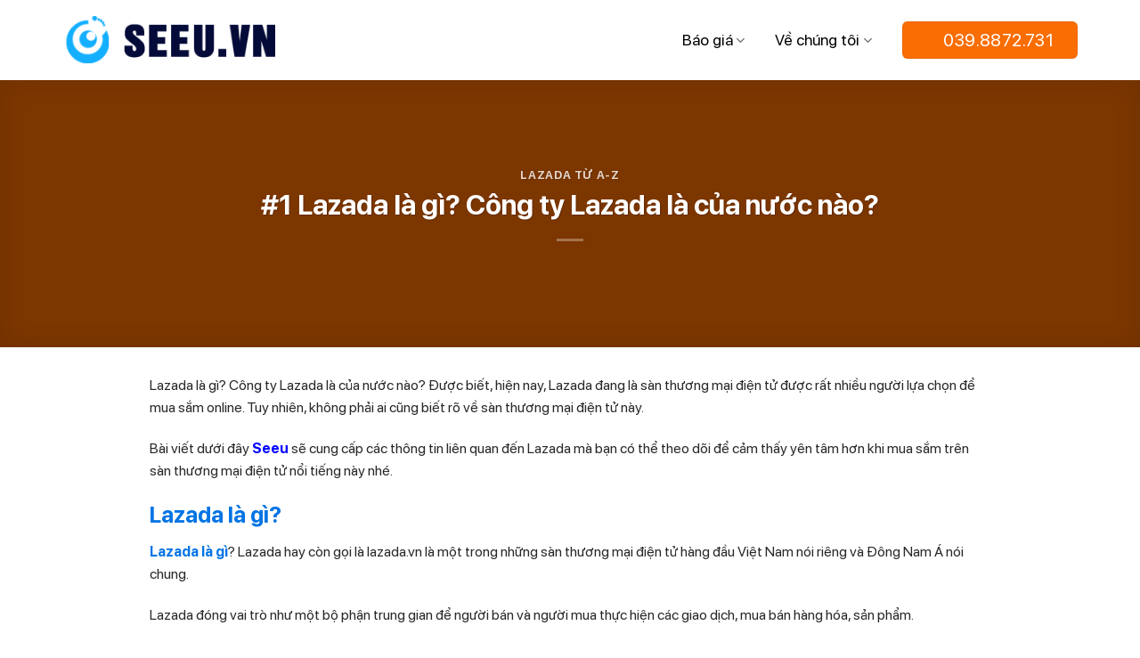

--- FILE ---
content_type: text/html; charset=UTF-8
request_url: https://seeu.vn/lazada-la-gi/
body_size: 40757
content:
<!DOCTYPE html>
<html lang="vi" prefix="og: http://ogp.me/ns#" prefix="og: https://ogp.me/ns#" class="loading-site no-js">
<head>
	<meta charset="UTF-8" />
	<link rel="profile" href="http://gmpg.org/xfn/11" />
	<link rel="pingback" href="https://seeu.vn/xmlrpc.php" />

	<script>(function(html){html.className = html.className.replace(/\bno-js\b/,'js')})(document.documentElement);</script>
<meta name="viewport" content="width=device-width, initial-scale=1" /><meta property="og:locale" content="vi_VN" />
<meta property="og:type" content="article" />
<meta property="og:title" content="#1 Lazada là gì? Công ty Lazada là của nước nào?" />
<meta property="og:description" content="Lazada là gì? Công ty Lazada là của nước nào? Được biết, hiện nay, Lazada đang là sàn thương mại điện tử được rất nhiều người lựa chọn để mua sắm online. Tuy nhiên, không phải ai cũng biết rõ về sàn thương mại điện tử này. Bài viết dưới đây Seeu sẽ cung cấp các thông tin liên quan đến Lazada mà bạn có thể theo dõi để cảm thấy yên tâm hơn khi mua sắm trên sàn thương mại điện tử nổi tiếng này nhé.Lazada là gì?Lazada là gì? Lazada hay còn gọi là lazada.vn là một trong những" />
<meta property="og:url" content="https://seeu.vn/lazada-la-gi/" />
<meta property="og:site_name" content="Seeu Solutions Agency" />
<meta property="article:author" content="https://www.facebook.com/tuananh.social/" />
<meta property="article:section" content="Lazada từ A-Z" />
<meta property="article:published_time" content="2022-09-10T11:36:52+07:00" />
<meta property="article:modified_time" content="2022-09-14T11:01:40+07:00" />
<meta property="og:updated_time" content="2022-09-14T11:01:40+07:00" />
<meta property="og:image" content="https://seeu.vn/wp-content/uploads/2022/09/lazada-la-gi-thuoc-cong-ty-nao.jpg" />
<meta property="og:image:secure_url" content="https://seeu.vn/wp-content/uploads/2022/09/lazada-la-gi-thuoc-cong-ty-nao.jpg" />
<meta property="og:image:width" content="800" />
<meta property="og:image:height" content="500" />

<!-- Search Engine Optimization by Rank Math - https://rankmath.com/ -->
<title>#1 Lazada Là Gì? Công Ty Lazada Là Của Nước Nào?</title>
<meta name="description" content="Lazada là gì? Công ty Lazada là của nước nào? Cùng Seeu Agency tìm hiểu chi tiết qua nội dung bài viết sau. Click xem ngay!!!"/>
<meta name="robots" content="follow, index, max-snippet:-1, max-video-preview:-1, max-image-preview:large"/>
<link rel="canonical" href="https://seeu.vn/lazada-la-gi/" />
<meta property="og:locale" content="vi_VN" />
<meta property="og:type" content="article" />
<meta property="og:title" content="#1 Lazada Là Gì? Công Ty Lazada Là Của Nước Nào?" />
<meta property="og:description" content="Lazada là gì? Công ty Lazada là của nước nào? Cùng Seeu Agency tìm hiểu chi tiết qua nội dung bài viết sau. Click xem ngay!!!" />
<meta property="og:url" content="https://seeu.vn/lazada-la-gi/" />
<meta property="og:site_name" content="Seeu Solutions Agency" />
<meta property="article:publisher" content="https://www.facebook.com/seeu.vn" />
<meta property="article:author" content="https://www.facebook.com/tuananh.social/" />
<meta property="article:section" content="Lazada từ A-Z" />
<meta property="og:updated_time" content="2022-09-14T11:01:40+07:00" />
<meta property="og:image" content="https://seeu.vn/wp-content/uploads/2022/09/lazada-la-gi-thuoc-cong-ty-nao.jpg" />
<meta property="og:image:secure_url" content="https://seeu.vn/wp-content/uploads/2022/09/lazada-la-gi-thuoc-cong-ty-nao.jpg" />
<meta property="og:image:width" content="800" />
<meta property="og:image:height" content="500" />
<meta property="og:image:alt" content="Lazada là gì" />
<meta property="og:image:type" content="image/jpeg" />
<meta property="article:published_time" content="2022-09-10T11:36:52+07:00" />
<meta property="article:modified_time" content="2022-09-14T11:01:40+07:00" />
<meta name="twitter:card" content="summary_large_image" />
<meta name="twitter:title" content="#1 Lazada Là Gì? Công Ty Lazada Là Của Nước Nào?" />
<meta name="twitter:description" content="Lazada là gì? Công ty Lazada là của nước nào? Cùng Seeu Agency tìm hiểu chi tiết qua nội dung bài viết sau. Click xem ngay!!!" />
<meta name="twitter:image" content="https://seeu.vn/wp-content/uploads/2022/09/lazada-la-gi-thuoc-cong-ty-nao.jpg" />
<meta name="twitter:label1" content="Written by" />
<meta name="twitter:data1" content="Nguyễn Tuấn Anh" />
<meta name="twitter:label2" content="Time to read" />
<meta name="twitter:data2" content="17 minutes" />
<script type="application/ld+json" class="rank-math-schema">{"@context":"https://schema.org","@graph":[{"@type":"Organization","@id":"https://seeu.vn/#organization","name":"SeeU.vn","url":"https://seeu.vn","sameAs":["https://www.facebook.com/seeu.vn"],"logo":{"@type":"ImageObject","@id":"https://seeu.vn/#logo","url":"http://seeu.vn/wp-content/uploads/2021/03/Logo-SeeU-de-khach-hang-luon-nhin-thay-ban.png","contentUrl":"http://seeu.vn/wp-content/uploads/2021/03/Logo-SeeU-de-khach-hang-luon-nhin-thay-ban.png","caption":"SeeU.vn","inLanguage":"vi","width":"565","height":"624"}},{"@type":"WebSite","@id":"https://seeu.vn/#website","url":"https://seeu.vn","name":"SeeU.vn","publisher":{"@id":"https://seeu.vn/#organization"},"inLanguage":"vi"},{"@type":"ImageObject","@id":"https://seeu.vn/wp-content/uploads/2022/09/lazada-la-gi-thuoc-cong-ty-nao.jpg","url":"https://seeu.vn/wp-content/uploads/2022/09/lazada-la-gi-thuoc-cong-ty-nao.jpg","width":"800","height":"500","caption":"Lazada l\u00e0 g\u00ec","inLanguage":"vi"},{"@type":"BreadcrumbList","@id":"https://seeu.vn/lazada-la-gi/#breadcrumb","itemListElement":[{"@type":"ListItem","position":"1","item":{"@id":"https://seeu.vn","name":"Home"}},{"@type":"ListItem","position":"2","item":{"@id":"https://seeu.vn/lazada/","name":"Lazada t\u1eeb A-Z"}},{"@type":"ListItem","position":"3","item":{"@id":"https://seeu.vn/lazada-la-gi/","name":"#1 Lazada l\u00e0 g\u00ec? C\u00f4ng ty Lazada l\u00e0 c\u1ee7a n\u01b0\u1edbc n\u00e0o?"}}]},{"@type":"WebPage","@id":"https://seeu.vn/lazada-la-gi/#webpage","url":"https://seeu.vn/lazada-la-gi/","name":"#1 Lazada L\u00e0 G\u00ec? C\u00f4ng Ty Lazada L\u00e0 C\u1ee7a N\u01b0\u1edbc N\u00e0o?","datePublished":"2022-09-10T11:36:52+07:00","dateModified":"2022-09-14T11:01:40+07:00","isPartOf":{"@id":"https://seeu.vn/#website"},"primaryImageOfPage":{"@id":"https://seeu.vn/wp-content/uploads/2022/09/lazada-la-gi-thuoc-cong-ty-nao.jpg"},"inLanguage":"vi","breadcrumb":{"@id":"https://seeu.vn/lazada-la-gi/#breadcrumb"}},{"@type":"Person","@id":"https://seeu.vn/lazada-la-gi/#author","name":"Nguy\u1ec5n Tu\u1ea5n Anh","image":{"@type":"ImageObject","@id":"https://secure.gravatar.com/avatar/b59a1122f93fddade814b6401b3acf6b9910e9ef6fab0fbed43e71cb840dda8e?s=96&amp;d=mm&amp;r=g","url":"https://secure.gravatar.com/avatar/b59a1122f93fddade814b6401b3acf6b9910e9ef6fab0fbed43e71cb840dda8e?s=96&amp;d=mm&amp;r=g","caption":"Nguy\u1ec5n Tu\u1ea5n Anh","inLanguage":"vi"},"sameAs":["https://seeu.vn/","https://www.facebook.com/tuananh.social/"],"worksFor":{"@id":"https://seeu.vn/#organization"}},{"@type":"BlogPosting","headline":"#1 Lazada L\u00e0 G\u00ec? C\u00f4ng Ty Lazada L\u00e0 C\u1ee7a N\u01b0\u1edbc N\u00e0o?","keywords":"Lazada l\u00e0 g\u00ec","datePublished":"2022-09-10T11:36:52+07:00","dateModified":"2022-09-14T11:01:40+07:00","articleSection":"Lazada t\u1eeb A-Z","author":{"@id":"https://seeu.vn/lazada-la-gi/#author","name":"Nguy\u1ec5n Tu\u1ea5n Anh"},"publisher":{"@id":"https://seeu.vn/#organization"},"description":"Lazada l\u00e0 g\u00ec? C\u00f4ng ty Lazada l\u00e0 c\u1ee7a n\u01b0\u1edbc n\u00e0o? C\u00f9ng Seeu Agency t\u00ecm hi\u1ec3u chi ti\u1ebft qua n\u1ed9i dung b\u00e0i vi\u1ebft sau. Click xem ngay!!!","name":"#1 Lazada L\u00e0 G\u00ec? C\u00f4ng Ty Lazada L\u00e0 C\u1ee7a N\u01b0\u1edbc N\u00e0o?","@id":"https://seeu.vn/lazada-la-gi/#richSnippet","isPartOf":{"@id":"https://seeu.vn/lazada-la-gi/#webpage"},"image":{"@id":"https://seeu.vn/wp-content/uploads/2022/09/lazada-la-gi-thuoc-cong-ty-nao.jpg"},"inLanguage":"vi","mainEntityOfPage":{"@id":"https://seeu.vn/lazada-la-gi/#webpage"}}]}</script>
<!-- /Rank Math WordPress SEO plugin -->

<link rel='dns-prefetch' href='//cdn.jsdelivr.net' />
<link rel='prefetch' href='https://seeu.vn/wp-content/themes/flatsome/assets/js/chunk.countup.js?ver=3.16.5' />
<link rel='prefetch' href='https://seeu.vn/wp-content/themes/flatsome/assets/js/chunk.sticky-sidebar.js?ver=3.16.5' />
<link rel='prefetch' href='https://seeu.vn/wp-content/themes/flatsome/assets/js/chunk.tooltips.js?ver=3.16.5' />
<link rel='prefetch' href='https://seeu.vn/wp-content/themes/flatsome/assets/js/chunk.vendors-popups.js?ver=3.16.5' />
<link rel='prefetch' href='https://seeu.vn/wp-content/themes/flatsome/assets/js/chunk.vendors-slider.js?ver=3.16.5' />
<link rel="alternate" type="application/rss+xml" title="Dòng thông tin Seeu Solutions Agency &raquo;" href="https://seeu.vn/feed/" />
<link rel="alternate" type="application/rss+xml" title="Seeu Solutions Agency &raquo; Dòng bình luận" href="https://seeu.vn/comments/feed/" />
<link rel="alternate" type="application/rss+xml" title="Seeu Solutions Agency &raquo; #1 Lazada là gì? Công ty Lazada là của nước nào? Dòng bình luận" href="https://seeu.vn/lazada-la-gi/feed/" />
<link rel="alternate" title="oNhúng (JSON)" type="application/json+oembed" href="https://seeu.vn/wp-json/oembed/1.0/embed?url=https%3A%2F%2Fseeu.vn%2Flazada-la-gi%2F" />
<link rel="alternate" title="oNhúng (XML)" type="text/xml+oembed" href="https://seeu.vn/wp-json/oembed/1.0/embed?url=https%3A%2F%2Fseeu.vn%2Flazada-la-gi%2F&#038;format=xml" />
<style id='wp-img-auto-sizes-contain-inline-css' type='text/css'>
img:is([sizes=auto i],[sizes^="auto," i]){contain-intrinsic-size:3000px 1500px}
/*# sourceURL=wp-img-auto-sizes-contain-inline-css */
</style>
<link rel='stylesheet' id='chaty-front-css-css' href='https://seeu.vn/wp-content/plugins/chaty-pro/css/chaty-front.min.css?ver=1688960813' type='text/css' media='all' />
<style id='chaty-front-css-inline-css' type='text/css'>
.chaty-widget-css_1 #wechat-qr-code{right: {104}px; left:auto;}.chaty-widget-css_1 .chaty-widget, .chaty-widget-css_1 .chaty-widget .get, .chaty-widget-css_1 .chaty-widget .get a { width: 62px; }.chaty-widget-css_1 .facustom-icon { width: 54px; line-height: 54px; height: 54px; font-size: 27px; }.chaty-widget-css_1 img { width: 54px; line-height: 54px; height: 54px; object-fit: cover; }.chaty-widget-css_1 .i-trigger .chaty-widget-i-title {color:Button action !important; background:Button action !important;}.chaty-widget-css_1 .i-trigger .chaty-widget-i-title p {color:Button action !important; background:Button action !important;}.chaty-widget-css_1 .i-trigger .chaty-widget-i:not(.no-tooltip):before { border-color: transparent transparent transparent Button action !important;}.chaty-widget-css_1.chaty-widget.chaty-widget-is-right .i-trigger .chaty-widget-i:not(.no-tooltip):before { border-color: transparent Button action transparent transparent !important;}.chaty-widget-css_1 .facustom-icon.chaty-btn-phone {background-color: rgb(235, 12, 45)}.chaty-widget-css_1 .chaty-phone .color-element {fill: rgb(235, 12, 45)}.chaty-widget-css_1 .chaty-phone a {background: rgb(235, 12, 45)}.chaty-widget-css_1 .facustom-icon.chaty-btn-facebook_messenger {background-color: #1E88E5}.chaty-widget-css_1 .chaty-facebook_messenger .color-element {fill: #1E88E5}.chaty-widget-css_1 .chaty-facebook_messenger a {background: #1E88E5}.chaty-widget-css_1 .facustom-icon.chaty-btn-link {background-color: #1E88E5}.chaty-widget-css_1 .chaty-link .color-element {fill: #1E88E5}.chaty-widget-css_1 .chaty-link a {background: #1E88E5}
/*# sourceURL=chaty-front-css-inline-css */
</style>
<style id='classic-theme-styles-inline-css' type='text/css'>
/*! This file is auto-generated */
.wp-block-button__link{color:#fff;background-color:#32373c;border-radius:9999px;box-shadow:none;text-decoration:none;padding:calc(.667em + 2px) calc(1.333em + 2px);font-size:1.125em}.wp-block-file__button{background:#32373c;color:#fff;text-decoration:none}
/*# sourceURL=/wp-includes/css/classic-themes.min.css */
</style>
<link rel='stylesheet' id='contact-form-7-css' href='https://seeu.vn/wp-content/plugins/contact-form-7/includes/css/styles.css?ver=5.7.5.1' type='text/css' media='all' />
<link rel='stylesheet' id='kk-star-ratings-css' href='https://seeu.vn/wp-content/plugins/kk-star-ratings/src/core/public/css/kk-star-ratings.min.css?ver=5.4.5' type='text/css' media='all' />
<style id='woocommerce-inline-inline-css' type='text/css'>
.woocommerce form .form-row .required { visibility: visible; }
/*# sourceURL=woocommerce-inline-inline-css */
</style>
<link rel='stylesheet' id='essb-social-profiles-css' href='https://seeu.vn/wp-content/plugins/easy-social-share-buttons3/lib/modules/social-followers-counter/assets/social-profiles.min.css?ver=8.8' type='text/css' media='all' />
<link rel='stylesheet' id='subscribe-forms-css-css' href='https://seeu.vn/wp-content/plugins/easy-social-share-buttons3/assets/modules/subscribe-forms.min.css?ver=8.8' type='text/css' media='all' />
<link rel='stylesheet' id='easy-social-share-buttons-css' href='https://seeu.vn/wp-content/plugins/easy-social-share-buttons3/assets/css/easy-social-share-buttons.min.css?ver=8.8' type='text/css' media='all' />
<link rel='stylesheet' id='flatsome-ninjaforms-css' href='https://seeu.vn/wp-content/themes/flatsome/inc/integrations/ninjaforms/ninjaforms.css?ver=6.9' type='text/css' media='all' />
<link rel='stylesheet' id='ms-main-css' href='https://seeu.vn/wp-content/plugins/masterslider/public/assets/css/masterslider.main.css?ver=30.6.5' type='text/css' media='all' />
<link rel='stylesheet' id='ms-custom-css' href='https://seeu.vn/wp-content/uploads/masterslider/custom.css?ver=1.1' type='text/css' media='all' />
<link rel='stylesheet' id='flatsome-main-css' href='https://seeu.vn/wp-content/themes/flatsome/assets/css/flatsome.css?ver=3.16.5' type='text/css' media='all' />
<style id='flatsome-main-inline-css' type='text/css'>
@font-face {
				font-family: "fl-icons";
				font-display: block;
				src: url(https://seeu.vn/wp-content/themes/flatsome/assets/css/icons/fl-icons.eot?v=3.16.5);
				src:
					url(https://seeu.vn/wp-content/themes/flatsome/assets/css/icons/fl-icons.eot#iefix?v=3.16.5) format("embedded-opentype"),
					url(https://seeu.vn/wp-content/themes/flatsome/assets/css/icons/fl-icons.woff2?v=3.16.5) format("woff2"),
					url(https://seeu.vn/wp-content/themes/flatsome/assets/css/icons/fl-icons.ttf?v=3.16.5) format("truetype"),
					url(https://seeu.vn/wp-content/themes/flatsome/assets/css/icons/fl-icons.woff?v=3.16.5) format("woff"),
					url(https://seeu.vn/wp-content/themes/flatsome/assets/css/icons/fl-icons.svg?v=3.16.5#fl-icons) format("svg");
			}
/*# sourceURL=flatsome-main-inline-css */
</style>
<link rel='stylesheet' id='flatsome-shop-css' href='https://seeu.vn/wp-content/themes/flatsome/assets/css/flatsome-shop.css?ver=3.16.5' type='text/css' media='all' />
<link rel='stylesheet' id='flatsome-style-css' href='https://seeu.vn/wp-content/themes/thiet-ke-web/style.css?ver=3.0' type='text/css' media='all' />
<script type="text/javascript" src="https://seeu.vn/wp-includes/js/jquery/jquery.min.js?ver=3.7.1" id="jquery-core-js"></script>
<script type="text/javascript" id="chaty-pro-front-end-js-extra">
/* <![CDATA[ */
var chaty_settings = {"chaty_widgets":[{"has_date_setting":0,"date_utc_diff":0,"chaty_start_time":"","chaty_end_time":"","isPRO":1,"cht_cta_text_color":"Button action","cht_cta_bg_color":"Button action","click_setting":"click","pending_messages":"off","number_of_messages":"1","number_bg_color":"#dd0000","number_color":"#ffffff","position":"right","pos_side":"right","bot":25,"side":25,"device":"desktop_active mobile_active","color":"#ff6060","rgb_color":"255,96,96","widget_size":"54","widget_type":"chat-base","custom_css":"","widget_img":"","cta":"Li\u00ean h\u1ec7 ch\u00fang t\u00f4i","active":"true","close_text":"\u1ea8n","analytics":"off","save_user_clicks":0,"close_img":"","is_mobile":0,"ajax_url":"https://seeu.vn/wp-admin/admin-ajax.php","animation_class":"","time_trigger":"yes","trigger_time":"0","exit_intent":"no","on_page_scroll":"no","page_scroll":"0","gmt":"","display_conditions":0,"display_rules":[],"display_state":"click","has_close_button":"yes","countries":[],"widget_index":"_1","widget_nonce":"c076d01942","mode":"vertical","social":[{"val":"0834505786","default_icon":"\u003Csvg aria-hidden=\"true\" class=\"ico_d \" width=\"39\" height=\"39\" viewBox=\"0 0 39 39\" fill=\"none\" xmlns=\"http://www.w3.org/2000/svg\" style=\"transform: rotate(0deg);\"\u003E\u003Ccircle class=\"color-element\" cx=\"19.4395\" cy=\"19.4395\" r=\"19.4395\" fill=\"#03E78B\"/\u003E\u003Cpath d=\"M19.3929 14.9176C17.752 14.7684 16.2602 14.3209 14.7684 13.7242C14.0226 13.4259 13.1275 13.7242 12.8292 14.4701L11.7849 16.2602C8.65222 14.6193 6.11623 11.9341 4.47529 8.95057L6.41458 7.90634C7.16046 7.60799 7.45881 6.71293 7.16046 5.96705C6.56375 4.47529 6.11623 2.83435 5.96705 1.34259C5.96705 0.596704 5.22117 0 4.47529 0H0.745882C0.298353 0 5.69062e-07 0.298352 5.69062e-07 0.745881C5.69062e-07 3.72941 0.596704 6.71293 1.93929 9.3981C3.87858 13.575 7.30964 16.8569 11.3374 18.7962C14.0226 20.1388 17.0061 20.7355 19.9896 20.7355C20.4371 20.7355 20.7355 20.4371 20.7355 19.9896V16.4094C20.7355 15.5143 20.1388 14.9176 19.3929 14.9176Z\" transform=\"translate(9.07179 9.07178)\" fill=\"white\"/\u003E\u003C/svg\u003E","bg_color":"rgb(235, 12, 45)","rbg_color":"235,12,45","title":"Li\u00ean h\u1ec7 ngay","img_url":"","social_channel":"phone","channel_type":"phone","href_url":"tel:0834505786","desktop_target":"","mobile_target":"","qr_code_image":"","channel":"Phone","channel_nonce":"c02f8d011d","is_mobile":1,"is_desktop":1,"mobile_url":"tel:0834505786","on_click":"","has_font":0,"has_custom_popup":0,"popup_html":"","is_default_open":0,"channel_id":"cht-channel-0_1","pre_set_message":""},{"val":"m.me/seeu.vn","default_icon":"\u003Csvg aria-hidden=\"true\" class=\"ico_d \" width=\"39\" height=\"39\" viewBox=\"0 0 39 39\" fill=\"none\" xmlns=\"http://www.w3.org/2000/svg\" style=\"transform: rotate(0deg);\"\u003E\u003Ccircle class=\"color-element\" cx=\"19.4395\" cy=\"19.4395\" r=\"19.4395\" fill=\"#1E88E5\"/\u003E\u003Cpath fill-rule=\"evenodd\" clip-rule=\"evenodd\" d=\"M0 9.63934C0 4.29861 4.68939 0 10.4209 0C16.1524 0 20.8418 4.29861 20.8418 9.63934C20.8418 14.98 16.1524 19.2787 10.4209 19.2787C9.37878 19.2787 8.33673 19.1484 7.42487 18.8879L3.90784 20.8418V17.1945C1.56311 15.3708 0 12.6353 0 9.63934ZM8.85779 10.1604L11.463 13.0261L17.1945 6.90384L12.1143 9.76959L9.37885 6.90384L3.64734 13.0261L8.85779 10.1604Z\" transform=\"translate(9.01854 10.3146)\" fill=\"white\"/\u003E\u003C/svg\u003E","bg_color":"#1E88E5","rbg_color":"30,136,229","title":"Li\u00ean h\u1ec7 qua Facebook","img_url":"","social_channel":"facebook_messenger","channel_type":"facebook_messenger","href_url":"https://m.me/seeu.vn","desktop_target":"_blank","mobile_target":"","qr_code_image":"","channel":"Facebook_Messenger","channel_nonce":"3046e17c35","is_mobile":1,"is_desktop":1,"mobile_url":"https://m.me/seeu.vn","on_click":"","has_font":0,"has_custom_popup":0,"popup_html":"","is_default_open":0,"channel_id":"cht-channel-1_1","pre_set_message":""},{"val":"0834505786","default_icon":"\u003Csvg aria-hidden=\"true\" class=\"ico_d \" width=\"39\" height=\"39\" viewBox=\"0 0 39 39\" fill=\"none\" xmlns=\"http://www.w3.org/2000/svg\" style=\"transform: rotate(0deg);\"\u003E\u003Ccircle class=\"color-element\" cx=\"19.4395\" cy=\"19.4395\" r=\"19.4395\" fill=\"#1E88E5\"/\u003E\u003Cmask id=\"path-2-outside-1\" maskUnits=\"userSpaceOnUse\" x=\"-1\" y=\"-1\" width=\"13\" height=\"14\" fill=\"black\"\u003E\u003Crect fill=\"white\" x=\"-1\" y=\"-1\" width=\"13\" height=\"14\"/\u003E\u003Cpath fill-rule=\"evenodd\" clip-rule=\"evenodd\" d=\"M9.10658 1.73537C9.10658 1.73537 9.10658 1.73538 9.10659 1.73538L9.93879 2.58495C9.9388 2.58495 9.9388 2.58495 9.9388 2.58496C9.99645 2.64381 10.0508 2.70475 10.1019 2.76754C10.3002 3.0113 10.6804 3.07698 10.9003 2.85252C11.0424 2.70754 11.0721 2.4836 10.9533 2.31904C10.849 2.17452 10.7327 2.03614 10.6046 1.90532C10.6046 1.9053 10.6046 1.90529 10.6045 1.90528L9.77236 1.05572C9.77236 1.05572 9.77235 1.05572 9.77235 1.05572C8.39351 -0.351905 6.15792 -0.351905 4.77907 1.05571C4.77907 1.05572 4.77907 1.05572 4.77906 1.05572L1.03414 4.87877C1.03413 4.87878 1.03413 4.87878 1.03413 4.87878C-0.344706 6.2864 -0.34471 8.56858 1.03412 9.9762C1.03413 9.97621 1.03414 9.97622 1.03415 9.97623L1.86633 10.8258C1.86634 10.8258 1.86635 10.8258 1.86636 10.8258C3.24521 12.2334 5.48072 12.2334 6.85962 10.8258C6.85963 10.8258 6.85964 10.8258 6.85964 10.8258L9.28893 8.34581C9.47006 8.1609 9.47006 7.86509 9.28893 7.68018C9.10243 7.48979 8.79591 7.48979 8.60942 7.68018L6.19386 10.1461C6.19386 10.1461 6.19386 10.1461 6.19386 10.1461C5.1827 11.1784 3.54326 11.1784 2.53215 10.1461C2.53213 10.1461 2.53211 10.1461 2.53209 10.1461L1.69991 9.29657C1.69991 9.29657 1.6999 9.29656 1.6999 9.29655C0.688737 8.2643 0.688739 6.59069 1.6999 5.55844C1.6999 5.55843 1.69991 5.55843 1.69991 5.55843L5.44484 1.73538C5.44484 1.73538 5.44484 1.73537 5.44484 1.73537C6.45601 0.703119 8.09541 0.703118 9.10658 1.73537Z\"/\u003E\u003C/mask\u003E\u003Cpath fill-rule=\"evenodd\" clip-rule=\"evenodd\" d=\"M9.10658 1.73537C9.10658 1.73537 9.10658 1.73538 9.10659 1.73538L9.93879 2.58495C9.9388 2.58495 9.9388 2.58495 9.9388 2.58496C9.99645 2.64381 10.0508 2.70475 10.1019 2.76754C10.3002 3.0113 10.6804 3.07698 10.9003 2.85252C11.0424 2.70754 11.0721 2.4836 10.9533 2.31904C10.849 2.17452 10.7327 2.03614 10.6046 1.90532C10.6046 1.9053 10.6046 1.90529 10.6045 1.90528L9.77236 1.05572C9.77236 1.05572 9.77235 1.05572 9.77235 1.05572C8.39351 -0.351905 6.15792 -0.351905 4.77907 1.05571C4.77907 1.05572 4.77907 1.05572 4.77906 1.05572L1.03414 4.87877C1.03413 4.87878 1.03413 4.87878 1.03413 4.87878C-0.344706 6.2864 -0.34471 8.56858 1.03412 9.9762C1.03413 9.97621 1.03414 9.97622 1.03415 9.97623L1.86633 10.8258C1.86634 10.8258 1.86635 10.8258 1.86636 10.8258C3.24521 12.2334 5.48072 12.2334 6.85962 10.8258C6.85963 10.8258 6.85964 10.8258 6.85964 10.8258L9.28893 8.34581C9.47006 8.1609 9.47006 7.86509 9.28893 7.68018C9.10243 7.48979 8.79591 7.48979 8.60942 7.68018L6.19386 10.1461C6.19386 10.1461 6.19386 10.1461 6.19386 10.1461C5.1827 11.1784 3.54326 11.1784 2.53215 10.1461C2.53213 10.1461 2.53211 10.1461 2.53209 10.1461L1.69991 9.29657C1.69991 9.29657 1.6999 9.29656 1.6999 9.29655C0.688737 8.2643 0.688739 6.59069 1.6999 5.55844C1.6999 5.55843 1.69991 5.55843 1.69991 5.55843L5.44484 1.73538C5.44484 1.73538 5.44484 1.73537 5.44484 1.73537C6.45601 0.703119 8.09541 0.703118 9.10658 1.73537Z\" transform=\"translate(9.95154 16.0478)\" fill=\"white\"/\u003E\u003Cpath d=\"M5.44484 1.73538L5.23053 1.52545L5.44484 1.73538ZM5.44484 1.73537L5.23053 1.52544L5.44484 1.73537ZM1.6999 5.55844L1.48559 5.3485L1.6999 5.55844ZM1.69991 5.55843L1.91422 5.76836L1.69991 5.55843ZM1.69991 9.29657L1.91422 9.08664L1.69991 9.29657ZM1.6999 9.29655L1.91421 9.08662L1.6999 9.29655ZM2.53215 10.1461L2.31784 10.3561L2.53215 10.1461ZM2.53209 10.1461L2.31778 10.356L2.53209 10.1461ZM6.19386 10.1461L5.97955 9.93618L6.19386 10.1461ZM6.19386 10.1461L6.40817 10.356L6.19386 10.1461ZM8.60942 7.68018L8.82373 7.89011L8.60942 7.68018ZM9.28893 8.34581L9.07462 8.13588L9.28893 8.34581ZM6.85962 10.8258L6.64532 10.6158L6.85962 10.8258ZM6.85964 10.8258L7.07395 11.0357L6.85964 10.8258ZM1.86633 10.8258L2.08064 10.6158L1.86633 10.8258ZM1.86636 10.8258L2.08067 10.6159L1.86636 10.8258ZM1.03412 9.9762L1.24843 9.76628L1.03412 9.9762ZM1.03415 9.97623L0.819841 10.1862L1.03415 9.97623ZM1.03414 4.87877L0.819827 4.66884L1.03414 4.87877ZM1.03413 4.87878L1.24844 5.08871L1.03413 4.87878ZM4.77907 1.05571L4.99338 1.26564L4.77907 1.05571ZM4.77906 1.05572L4.99338 1.26565L4.77906 1.05572ZM9.77236 1.05572L9.55805 1.26565L9.77236 1.05572ZM9.77235 1.05572L9.98666 0.845785L9.77235 1.05572ZM10.6046 1.90532L10.8189 1.6954L10.6046 1.90532ZM10.6045 1.90528L10.8189 1.69535L10.6045 1.90528ZM10.9533 2.31904L10.7101 2.49464L10.9533 2.31904ZM10.1019 2.76754L9.86916 2.95685L10.1019 2.76754ZM9.10659 1.73538L9.3209 1.52545L9.10659 1.73538ZM9.10658 1.73537L8.89227 1.9453L9.10658 1.73537ZM9.93879 2.58495L10.1531 2.37502L9.93879 2.58495ZM9.9388 2.58496L10.1531 2.37503L9.9388 2.58496ZM10.1531 2.37502L9.3209 1.52545L8.89228 1.94531L9.72448 2.79488L10.1531 2.37502ZM10.3346 2.57823C10.2777 2.50832 10.2172 2.4405 10.1531 2.37503L9.72449 2.79488C9.77566 2.84713 9.82388 2.90119 9.86916 2.95685L10.3346 2.57823ZM11.1966 2.14344C11.0835 1.98684 10.9576 1.83698 10.8189 1.6954L10.3903 2.11524C10.5079 2.2353 10.6145 2.3622 10.7101 2.49464L11.1966 2.14344ZM10.8189 1.69535L9.98667 0.845789L9.55805 1.26565L10.3902 2.11521L10.8189 1.69535ZM9.98666 0.845785C8.49018 -0.681928 6.06124 -0.681928 4.56476 0.845784L4.99338 1.26564C6.25459 -0.0218819 8.29683 -0.0218814 9.55804 1.26565L9.98666 0.845785ZM4.56475 0.84579L0.819827 4.66884L1.24845 5.0887L4.99338 1.26565L4.56475 0.84579ZM0.819819 4.66885C-0.673269 6.1931 -0.673273 8.66187 0.819807 10.1861L1.24843 9.76628C-0.0161474 8.47529 -0.016144 6.37969 1.24844 5.08871L0.819819 4.66885ZM0.819841 10.1862L1.65203 11.0357L2.08064 10.6158L1.24846 9.7663L0.819841 10.1862ZM1.65205 11.0357C3.14854 12.5634 5.57739 12.5634 7.07393 11.0357L6.64532 10.6158C5.38405 11.9034 3.34188 11.9034 2.08067 10.6159L1.65205 11.0357ZM7.07395 11.0357L9.50324 8.55574L9.07462 8.13588L6.64533 10.6158L7.07395 11.0357ZM6.40817 10.356L8.82373 7.89011L8.39511 7.47025L5.97955 9.93618L6.40817 10.356ZM2.31784 10.3561C3.44659 11.5084 5.27938 11.5084 6.40817 10.356L5.97955 9.93618C5.08603 10.8483 3.63993 10.8483 2.74646 9.93621L2.31784 10.3561ZM1.48561 9.50651L2.31778 10.356L2.7464 9.93615L1.91422 9.08664L1.48561 9.50651ZM1.48559 5.3485C0.360176 6.49739 0.360173 8.35759 1.48559 9.50648L1.91421 9.08662C1.0173 8.171 1.0173 6.68399 1.91421 5.76837L1.48559 5.3485ZM5.23053 1.52545L1.4856 5.3485L1.91422 5.76836L5.65915 1.94531L5.23053 1.52545ZM9.32089 1.52544C8.19208 0.373095 6.35934 0.373096 5.23053 1.52544L5.65915 1.9453C6.55268 1.03314 7.99874 1.03314 8.89227 1.9453L9.32089 1.52544ZM5.65915 1.94531C5.65915 1.94531 5.65915 1.94531 5.65915 1.9453L5.23053 1.52544C5.23053 1.52544 5.23053 1.52544 5.23053 1.52545L5.65915 1.94531ZM1.91421 5.76837C1.91421 5.76837 1.91422 5.76836 1.91422 5.76836L1.4856 5.3485C1.4856 5.3485 1.48559 5.3485 1.48559 5.3485L1.91421 5.76837ZM1.91422 9.08664C1.91422 9.08663 1.91421 9.08663 1.91421 9.08662L1.48559 9.50648C1.48559 9.50649 1.4856 9.5065 1.48561 9.50651L1.91422 9.08664ZM2.74646 9.93621C2.74644 9.93619 2.74642 9.93617 2.7464 9.93615L2.31778 10.356C2.3178 10.356 2.31782 10.356 2.31784 10.3561L2.74646 9.93621ZM5.97955 9.93618C5.97955 9.93618 5.97955 9.93618 5.97955 9.93618L6.40817 10.356C6.40817 10.356 6.40817 10.356 6.40817 10.356L5.97955 9.93618ZM9.50324 7.47025C9.1991 7.15977 8.69924 7.15977 8.39511 7.47025L8.82373 7.89011C8.89259 7.81981 9.00576 7.81981 9.07462 7.89011L9.50324 7.47025ZM9.50324 8.55574C9.79862 8.25419 9.79862 7.77179 9.50324 7.47025L9.07462 7.89011C9.1415 7.95838 9.1415 8.0676 9.07462 8.13588L9.50324 8.55574ZM7.07393 11.0357C7.07394 11.0357 7.07395 11.0357 7.07395 11.0357L6.64533 10.6158C6.64533 10.6158 6.64532 10.6158 6.64532 10.6158L7.07393 11.0357ZM1.65203 11.0357C1.65203 11.0357 1.65204 11.0357 1.65205 11.0357L2.08067 10.6159C2.08066 10.6158 2.08065 10.6158 2.08064 10.6158L1.65203 11.0357ZM0.819807 10.1861C0.819819 10.1861 0.81983 10.1862 0.819841 10.1862L1.24846 9.7663C1.24845 9.76629 1.24844 9.76628 1.24843 9.76628L0.819807 10.1861ZM0.819827 4.66884C0.819824 4.66884 0.819822 4.66885 0.819819 4.66885L1.24844 5.08871C1.24844 5.08871 1.24845 5.08871 1.24845 5.0887L0.819827 4.66884ZM4.56476 0.845784C4.56476 0.845786 4.56476 0.845788 4.56475 0.84579L4.99338 1.26565C4.99338 1.26565 4.99338 1.26565 4.99338 1.26564L4.56476 0.845784ZM9.98667 0.845789C9.98667 0.845788 9.98666 0.845787 9.98666 0.845785L9.55804 1.26565C9.55804 1.26565 9.55804 1.26565 9.55805 1.26565L9.98667 0.845789ZM10.8189 1.6954C10.8189 1.69538 10.8189 1.69536 10.8189 1.69535L10.3902 2.11521C10.3902 2.11522 10.3903 2.11523 10.3903 2.11524L10.8189 1.6954ZM11.1146 3.06246C11.3462 2.82606 11.411 2.44051 11.1966 2.14344L10.7101 2.49464C10.7332 2.52669 10.7385 2.58902 10.686 2.64258L11.1146 3.06246ZM9.86916 2.95685C10.1487 3.30046 10.7367 3.44829 11.1146 3.06246L10.686 2.64258C10.652 2.67732 10.6006 2.69693 10.531 2.68804C10.4586 2.67877 10.3842 2.63918 10.3346 2.57823L9.86916 2.95685ZM9.3209 1.52545C9.32089 1.52544 9.32089 1.52544 9.32089 1.52544L8.89227 1.9453C8.89227 1.9453 8.89227 1.94531 8.89228 1.94531L9.3209 1.52545ZM9.72448 2.79488C9.72448 2.79488 9.72448 2.79488 9.72449 2.79488L10.1531 2.37503C10.1531 2.37503 10.1531 2.37502 10.1531 2.37502L9.72448 2.79488Z\" transform=\"translate(9.95154 16.0478)\" fill=\"white\" mask=\"url(#path-2-outside-1)\"/\u003E\u003Cmask id=\"path-4-outside-2\" maskUnits=\"userSpaceOnUse\" x=\"-1\" y=\"-1\" width=\"13\" height=\"14\" fill=\"black\"\u003E\u003Crect fill=\"white\" x=\"-1\" y=\"-1\" width=\"13\" height=\"14\"/\u003E\u003Cpath fill-rule=\"evenodd\" clip-rule=\"evenodd\" d=\"M9.10658 1.73537C9.10658 1.73537 9.10658 1.73538 9.10659 1.73538L9.93879 2.58495C9.9388 2.58495 9.9388 2.58495 9.9388 2.58496C9.99645 2.64381 10.0508 2.70475 10.1019 2.76754C10.3002 3.0113 10.6804 3.07698 10.9003 2.85252C11.0424 2.70754 11.0721 2.4836 10.9533 2.31904C10.849 2.17452 10.7327 2.03614 10.6046 1.90532C10.6046 1.9053 10.6046 1.90529 10.6045 1.90528L9.77236 1.05572C9.77236 1.05572 9.77235 1.05572 9.77235 1.05572C8.39351 -0.351905 6.15792 -0.351905 4.77907 1.05571C4.77907 1.05572 4.77907 1.05572 4.77906 1.05572L1.03414 4.87877C1.03413 4.87878 1.03413 4.87878 1.03413 4.87878C-0.344706 6.2864 -0.34471 8.56858 1.03412 9.9762C1.03413 9.97621 1.03414 9.97622 1.03415 9.97623L1.86633 10.8258C1.86634 10.8258 1.86635 10.8258 1.86636 10.8258C3.24521 12.2334 5.48072 12.2334 6.85962 10.8258C6.85963 10.8258 6.85964 10.8258 6.85964 10.8258L9.28893 8.34581C9.47006 8.1609 9.47006 7.86509 9.28893 7.68018C9.10243 7.48979 8.79591 7.48979 8.60942 7.68018L6.19386 10.1461C6.19386 10.1461 6.19386 10.1461 6.19386 10.1461C5.1827 11.1784 3.54326 11.1784 2.53215 10.1461C2.53213 10.1461 2.53211 10.1461 2.53209 10.1461L1.69991 9.29657C1.69991 9.29657 1.6999 9.29656 1.6999 9.29655C0.688737 8.2643 0.688739 6.59069 1.6999 5.55844C1.6999 5.55843 1.69991 5.55843 1.69991 5.55843L5.44484 1.73538C5.44484 1.73538 5.44484 1.73537 5.44484 1.73537C6.45601 0.703119 8.09541 0.703118 9.10658 1.73537Z\"/\u003E\u003C/mask\u003E\u003Cpath fill-rule=\"evenodd\" clip-rule=\"evenodd\" d=\"M9.10658 1.73537C9.10658 1.73537 9.10658 1.73538 9.10659 1.73538L9.93879 2.58495C9.9388 2.58495 9.9388 2.58495 9.9388 2.58496C9.99645 2.64381 10.0508 2.70475 10.1019 2.76754C10.3002 3.0113 10.6804 3.07698 10.9003 2.85252C11.0424 2.70754 11.0721 2.4836 10.9533 2.31904C10.849 2.17452 10.7327 2.03614 10.6046 1.90532C10.6046 1.9053 10.6046 1.90529 10.6045 1.90528L9.77236 1.05572C9.77236 1.05572 9.77235 1.05572 9.77235 1.05572C8.39351 -0.351905 6.15792 -0.351905 4.77907 1.05571C4.77907 1.05572 4.77907 1.05572 4.77906 1.05572L1.03414 4.87877C1.03413 4.87878 1.03413 4.87878 1.03413 4.87878C-0.344706 6.2864 -0.34471 8.56858 1.03412 9.9762C1.03413 9.97621 1.03414 9.97622 1.03415 9.97623L1.86633 10.8258C1.86634 10.8258 1.86635 10.8258 1.86636 10.8258C3.24521 12.2334 5.48072 12.2334 6.85962 10.8258C6.85963 10.8258 6.85964 10.8258 6.85964 10.8258L9.28893 8.34581C9.47006 8.1609 9.47006 7.86509 9.28893 7.68018C9.10243 7.48979 8.79591 7.48979 8.60942 7.68018L6.19386 10.1461C6.19386 10.1461 6.19386 10.1461 6.19386 10.1461C5.1827 11.1784 3.54326 11.1784 2.53215 10.1461C2.53213 10.1461 2.53211 10.1461 2.53209 10.1461L1.69991 9.29657C1.69991 9.29657 1.6999 9.29656 1.6999 9.29655C0.688737 8.2643 0.688739 6.59069 1.6999 5.55844C1.6999 5.55843 1.69991 5.55843 1.69991 5.55843L5.44484 1.73538C5.44484 1.73538 5.44484 1.73537 5.44484 1.73537C6.45601 0.703119 8.09541 0.703118 9.10658 1.73537Z\" transform=\"translate(28.9286 22.8312) rotate(-180)\" fill=\"white\"/\u003E\u003Cpath d=\"M5.44484 1.73538L5.23053 1.52545L5.44484 1.73538ZM5.44484 1.73537L5.23053 1.52544L5.44484 1.73537ZM1.6999 5.55844L1.48559 5.3485L1.6999 5.55844ZM1.69991 5.55843L1.91422 5.76836L1.69991 5.55843ZM1.69991 9.29657L1.91422 9.08664L1.69991 9.29657ZM1.6999 9.29655L1.91421 9.08662L1.6999 9.29655ZM2.53215 10.1461L2.31784 10.3561L2.53215 10.1461ZM2.53209 10.1461L2.31778 10.356L2.53209 10.1461ZM6.19386 10.1461L5.97955 9.93618L6.19386 10.1461ZM6.19386 10.1461L6.40817 10.356L6.19386 10.1461ZM8.60942 7.68018L8.82373 7.89011L8.60942 7.68018ZM9.28893 8.34581L9.07462 8.13588L9.28893 8.34581ZM6.85962 10.8258L6.64532 10.6158L6.85962 10.8258ZM6.85964 10.8258L7.07395 11.0357L6.85964 10.8258ZM1.86633 10.8258L2.08064 10.6158L1.86633 10.8258ZM1.86636 10.8258L2.08067 10.6159L1.86636 10.8258ZM1.03412 9.9762L1.24843 9.76628L1.03412 9.9762ZM1.03415 9.97623L0.819841 10.1862L1.03415 9.97623ZM1.03414 4.87877L0.819827 4.66884L1.03414 4.87877ZM1.03413 4.87878L1.24844 5.08871L1.03413 4.87878ZM4.77907 1.05571L4.99338 1.26564L4.77907 1.05571ZM4.77906 1.05572L4.99338 1.26565L4.77906 1.05572ZM9.77236 1.05572L9.55805 1.26565L9.77236 1.05572ZM9.77235 1.05572L9.98666 0.845785L9.77235 1.05572ZM10.6046 1.90532L10.8189 1.6954L10.6046 1.90532ZM10.6045 1.90528L10.8189 1.69535L10.6045 1.90528ZM10.9533 2.31904L10.7101 2.49464L10.9533 2.31904ZM10.1019 2.76754L9.86916 2.95685L10.1019 2.76754ZM9.10659 1.73538L9.3209 1.52545L9.10659 1.73538ZM9.10658 1.73537L8.89227 1.9453L9.10658 1.73537ZM9.93879 2.58495L10.1531 2.37502L9.93879 2.58495ZM9.9388 2.58496L10.1531 2.37503L9.9388 2.58496ZM10.1531 2.37502L9.3209 1.52545L8.89228 1.94531L9.72448 2.79488L10.1531 2.37502ZM10.3346 2.57823C10.2777 2.50832 10.2172 2.4405 10.1531 2.37503L9.72449 2.79488C9.77566 2.84713 9.82388 2.90119 9.86916 2.95685L10.3346 2.57823ZM11.1966 2.14344C11.0835 1.98684 10.9576 1.83698 10.8189 1.6954L10.3903 2.11524C10.5079 2.2353 10.6145 2.3622 10.7101 2.49464L11.1966 2.14344ZM10.8189 1.69535L9.98667 0.845789L9.55805 1.26565L10.3902 2.11521L10.8189 1.69535ZM9.98666 0.845785C8.49018 -0.681928 6.06124 -0.681928 4.56476 0.845784L4.99338 1.26564C6.25459 -0.0218819 8.29683 -0.0218814 9.55804 1.26565L9.98666 0.845785ZM4.56475 0.84579L0.819827 4.66884L1.24845 5.0887L4.99338 1.26565L4.56475 0.84579ZM0.819819 4.66885C-0.673269 6.1931 -0.673273 8.66187 0.819807 10.1861L1.24843 9.76628C-0.0161474 8.47529 -0.016144 6.37969 1.24844 5.08871L0.819819 4.66885ZM0.819841 10.1862L1.65203 11.0357L2.08064 10.6158L1.24846 9.7663L0.819841 10.1862ZM1.65205 11.0357C3.14854 12.5634 5.57739 12.5634 7.07393 11.0357L6.64532 10.6158C5.38405 11.9034 3.34188 11.9034 2.08067 10.6159L1.65205 11.0357ZM7.07395 11.0357L9.50324 8.55574L9.07462 8.13588L6.64533 10.6158L7.07395 11.0357ZM6.40817 10.356L8.82373 7.89011L8.39511 7.47025L5.97955 9.93618L6.40817 10.356ZM2.31784 10.3561C3.44659 11.5084 5.27938 11.5084 6.40817 10.356L5.97955 9.93618C5.08603 10.8483 3.63993 10.8483 2.74646 9.93621L2.31784 10.3561ZM1.48561 9.50651L2.31778 10.356L2.7464 9.93615L1.91422 9.08664L1.48561 9.50651ZM1.48559 5.3485C0.360176 6.49739 0.360173 8.35759 1.48559 9.50648L1.91421 9.08662C1.0173 8.171 1.0173 6.68399 1.91421 5.76837L1.48559 5.3485ZM5.23053 1.52545L1.4856 5.3485L1.91422 5.76836L5.65915 1.94531L5.23053 1.52545ZM9.32089 1.52544C8.19208 0.373095 6.35934 0.373096 5.23053 1.52544L5.65915 1.9453C6.55268 1.03314 7.99874 1.03314 8.89227 1.9453L9.32089 1.52544ZM5.65915 1.94531C5.65915 1.94531 5.65915 1.94531 5.65915 1.9453L5.23053 1.52544C5.23053 1.52544 5.23053 1.52544 5.23053 1.52545L5.65915 1.94531ZM1.91421 5.76837C1.91421 5.76837 1.91422 5.76836 1.91422 5.76836L1.4856 5.3485C1.4856 5.3485 1.48559 5.3485 1.48559 5.3485L1.91421 5.76837ZM1.91422 9.08664C1.91422 9.08663 1.91421 9.08663 1.91421 9.08662L1.48559 9.50648C1.48559 9.50649 1.4856 9.5065 1.48561 9.50651L1.91422 9.08664ZM2.74646 9.93621C2.74644 9.93619 2.74642 9.93617 2.7464 9.93615L2.31778 10.356C2.3178 10.356 2.31782 10.356 2.31784 10.3561L2.74646 9.93621ZM5.97955 9.93618C5.97955 9.93618 5.97955 9.93618 5.97955 9.93618L6.40817 10.356C6.40817 10.356 6.40817 10.356 6.40817 10.356L5.97955 9.93618ZM9.50324 7.47025C9.1991 7.15977 8.69924 7.15977 8.39511 7.47025L8.82373 7.89011C8.89259 7.81981 9.00576 7.81981 9.07462 7.89011L9.50324 7.47025ZM9.50324 8.55574C9.79862 8.25419 9.79862 7.77179 9.50324 7.47025L9.07462 7.89011C9.1415 7.95838 9.1415 8.0676 9.07462 8.13588L9.50324 8.55574ZM7.07393 11.0357C7.07394 11.0357 7.07395 11.0357 7.07395 11.0357L6.64533 10.6158C6.64533 10.6158 6.64532 10.6158 6.64532 10.6158L7.07393 11.0357ZM1.65203 11.0357C1.65203 11.0357 1.65204 11.0357 1.65205 11.0357L2.08067 10.6159C2.08066 10.6158 2.08065 10.6158 2.08064 10.6158L1.65203 11.0357ZM0.819807 10.1861C0.819819 10.1861 0.81983 10.1862 0.819841 10.1862L1.24846 9.7663C1.24845 9.76629 1.24844 9.76628 1.24843 9.76628L0.819807 10.1861ZM0.819827 4.66884C0.819824 4.66884 0.819822 4.66885 0.819819 4.66885L1.24844 5.08871C1.24844 5.08871 1.24845 5.08871 1.24845 5.0887L0.819827 4.66884ZM4.56476 0.845784C4.56476 0.845786 4.56476 0.845788 4.56475 0.84579L4.99338 1.26565C4.99338 1.26565 4.99338 1.26565 4.99338 1.26564L4.56476 0.845784ZM9.98667 0.845789C9.98667 0.845788 9.98666 0.845787 9.98666 0.845785L9.55804 1.26565C9.55804 1.26565 9.55804 1.26565 9.55805 1.26565L9.98667 0.845789ZM10.8189 1.6954C10.8189 1.69538 10.8189 1.69536 10.8189 1.69535L10.3902 2.11521C10.3902 2.11522 10.3903 2.11523 10.3903 2.11524L10.8189 1.6954ZM11.1146 3.06246C11.3462 2.82606 11.411 2.44051 11.1966 2.14344L10.7101 2.49464C10.7332 2.52669 10.7385 2.58902 10.686 2.64258L11.1146 3.06246ZM9.86916 2.95685C10.1487 3.30046 10.7367 3.44829 11.1146 3.06246L10.686 2.64258C10.652 2.67732 10.6006 2.69693 10.531 2.68804C10.4586 2.67877 10.3842 2.63918 10.3346 2.57823L9.86916 2.95685ZM9.3209 1.52545C9.32089 1.52544 9.32089 1.52544 9.32089 1.52544L8.89227 1.9453C8.89227 1.9453 8.89227 1.94531 8.89228 1.94531L9.3209 1.52545ZM9.72448 2.79488C9.72448 2.79488 9.72448 2.79488 9.72449 2.79488L10.1531 2.37503C10.1531 2.37503 10.1531 2.37502 10.1531 2.37502L9.72448 2.79488Z\" transform=\"translate(28.9286 22.8312) rotate(-180)\" fill=\"white\" mask=\"url(#path-4-outside-2)\"/\u003E\u003C/svg\u003E","bg_color":"#1E88E5","rbg_color":"30,136,229","title":"Li\u00ean h\u1ec7 qua Zalo","img_url":"https://seeu.vn/wp-content/uploads/2021/05/zalo.png","social_channel":"link","channel_type":"link","href_url":"http://0834505786","desktop_target":"_blank","mobile_target":"_blank","qr_code_image":"","channel":"Link","channel_nonce":"570ab3e1f8","is_mobile":1,"is_desktop":1,"mobile_url":"http://0834505786","on_click":"","has_font":0,"has_custom_popup":0,"popup_html":"","is_default_open":0,"channel_id":"cht-channel-2_1","pre_set_message":""}],"font_family":""}],"object_settings":{"has_date_setting":0,"date_utc_diff":0,"chaty_start_time":"","chaty_end_time":"","isPRO":1,"cht_cta_text_color":"Button action","cht_cta_bg_color":"Button action","click_setting":"click","pending_messages":"off","number_of_messages":"1","number_bg_color":"#dd0000","number_color":"#ffffff","position":"right","pos_side":"right","bot":25,"side":25,"device":"desktop_active mobile_active","color":"#ff6060","rgb_color":"255,96,96","widget_size":"54","widget_type":"chat-base","custom_css":"","widget_img":"","cta":"Li\u00ean h\u1ec7 ch\u00fang t\u00f4i","active":"true","close_text":"\u1ea8n","analytics":"off","save_user_clicks":0,"close_img":"","is_mobile":0,"ajax_url":"https://seeu.vn/wp-admin/admin-ajax.php","animation_class":"","time_trigger":"yes","trigger_time":"0","exit_intent":"no","on_page_scroll":"no","page_scroll":"0","gmt":"","display_conditions":0,"display_rules":[],"display_state":"click","has_close_button":"yes","countries":[],"widget_index":"_1","widget_nonce":"c076d01942","mode":"vertical","social":[{"val":"0834505786","default_icon":"\u003Csvg aria-hidden=\"true\" class=\"ico_d \" width=\"39\" height=\"39\" viewBox=\"0 0 39 39\" fill=\"none\" xmlns=\"http://www.w3.org/2000/svg\" style=\"transform: rotate(0deg);\"\u003E\u003Ccircle class=\"color-element\" cx=\"19.4395\" cy=\"19.4395\" r=\"19.4395\" fill=\"#03E78B\"/\u003E\u003Cpath d=\"M19.3929 14.9176C17.752 14.7684 16.2602 14.3209 14.7684 13.7242C14.0226 13.4259 13.1275 13.7242 12.8292 14.4701L11.7849 16.2602C8.65222 14.6193 6.11623 11.9341 4.47529 8.95057L6.41458 7.90634C7.16046 7.60799 7.45881 6.71293 7.16046 5.96705C6.56375 4.47529 6.11623 2.83435 5.96705 1.34259C5.96705 0.596704 5.22117 0 4.47529 0H0.745882C0.298353 0 5.69062e-07 0.298352 5.69062e-07 0.745881C5.69062e-07 3.72941 0.596704 6.71293 1.93929 9.3981C3.87858 13.575 7.30964 16.8569 11.3374 18.7962C14.0226 20.1388 17.0061 20.7355 19.9896 20.7355C20.4371 20.7355 20.7355 20.4371 20.7355 19.9896V16.4094C20.7355 15.5143 20.1388 14.9176 19.3929 14.9176Z\" transform=\"translate(9.07179 9.07178)\" fill=\"white\"/\u003E\u003C/svg\u003E","bg_color":"rgb(235, 12, 45)","rbg_color":"235,12,45","title":"Li\u00ean h\u1ec7 ngay","img_url":"","social_channel":"phone","channel_type":"phone","href_url":"tel:0834505786","desktop_target":"","mobile_target":"","qr_code_image":"","channel":"Phone","channel_nonce":"c02f8d011d","is_mobile":1,"is_desktop":1,"mobile_url":"tel:0834505786","on_click":"","has_font":0,"has_custom_popup":0,"popup_html":"","is_default_open":0,"channel_id":"cht-channel-0_1","pre_set_message":""},{"val":"m.me/seeu.vn","default_icon":"\u003Csvg aria-hidden=\"true\" class=\"ico_d \" width=\"39\" height=\"39\" viewBox=\"0 0 39 39\" fill=\"none\" xmlns=\"http://www.w3.org/2000/svg\" style=\"transform: rotate(0deg);\"\u003E\u003Ccircle class=\"color-element\" cx=\"19.4395\" cy=\"19.4395\" r=\"19.4395\" fill=\"#1E88E5\"/\u003E\u003Cpath fill-rule=\"evenodd\" clip-rule=\"evenodd\" d=\"M0 9.63934C0 4.29861 4.68939 0 10.4209 0C16.1524 0 20.8418 4.29861 20.8418 9.63934C20.8418 14.98 16.1524 19.2787 10.4209 19.2787C9.37878 19.2787 8.33673 19.1484 7.42487 18.8879L3.90784 20.8418V17.1945C1.56311 15.3708 0 12.6353 0 9.63934ZM8.85779 10.1604L11.463 13.0261L17.1945 6.90384L12.1143 9.76959L9.37885 6.90384L3.64734 13.0261L8.85779 10.1604Z\" transform=\"translate(9.01854 10.3146)\" fill=\"white\"/\u003E\u003C/svg\u003E","bg_color":"#1E88E5","rbg_color":"30,136,229","title":"Li\u00ean h\u1ec7 qua Facebook","img_url":"","social_channel":"facebook_messenger","channel_type":"facebook_messenger","href_url":"https://m.me/seeu.vn","desktop_target":"_blank","mobile_target":"","qr_code_image":"","channel":"Facebook_Messenger","channel_nonce":"3046e17c35","is_mobile":1,"is_desktop":1,"mobile_url":"https://m.me/seeu.vn","on_click":"","has_font":0,"has_custom_popup":0,"popup_html":"","is_default_open":0,"channel_id":"cht-channel-1_1","pre_set_message":""},{"val":"0834505786","default_icon":"\u003Csvg aria-hidden=\"true\" class=\"ico_d \" width=\"39\" height=\"39\" viewBox=\"0 0 39 39\" fill=\"none\" xmlns=\"http://www.w3.org/2000/svg\" style=\"transform: rotate(0deg);\"\u003E\u003Ccircle class=\"color-element\" cx=\"19.4395\" cy=\"19.4395\" r=\"19.4395\" fill=\"#1E88E5\"/\u003E\u003Cmask id=\"path-2-outside-1\" maskUnits=\"userSpaceOnUse\" x=\"-1\" y=\"-1\" width=\"13\" height=\"14\" fill=\"black\"\u003E\u003Crect fill=\"white\" x=\"-1\" y=\"-1\" width=\"13\" height=\"14\"/\u003E\u003Cpath fill-rule=\"evenodd\" clip-rule=\"evenodd\" d=\"M9.10658 1.73537C9.10658 1.73537 9.10658 1.73538 9.10659 1.73538L9.93879 2.58495C9.9388 2.58495 9.9388 2.58495 9.9388 2.58496C9.99645 2.64381 10.0508 2.70475 10.1019 2.76754C10.3002 3.0113 10.6804 3.07698 10.9003 2.85252C11.0424 2.70754 11.0721 2.4836 10.9533 2.31904C10.849 2.17452 10.7327 2.03614 10.6046 1.90532C10.6046 1.9053 10.6046 1.90529 10.6045 1.90528L9.77236 1.05572C9.77236 1.05572 9.77235 1.05572 9.77235 1.05572C8.39351 -0.351905 6.15792 -0.351905 4.77907 1.05571C4.77907 1.05572 4.77907 1.05572 4.77906 1.05572L1.03414 4.87877C1.03413 4.87878 1.03413 4.87878 1.03413 4.87878C-0.344706 6.2864 -0.34471 8.56858 1.03412 9.9762C1.03413 9.97621 1.03414 9.97622 1.03415 9.97623L1.86633 10.8258C1.86634 10.8258 1.86635 10.8258 1.86636 10.8258C3.24521 12.2334 5.48072 12.2334 6.85962 10.8258C6.85963 10.8258 6.85964 10.8258 6.85964 10.8258L9.28893 8.34581C9.47006 8.1609 9.47006 7.86509 9.28893 7.68018C9.10243 7.48979 8.79591 7.48979 8.60942 7.68018L6.19386 10.1461C6.19386 10.1461 6.19386 10.1461 6.19386 10.1461C5.1827 11.1784 3.54326 11.1784 2.53215 10.1461C2.53213 10.1461 2.53211 10.1461 2.53209 10.1461L1.69991 9.29657C1.69991 9.29657 1.6999 9.29656 1.6999 9.29655C0.688737 8.2643 0.688739 6.59069 1.6999 5.55844C1.6999 5.55843 1.69991 5.55843 1.69991 5.55843L5.44484 1.73538C5.44484 1.73538 5.44484 1.73537 5.44484 1.73537C6.45601 0.703119 8.09541 0.703118 9.10658 1.73537Z\"/\u003E\u003C/mask\u003E\u003Cpath fill-rule=\"evenodd\" clip-rule=\"evenodd\" d=\"M9.10658 1.73537C9.10658 1.73537 9.10658 1.73538 9.10659 1.73538L9.93879 2.58495C9.9388 2.58495 9.9388 2.58495 9.9388 2.58496C9.99645 2.64381 10.0508 2.70475 10.1019 2.76754C10.3002 3.0113 10.6804 3.07698 10.9003 2.85252C11.0424 2.70754 11.0721 2.4836 10.9533 2.31904C10.849 2.17452 10.7327 2.03614 10.6046 1.90532C10.6046 1.9053 10.6046 1.90529 10.6045 1.90528L9.77236 1.05572C9.77236 1.05572 9.77235 1.05572 9.77235 1.05572C8.39351 -0.351905 6.15792 -0.351905 4.77907 1.05571C4.77907 1.05572 4.77907 1.05572 4.77906 1.05572L1.03414 4.87877C1.03413 4.87878 1.03413 4.87878 1.03413 4.87878C-0.344706 6.2864 -0.34471 8.56858 1.03412 9.9762C1.03413 9.97621 1.03414 9.97622 1.03415 9.97623L1.86633 10.8258C1.86634 10.8258 1.86635 10.8258 1.86636 10.8258C3.24521 12.2334 5.48072 12.2334 6.85962 10.8258C6.85963 10.8258 6.85964 10.8258 6.85964 10.8258L9.28893 8.34581C9.47006 8.1609 9.47006 7.86509 9.28893 7.68018C9.10243 7.48979 8.79591 7.48979 8.60942 7.68018L6.19386 10.1461C6.19386 10.1461 6.19386 10.1461 6.19386 10.1461C5.1827 11.1784 3.54326 11.1784 2.53215 10.1461C2.53213 10.1461 2.53211 10.1461 2.53209 10.1461L1.69991 9.29657C1.69991 9.29657 1.6999 9.29656 1.6999 9.29655C0.688737 8.2643 0.688739 6.59069 1.6999 5.55844C1.6999 5.55843 1.69991 5.55843 1.69991 5.55843L5.44484 1.73538C5.44484 1.73538 5.44484 1.73537 5.44484 1.73537C6.45601 0.703119 8.09541 0.703118 9.10658 1.73537Z\" transform=\"translate(9.95154 16.0478)\" fill=\"white\"/\u003E\u003Cpath d=\"M5.44484 1.73538L5.23053 1.52545L5.44484 1.73538ZM5.44484 1.73537L5.23053 1.52544L5.44484 1.73537ZM1.6999 5.55844L1.48559 5.3485L1.6999 5.55844ZM1.69991 5.55843L1.91422 5.76836L1.69991 5.55843ZM1.69991 9.29657L1.91422 9.08664L1.69991 9.29657ZM1.6999 9.29655L1.91421 9.08662L1.6999 9.29655ZM2.53215 10.1461L2.31784 10.3561L2.53215 10.1461ZM2.53209 10.1461L2.31778 10.356L2.53209 10.1461ZM6.19386 10.1461L5.97955 9.93618L6.19386 10.1461ZM6.19386 10.1461L6.40817 10.356L6.19386 10.1461ZM8.60942 7.68018L8.82373 7.89011L8.60942 7.68018ZM9.28893 8.34581L9.07462 8.13588L9.28893 8.34581ZM6.85962 10.8258L6.64532 10.6158L6.85962 10.8258ZM6.85964 10.8258L7.07395 11.0357L6.85964 10.8258ZM1.86633 10.8258L2.08064 10.6158L1.86633 10.8258ZM1.86636 10.8258L2.08067 10.6159L1.86636 10.8258ZM1.03412 9.9762L1.24843 9.76628L1.03412 9.9762ZM1.03415 9.97623L0.819841 10.1862L1.03415 9.97623ZM1.03414 4.87877L0.819827 4.66884L1.03414 4.87877ZM1.03413 4.87878L1.24844 5.08871L1.03413 4.87878ZM4.77907 1.05571L4.99338 1.26564L4.77907 1.05571ZM4.77906 1.05572L4.99338 1.26565L4.77906 1.05572ZM9.77236 1.05572L9.55805 1.26565L9.77236 1.05572ZM9.77235 1.05572L9.98666 0.845785L9.77235 1.05572ZM10.6046 1.90532L10.8189 1.6954L10.6046 1.90532ZM10.6045 1.90528L10.8189 1.69535L10.6045 1.90528ZM10.9533 2.31904L10.7101 2.49464L10.9533 2.31904ZM10.1019 2.76754L9.86916 2.95685L10.1019 2.76754ZM9.10659 1.73538L9.3209 1.52545L9.10659 1.73538ZM9.10658 1.73537L8.89227 1.9453L9.10658 1.73537ZM9.93879 2.58495L10.1531 2.37502L9.93879 2.58495ZM9.9388 2.58496L10.1531 2.37503L9.9388 2.58496ZM10.1531 2.37502L9.3209 1.52545L8.89228 1.94531L9.72448 2.79488L10.1531 2.37502ZM10.3346 2.57823C10.2777 2.50832 10.2172 2.4405 10.1531 2.37503L9.72449 2.79488C9.77566 2.84713 9.82388 2.90119 9.86916 2.95685L10.3346 2.57823ZM11.1966 2.14344C11.0835 1.98684 10.9576 1.83698 10.8189 1.6954L10.3903 2.11524C10.5079 2.2353 10.6145 2.3622 10.7101 2.49464L11.1966 2.14344ZM10.8189 1.69535L9.98667 0.845789L9.55805 1.26565L10.3902 2.11521L10.8189 1.69535ZM9.98666 0.845785C8.49018 -0.681928 6.06124 -0.681928 4.56476 0.845784L4.99338 1.26564C6.25459 -0.0218819 8.29683 -0.0218814 9.55804 1.26565L9.98666 0.845785ZM4.56475 0.84579L0.819827 4.66884L1.24845 5.0887L4.99338 1.26565L4.56475 0.84579ZM0.819819 4.66885C-0.673269 6.1931 -0.673273 8.66187 0.819807 10.1861L1.24843 9.76628C-0.0161474 8.47529 -0.016144 6.37969 1.24844 5.08871L0.819819 4.66885ZM0.819841 10.1862L1.65203 11.0357L2.08064 10.6158L1.24846 9.7663L0.819841 10.1862ZM1.65205 11.0357C3.14854 12.5634 5.57739 12.5634 7.07393 11.0357L6.64532 10.6158C5.38405 11.9034 3.34188 11.9034 2.08067 10.6159L1.65205 11.0357ZM7.07395 11.0357L9.50324 8.55574L9.07462 8.13588L6.64533 10.6158L7.07395 11.0357ZM6.40817 10.356L8.82373 7.89011L8.39511 7.47025L5.97955 9.93618L6.40817 10.356ZM2.31784 10.3561C3.44659 11.5084 5.27938 11.5084 6.40817 10.356L5.97955 9.93618C5.08603 10.8483 3.63993 10.8483 2.74646 9.93621L2.31784 10.3561ZM1.48561 9.50651L2.31778 10.356L2.7464 9.93615L1.91422 9.08664L1.48561 9.50651ZM1.48559 5.3485C0.360176 6.49739 0.360173 8.35759 1.48559 9.50648L1.91421 9.08662C1.0173 8.171 1.0173 6.68399 1.91421 5.76837L1.48559 5.3485ZM5.23053 1.52545L1.4856 5.3485L1.91422 5.76836L5.65915 1.94531L5.23053 1.52545ZM9.32089 1.52544C8.19208 0.373095 6.35934 0.373096 5.23053 1.52544L5.65915 1.9453C6.55268 1.03314 7.99874 1.03314 8.89227 1.9453L9.32089 1.52544ZM5.65915 1.94531C5.65915 1.94531 5.65915 1.94531 5.65915 1.9453L5.23053 1.52544C5.23053 1.52544 5.23053 1.52544 5.23053 1.52545L5.65915 1.94531ZM1.91421 5.76837C1.91421 5.76837 1.91422 5.76836 1.91422 5.76836L1.4856 5.3485C1.4856 5.3485 1.48559 5.3485 1.48559 5.3485L1.91421 5.76837ZM1.91422 9.08664C1.91422 9.08663 1.91421 9.08663 1.91421 9.08662L1.48559 9.50648C1.48559 9.50649 1.4856 9.5065 1.48561 9.50651L1.91422 9.08664ZM2.74646 9.93621C2.74644 9.93619 2.74642 9.93617 2.7464 9.93615L2.31778 10.356C2.3178 10.356 2.31782 10.356 2.31784 10.3561L2.74646 9.93621ZM5.97955 9.93618C5.97955 9.93618 5.97955 9.93618 5.97955 9.93618L6.40817 10.356C6.40817 10.356 6.40817 10.356 6.40817 10.356L5.97955 9.93618ZM9.50324 7.47025C9.1991 7.15977 8.69924 7.15977 8.39511 7.47025L8.82373 7.89011C8.89259 7.81981 9.00576 7.81981 9.07462 7.89011L9.50324 7.47025ZM9.50324 8.55574C9.79862 8.25419 9.79862 7.77179 9.50324 7.47025L9.07462 7.89011C9.1415 7.95838 9.1415 8.0676 9.07462 8.13588L9.50324 8.55574ZM7.07393 11.0357C7.07394 11.0357 7.07395 11.0357 7.07395 11.0357L6.64533 10.6158C6.64533 10.6158 6.64532 10.6158 6.64532 10.6158L7.07393 11.0357ZM1.65203 11.0357C1.65203 11.0357 1.65204 11.0357 1.65205 11.0357L2.08067 10.6159C2.08066 10.6158 2.08065 10.6158 2.08064 10.6158L1.65203 11.0357ZM0.819807 10.1861C0.819819 10.1861 0.81983 10.1862 0.819841 10.1862L1.24846 9.7663C1.24845 9.76629 1.24844 9.76628 1.24843 9.76628L0.819807 10.1861ZM0.819827 4.66884C0.819824 4.66884 0.819822 4.66885 0.819819 4.66885L1.24844 5.08871C1.24844 5.08871 1.24845 5.08871 1.24845 5.0887L0.819827 4.66884ZM4.56476 0.845784C4.56476 0.845786 4.56476 0.845788 4.56475 0.84579L4.99338 1.26565C4.99338 1.26565 4.99338 1.26565 4.99338 1.26564L4.56476 0.845784ZM9.98667 0.845789C9.98667 0.845788 9.98666 0.845787 9.98666 0.845785L9.55804 1.26565C9.55804 1.26565 9.55804 1.26565 9.55805 1.26565L9.98667 0.845789ZM10.8189 1.6954C10.8189 1.69538 10.8189 1.69536 10.8189 1.69535L10.3902 2.11521C10.3902 2.11522 10.3903 2.11523 10.3903 2.11524L10.8189 1.6954ZM11.1146 3.06246C11.3462 2.82606 11.411 2.44051 11.1966 2.14344L10.7101 2.49464C10.7332 2.52669 10.7385 2.58902 10.686 2.64258L11.1146 3.06246ZM9.86916 2.95685C10.1487 3.30046 10.7367 3.44829 11.1146 3.06246L10.686 2.64258C10.652 2.67732 10.6006 2.69693 10.531 2.68804C10.4586 2.67877 10.3842 2.63918 10.3346 2.57823L9.86916 2.95685ZM9.3209 1.52545C9.32089 1.52544 9.32089 1.52544 9.32089 1.52544L8.89227 1.9453C8.89227 1.9453 8.89227 1.94531 8.89228 1.94531L9.3209 1.52545ZM9.72448 2.79488C9.72448 2.79488 9.72448 2.79488 9.72449 2.79488L10.1531 2.37503C10.1531 2.37503 10.1531 2.37502 10.1531 2.37502L9.72448 2.79488Z\" transform=\"translate(9.95154 16.0478)\" fill=\"white\" mask=\"url(#path-2-outside-1)\"/\u003E\u003Cmask id=\"path-4-outside-2\" maskUnits=\"userSpaceOnUse\" x=\"-1\" y=\"-1\" width=\"13\" height=\"14\" fill=\"black\"\u003E\u003Crect fill=\"white\" x=\"-1\" y=\"-1\" width=\"13\" height=\"14\"/\u003E\u003Cpath fill-rule=\"evenodd\" clip-rule=\"evenodd\" d=\"M9.10658 1.73537C9.10658 1.73537 9.10658 1.73538 9.10659 1.73538L9.93879 2.58495C9.9388 2.58495 9.9388 2.58495 9.9388 2.58496C9.99645 2.64381 10.0508 2.70475 10.1019 2.76754C10.3002 3.0113 10.6804 3.07698 10.9003 2.85252C11.0424 2.70754 11.0721 2.4836 10.9533 2.31904C10.849 2.17452 10.7327 2.03614 10.6046 1.90532C10.6046 1.9053 10.6046 1.90529 10.6045 1.90528L9.77236 1.05572C9.77236 1.05572 9.77235 1.05572 9.77235 1.05572C8.39351 -0.351905 6.15792 -0.351905 4.77907 1.05571C4.77907 1.05572 4.77907 1.05572 4.77906 1.05572L1.03414 4.87877C1.03413 4.87878 1.03413 4.87878 1.03413 4.87878C-0.344706 6.2864 -0.34471 8.56858 1.03412 9.9762C1.03413 9.97621 1.03414 9.97622 1.03415 9.97623L1.86633 10.8258C1.86634 10.8258 1.86635 10.8258 1.86636 10.8258C3.24521 12.2334 5.48072 12.2334 6.85962 10.8258C6.85963 10.8258 6.85964 10.8258 6.85964 10.8258L9.28893 8.34581C9.47006 8.1609 9.47006 7.86509 9.28893 7.68018C9.10243 7.48979 8.79591 7.48979 8.60942 7.68018L6.19386 10.1461C6.19386 10.1461 6.19386 10.1461 6.19386 10.1461C5.1827 11.1784 3.54326 11.1784 2.53215 10.1461C2.53213 10.1461 2.53211 10.1461 2.53209 10.1461L1.69991 9.29657C1.69991 9.29657 1.6999 9.29656 1.6999 9.29655C0.688737 8.2643 0.688739 6.59069 1.6999 5.55844C1.6999 5.55843 1.69991 5.55843 1.69991 5.55843L5.44484 1.73538C5.44484 1.73538 5.44484 1.73537 5.44484 1.73537C6.45601 0.703119 8.09541 0.703118 9.10658 1.73537Z\"/\u003E\u003C/mask\u003E\u003Cpath fill-rule=\"evenodd\" clip-rule=\"evenodd\" d=\"M9.10658 1.73537C9.10658 1.73537 9.10658 1.73538 9.10659 1.73538L9.93879 2.58495C9.9388 2.58495 9.9388 2.58495 9.9388 2.58496C9.99645 2.64381 10.0508 2.70475 10.1019 2.76754C10.3002 3.0113 10.6804 3.07698 10.9003 2.85252C11.0424 2.70754 11.0721 2.4836 10.9533 2.31904C10.849 2.17452 10.7327 2.03614 10.6046 1.90532C10.6046 1.9053 10.6046 1.90529 10.6045 1.90528L9.77236 1.05572C9.77236 1.05572 9.77235 1.05572 9.77235 1.05572C8.39351 -0.351905 6.15792 -0.351905 4.77907 1.05571C4.77907 1.05572 4.77907 1.05572 4.77906 1.05572L1.03414 4.87877C1.03413 4.87878 1.03413 4.87878 1.03413 4.87878C-0.344706 6.2864 -0.34471 8.56858 1.03412 9.9762C1.03413 9.97621 1.03414 9.97622 1.03415 9.97623L1.86633 10.8258C1.86634 10.8258 1.86635 10.8258 1.86636 10.8258C3.24521 12.2334 5.48072 12.2334 6.85962 10.8258C6.85963 10.8258 6.85964 10.8258 6.85964 10.8258L9.28893 8.34581C9.47006 8.1609 9.47006 7.86509 9.28893 7.68018C9.10243 7.48979 8.79591 7.48979 8.60942 7.68018L6.19386 10.1461C6.19386 10.1461 6.19386 10.1461 6.19386 10.1461C5.1827 11.1784 3.54326 11.1784 2.53215 10.1461C2.53213 10.1461 2.53211 10.1461 2.53209 10.1461L1.69991 9.29657C1.69991 9.29657 1.6999 9.29656 1.6999 9.29655C0.688737 8.2643 0.688739 6.59069 1.6999 5.55844C1.6999 5.55843 1.69991 5.55843 1.69991 5.55843L5.44484 1.73538C5.44484 1.73538 5.44484 1.73537 5.44484 1.73537C6.45601 0.703119 8.09541 0.703118 9.10658 1.73537Z\" transform=\"translate(28.9286 22.8312) rotate(-180)\" fill=\"white\"/\u003E\u003Cpath d=\"M5.44484 1.73538L5.23053 1.52545L5.44484 1.73538ZM5.44484 1.73537L5.23053 1.52544L5.44484 1.73537ZM1.6999 5.55844L1.48559 5.3485L1.6999 5.55844ZM1.69991 5.55843L1.91422 5.76836L1.69991 5.55843ZM1.69991 9.29657L1.91422 9.08664L1.69991 9.29657ZM1.6999 9.29655L1.91421 9.08662L1.6999 9.29655ZM2.53215 10.1461L2.31784 10.3561L2.53215 10.1461ZM2.53209 10.1461L2.31778 10.356L2.53209 10.1461ZM6.19386 10.1461L5.97955 9.93618L6.19386 10.1461ZM6.19386 10.1461L6.40817 10.356L6.19386 10.1461ZM8.60942 7.68018L8.82373 7.89011L8.60942 7.68018ZM9.28893 8.34581L9.07462 8.13588L9.28893 8.34581ZM6.85962 10.8258L6.64532 10.6158L6.85962 10.8258ZM6.85964 10.8258L7.07395 11.0357L6.85964 10.8258ZM1.86633 10.8258L2.08064 10.6158L1.86633 10.8258ZM1.86636 10.8258L2.08067 10.6159L1.86636 10.8258ZM1.03412 9.9762L1.24843 9.76628L1.03412 9.9762ZM1.03415 9.97623L0.819841 10.1862L1.03415 9.97623ZM1.03414 4.87877L0.819827 4.66884L1.03414 4.87877ZM1.03413 4.87878L1.24844 5.08871L1.03413 4.87878ZM4.77907 1.05571L4.99338 1.26564L4.77907 1.05571ZM4.77906 1.05572L4.99338 1.26565L4.77906 1.05572ZM9.77236 1.05572L9.55805 1.26565L9.77236 1.05572ZM9.77235 1.05572L9.98666 0.845785L9.77235 1.05572ZM10.6046 1.90532L10.8189 1.6954L10.6046 1.90532ZM10.6045 1.90528L10.8189 1.69535L10.6045 1.90528ZM10.9533 2.31904L10.7101 2.49464L10.9533 2.31904ZM10.1019 2.76754L9.86916 2.95685L10.1019 2.76754ZM9.10659 1.73538L9.3209 1.52545L9.10659 1.73538ZM9.10658 1.73537L8.89227 1.9453L9.10658 1.73537ZM9.93879 2.58495L10.1531 2.37502L9.93879 2.58495ZM9.9388 2.58496L10.1531 2.37503L9.9388 2.58496ZM10.1531 2.37502L9.3209 1.52545L8.89228 1.94531L9.72448 2.79488L10.1531 2.37502ZM10.3346 2.57823C10.2777 2.50832 10.2172 2.4405 10.1531 2.37503L9.72449 2.79488C9.77566 2.84713 9.82388 2.90119 9.86916 2.95685L10.3346 2.57823ZM11.1966 2.14344C11.0835 1.98684 10.9576 1.83698 10.8189 1.6954L10.3903 2.11524C10.5079 2.2353 10.6145 2.3622 10.7101 2.49464L11.1966 2.14344ZM10.8189 1.69535L9.98667 0.845789L9.55805 1.26565L10.3902 2.11521L10.8189 1.69535ZM9.98666 0.845785C8.49018 -0.681928 6.06124 -0.681928 4.56476 0.845784L4.99338 1.26564C6.25459 -0.0218819 8.29683 -0.0218814 9.55804 1.26565L9.98666 0.845785ZM4.56475 0.84579L0.819827 4.66884L1.24845 5.0887L4.99338 1.26565L4.56475 0.84579ZM0.819819 4.66885C-0.673269 6.1931 -0.673273 8.66187 0.819807 10.1861L1.24843 9.76628C-0.0161474 8.47529 -0.016144 6.37969 1.24844 5.08871L0.819819 4.66885ZM0.819841 10.1862L1.65203 11.0357L2.08064 10.6158L1.24846 9.7663L0.819841 10.1862ZM1.65205 11.0357C3.14854 12.5634 5.57739 12.5634 7.07393 11.0357L6.64532 10.6158C5.38405 11.9034 3.34188 11.9034 2.08067 10.6159L1.65205 11.0357ZM7.07395 11.0357L9.50324 8.55574L9.07462 8.13588L6.64533 10.6158L7.07395 11.0357ZM6.40817 10.356L8.82373 7.89011L8.39511 7.47025L5.97955 9.93618L6.40817 10.356ZM2.31784 10.3561C3.44659 11.5084 5.27938 11.5084 6.40817 10.356L5.97955 9.93618C5.08603 10.8483 3.63993 10.8483 2.74646 9.93621L2.31784 10.3561ZM1.48561 9.50651L2.31778 10.356L2.7464 9.93615L1.91422 9.08664L1.48561 9.50651ZM1.48559 5.3485C0.360176 6.49739 0.360173 8.35759 1.48559 9.50648L1.91421 9.08662C1.0173 8.171 1.0173 6.68399 1.91421 5.76837L1.48559 5.3485ZM5.23053 1.52545L1.4856 5.3485L1.91422 5.76836L5.65915 1.94531L5.23053 1.52545ZM9.32089 1.52544C8.19208 0.373095 6.35934 0.373096 5.23053 1.52544L5.65915 1.9453C6.55268 1.03314 7.99874 1.03314 8.89227 1.9453L9.32089 1.52544ZM5.65915 1.94531C5.65915 1.94531 5.65915 1.94531 5.65915 1.9453L5.23053 1.52544C5.23053 1.52544 5.23053 1.52544 5.23053 1.52545L5.65915 1.94531ZM1.91421 5.76837C1.91421 5.76837 1.91422 5.76836 1.91422 5.76836L1.4856 5.3485C1.4856 5.3485 1.48559 5.3485 1.48559 5.3485L1.91421 5.76837ZM1.91422 9.08664C1.91422 9.08663 1.91421 9.08663 1.91421 9.08662L1.48559 9.50648C1.48559 9.50649 1.4856 9.5065 1.48561 9.50651L1.91422 9.08664ZM2.74646 9.93621C2.74644 9.93619 2.74642 9.93617 2.7464 9.93615L2.31778 10.356C2.3178 10.356 2.31782 10.356 2.31784 10.3561L2.74646 9.93621ZM5.97955 9.93618C5.97955 9.93618 5.97955 9.93618 5.97955 9.93618L6.40817 10.356C6.40817 10.356 6.40817 10.356 6.40817 10.356L5.97955 9.93618ZM9.50324 7.47025C9.1991 7.15977 8.69924 7.15977 8.39511 7.47025L8.82373 7.89011C8.89259 7.81981 9.00576 7.81981 9.07462 7.89011L9.50324 7.47025ZM9.50324 8.55574C9.79862 8.25419 9.79862 7.77179 9.50324 7.47025L9.07462 7.89011C9.1415 7.95838 9.1415 8.0676 9.07462 8.13588L9.50324 8.55574ZM7.07393 11.0357C7.07394 11.0357 7.07395 11.0357 7.07395 11.0357L6.64533 10.6158C6.64533 10.6158 6.64532 10.6158 6.64532 10.6158L7.07393 11.0357ZM1.65203 11.0357C1.65203 11.0357 1.65204 11.0357 1.65205 11.0357L2.08067 10.6159C2.08066 10.6158 2.08065 10.6158 2.08064 10.6158L1.65203 11.0357ZM0.819807 10.1861C0.819819 10.1861 0.81983 10.1862 0.819841 10.1862L1.24846 9.7663C1.24845 9.76629 1.24844 9.76628 1.24843 9.76628L0.819807 10.1861ZM0.819827 4.66884C0.819824 4.66884 0.819822 4.66885 0.819819 4.66885L1.24844 5.08871C1.24844 5.08871 1.24845 5.08871 1.24845 5.0887L0.819827 4.66884ZM4.56476 0.845784C4.56476 0.845786 4.56476 0.845788 4.56475 0.84579L4.99338 1.26565C4.99338 1.26565 4.99338 1.26565 4.99338 1.26564L4.56476 0.845784ZM9.98667 0.845789C9.98667 0.845788 9.98666 0.845787 9.98666 0.845785L9.55804 1.26565C9.55804 1.26565 9.55804 1.26565 9.55805 1.26565L9.98667 0.845789ZM10.8189 1.6954C10.8189 1.69538 10.8189 1.69536 10.8189 1.69535L10.3902 2.11521C10.3902 2.11522 10.3903 2.11523 10.3903 2.11524L10.8189 1.6954ZM11.1146 3.06246C11.3462 2.82606 11.411 2.44051 11.1966 2.14344L10.7101 2.49464C10.7332 2.52669 10.7385 2.58902 10.686 2.64258L11.1146 3.06246ZM9.86916 2.95685C10.1487 3.30046 10.7367 3.44829 11.1146 3.06246L10.686 2.64258C10.652 2.67732 10.6006 2.69693 10.531 2.68804C10.4586 2.67877 10.3842 2.63918 10.3346 2.57823L9.86916 2.95685ZM9.3209 1.52545C9.32089 1.52544 9.32089 1.52544 9.32089 1.52544L8.89227 1.9453C8.89227 1.9453 8.89227 1.94531 8.89228 1.94531L9.3209 1.52545ZM9.72448 2.79488C9.72448 2.79488 9.72448 2.79488 9.72449 2.79488L10.1531 2.37503C10.1531 2.37503 10.1531 2.37502 10.1531 2.37502L9.72448 2.79488Z\" transform=\"translate(28.9286 22.8312) rotate(-180)\" fill=\"white\" mask=\"url(#path-4-outside-2)\"/\u003E\u003C/svg\u003E","bg_color":"#1E88E5","rbg_color":"30,136,229","title":"Li\u00ean h\u1ec7 qua Zalo","img_url":"https://seeu.vn/wp-content/uploads/2021/05/zalo.png","social_channel":"link","channel_type":"link","href_url":"http://0834505786","desktop_target":"_blank","mobile_target":"_blank","qr_code_image":"","channel":"Link","channel_nonce":"570ab3e1f8","is_mobile":1,"is_desktop":1,"mobile_url":"http://0834505786","on_click":"","has_font":0,"has_custom_popup":0,"popup_html":"","is_default_open":0,"channel_id":"cht-channel-2_1","pre_set_message":""}],"font_family":""},"widget_status":[{"on_page_status":0,"is_displayed":0}],"ajax_url":"https://seeu.vn/wp-admin/admin-ajax.php","data_analytics_settings":"on"};
//# sourceURL=chaty-pro-front-end-js-extra
/* ]]> */
</script>
<script type="text/javascript" src="https://seeu.vn/wp-content/plugins/chaty-pro/js/cht-front-script.min.js?ver=1688960813" id="chaty-pro-front-end-js"></script>
<link rel="https://api.w.org/" href="https://seeu.vn/wp-json/" /><link rel="alternate" title="JSON" type="application/json" href="https://seeu.vn/wp-json/wp/v2/posts/16644" /><link rel="EditURI" type="application/rsd+xml" title="RSD" href="https://seeu.vn/xmlrpc.php?rsd" />
<meta name="generator" content="WordPress 6.9" />
<link rel='shortlink' href='https://seeu.vn/?p=16644' />
<script type="application/ld+json">{
    "@context": "https://schema.org/",
    "@type": "CreativeWorkSeries",
    "name": "#1 Lazada là gì? Công ty Lazada là của nước nào?",
    "aggregateRating": {
        "@type": "AggregateRating",
        "ratingValue": "5",
        "bestRating": "5",
        "ratingCount": "1"
    }
}</script><script>var ms_grabbing_curosr='https://seeu.vn/wp-content/plugins/masterslider/public/assets/css/common/grabbing.cur',ms_grab_curosr='https://seeu.vn/wp-content/plugins/masterslider/public/assets/css/common/grab.cur';</script>
<meta name="generator" content="MasterSlider 30.6.5 - Responsive Touch Image Slider" />
<script id="wpcp_disable_selection" type="text/javascript">
var image_save_msg='You are not allowed to save images!';
	var no_menu_msg='Context Menu disabled!';
	var smessage = "Liên hệ Seeu.vn !";

function disableEnterKey(e)
{
	var elemtype = e.target.tagName;
	
	elemtype = elemtype.toUpperCase();
	
	if (elemtype == "TEXT" || elemtype == "TEXTAREA" || elemtype == "INPUT" || elemtype == "PASSWORD" || elemtype == "SELECT" || elemtype == "OPTION" || elemtype == "EMBED")
	{
		elemtype = 'TEXT';
	}
	
	if (e.ctrlKey){
     var key;
     if(window.event)
          key = window.event.keyCode;     //IE
     else
          key = e.which;     //firefox (97)
    //if (key != 17) alert(key);
     if (elemtype!= 'TEXT' && (key == 97 || key == 65 || key == 67 || key == 99 || key == 88 || key == 120 || key == 26 || key == 85  || key == 86 || key == 83 || key == 43 || key == 73))
     {
		if(wccp_free_iscontenteditable(e)) return true;
		show_wpcp_message('You are not allowed to copy content or view source');
		return false;
     }else
     	return true;
     }
}


/*For contenteditable tags*/
function wccp_free_iscontenteditable(e)
{
	var e = e || window.event; // also there is no e.target property in IE. instead IE uses window.event.srcElement
  	
	var target = e.target || e.srcElement;

	var elemtype = e.target.nodeName;
	
	elemtype = elemtype.toUpperCase();
	
	var iscontenteditable = "false";
		
	if(typeof target.getAttribute!="undefined" ) iscontenteditable = target.getAttribute("contenteditable"); // Return true or false as string
	
	var iscontenteditable2 = false;
	
	if(typeof target.isContentEditable!="undefined" ) iscontenteditable2 = target.isContentEditable; // Return true or false as boolean

	if(target.parentElement.isContentEditable) iscontenteditable2 = true;
	
	if (iscontenteditable == "true" || iscontenteditable2 == true)
	{
		if(typeof target.style!="undefined" ) target.style.cursor = "text";
		
		return true;
	}
}

////////////////////////////////////
function disable_copy(e)
{	
	var e = e || window.event; // also there is no e.target property in IE. instead IE uses window.event.srcElement
	
	var elemtype = e.target.tagName;
	
	elemtype = elemtype.toUpperCase();
	
	if (elemtype == "TEXT" || elemtype == "TEXTAREA" || elemtype == "INPUT" || elemtype == "PASSWORD" || elemtype == "SELECT" || elemtype == "OPTION" || elemtype == "EMBED")
	{
		elemtype = 'TEXT';
	}
	
	if(wccp_free_iscontenteditable(e)) return true;
	
	var isSafari = /Safari/.test(navigator.userAgent) && /Apple Computer/.test(navigator.vendor);
	
	var checker_IMG = '';
	if (elemtype == "IMG" && checker_IMG == 'checked' && e.detail >= 2) {show_wpcp_message(alertMsg_IMG);return false;}
	if (elemtype != "TEXT")
	{
		if (smessage !== "" && e.detail == 2)
			show_wpcp_message(smessage);
		
		if (isSafari)
			return true;
		else
			return false;
	}	
}

//////////////////////////////////////////
function disable_copy_ie()
{
	var e = e || window.event;
	var elemtype = window.event.srcElement.nodeName;
	elemtype = elemtype.toUpperCase();
	if(wccp_free_iscontenteditable(e)) return true;
	if (elemtype == "IMG") {show_wpcp_message(alertMsg_IMG);return false;}
	if (elemtype != "TEXT" && elemtype != "TEXTAREA" && elemtype != "INPUT" && elemtype != "PASSWORD" && elemtype != "SELECT" && elemtype != "OPTION" && elemtype != "EMBED")
	{
		return false;
	}
}	
function reEnable()
{
	return true;
}
document.onkeydown = disableEnterKey;
document.onselectstart = disable_copy_ie;
if(navigator.userAgent.indexOf('MSIE')==-1)
{
	document.onmousedown = disable_copy;
	document.onclick = reEnable;
}
function disableSelection(target)
{
    //For IE This code will work
    if (typeof target.onselectstart!="undefined")
    target.onselectstart = disable_copy_ie;
    
    //For Firefox This code will work
    else if (typeof target.style.MozUserSelect!="undefined")
    {target.style.MozUserSelect="none";}
    
    //All other  (ie: Opera) This code will work
    else
    target.onmousedown=function(){return false}
    target.style.cursor = "default";
}
//Calling the JS function directly just after body load
window.onload = function(){disableSelection(document.body);};

//////////////////special for safari Start////////////////
var onlongtouch;
var timer;
var touchduration = 1000; //length of time we want the user to touch before we do something

var elemtype = "";
function touchstart(e) {
	var e = e || window.event;
  // also there is no e.target property in IE.
  // instead IE uses window.event.srcElement
  	var target = e.target || e.srcElement;
	
	elemtype = window.event.srcElement.nodeName;
	
	elemtype = elemtype.toUpperCase();
	
	if(!wccp_pro_is_passive()) e.preventDefault();
	if (!timer) {
		timer = setTimeout(onlongtouch, touchduration);
	}
}

function touchend() {
    //stops short touches from firing the event
    if (timer) {
        clearTimeout(timer);
        timer = null;
    }
	onlongtouch();
}

onlongtouch = function(e) { //this will clear the current selection if anything selected
	
	if (elemtype != "TEXT" && elemtype != "TEXTAREA" && elemtype != "INPUT" && elemtype != "PASSWORD" && elemtype != "SELECT" && elemtype != "EMBED" && elemtype != "OPTION")	
	{
		if (window.getSelection) {
			if (window.getSelection().empty) {  // Chrome
			window.getSelection().empty();
			} else if (window.getSelection().removeAllRanges) {  // Firefox
			window.getSelection().removeAllRanges();
			}
		} else if (document.selection) {  // IE?
			document.selection.empty();
		}
		return false;
	}
};

document.addEventListener("DOMContentLoaded", function(event) { 
    window.addEventListener("touchstart", touchstart, false);
    window.addEventListener("touchend", touchend, false);
});

function wccp_pro_is_passive() {

  var cold = false,
  hike = function() {};

  try {
	  const object1 = {};
  var aid = Object.defineProperty(object1, 'passive', {
  get() {cold = true}
  });
  window.addEventListener('test', hike, aid);
  window.removeEventListener('test', hike, aid);
  } catch (e) {}

  return cold;
}
/*special for safari End*/
</script>
<script id="wpcp_disable_Right_Click" type="text/javascript">
document.ondragstart = function() { return false;}
	function nocontext(e) {
	   return false;
	}
	document.oncontextmenu = nocontext;
</script>
<style>
.unselectable
{
-moz-user-select:none;
-webkit-user-select:none;
cursor: default;
}
html
{
-webkit-touch-callout: none;
-webkit-user-select: none;
-khtml-user-select: none;
-moz-user-select: none;
-ms-user-select: none;
user-select: none;
-webkit-tap-highlight-color: rgba(0,0,0,0);
}
</style>
<script id="wpcp_css_disable_selection" type="text/javascript">
var e = document.getElementsByTagName('body')[0];
if(e)
{
	e.setAttribute('unselectable',"on");
}
</script>
<script type="text/javascript">var daim_ajax_url = "https://seeu.vn/wp-admin/admin-ajax.php";var daim_nonce = "de6a9a9c78";</script>		<script>
			document.documentElement.className = document.documentElement.className.replace( 'no-js', 'js' );
		</script>
				<style>
			.no-js img.lazyload { display: none; }
			figure.wp-block-image img.lazyloading { min-width: 150px; }
							.lazyload, .lazyloading { opacity: 0; }
				.lazyloaded {
					opacity: 1;
					transition: opacity 400ms;
					transition-delay: 0ms;
				}
					</style>
		<style>.bg{opacity: 0; transition: opacity 1s; -webkit-transition: opacity 1s;} .bg-loaded{opacity: 1;}</style>	<noscript><style>.woocommerce-product-gallery{ opacity: 1 !important; }</style></noscript>
	                    <script type="application/ld+json">
                        {"@context":"https://schema.org","@type":"FAQPage","mainEntity":[{"@type":"Question","name":"Lazada l\u00e0 g\u00ec?","acceptedAnswer":{"@type":"Answer","text":"Lazada \u0111ang l\u00e0 s\u00e0n th\u01b0\u01a1ng m\u1ea1i \u0111i\u1ec7n t\u1eed \u0111\u01b0\u1ee3c r\u1ea5t nhi\u1ec1u ng\u01b0\u1eddi l\u1ef1a ch\u1ecdn \u0111\u1ec3 mua s\u1eafm online."}},{"@type":"Question","name":"M\u1eb7t h\u00e0ng kinh doanh tr\u00ean Lazada l\u00e0 g\u00ec?","acceptedAnswer":{"@type":"Answer","text":"Tr\u00ean Lazada, c\u00f3 l\u1ebd ngo\u1ea1i tr\u1eeb th\u1ef1c ph\u1ea9m t\u01b0\u01a1i s\u1ed1ng ra, t\u1ea5t c\u1ea3 m\u1eb7t h\u00e0ng thi\u1ebft y\u1ebfu \u0111\u1ec3 ph\u1ee5c v\u1ee5 cho \u0111\u1eddi s\u1ed1ng con ng\u01b0\u1eddi \u0111\u1ec1u \u0111\u01b0\u1ee3c b\u00e1n tr\u00ean s\u00e0n th\u01b0\u01a1ng m\u1ea1i \u0111i\u1ec7n t\u1eed n\u00e0y. T\u1eeb \u0111\u1ed3 d\u00f9ng \u0111i\u1ec7n t\u1eed, \u0111i\u1ec7n l\u1ea1nh, th\u1eddi trang, gi\u00e0y d\u00e9p, m\u1ef9 ph\u1ea9m l\u00e0m \u0111\u1eb9p, \u0111\u1ed3 d\u00f9ng h\u1ecdc t\u1eadp \u0111\u1ebfn c\u00e1c c\u00e1c \u0111\u1ed3 d\u00f9ng b\u1ec9m s\u1eefa cho m\u1eb9 v\u00e0 b\u00e9\u2026\u0111\u1ec1u \u0111\u01b0\u1ee3c b\u00e0y b\u00e1n. Do \u0111\u00f3, ng\u01b0\u1eddi ti\u00eau d\u00f9ng c\u00f3 th\u1ec3 tho\u1ea3i m\u00e1i l\u1ef1a ch\u1ecdn s\u1ea3n ph\u1ea9m ph\u00f9 h\u1ee3p v\u1edbi nhu c\u1ea7u c\u1ee7a m\u00ecnh. "}},{"@type":"Question","name":"Lazada l\u00e0 c\u1ee7a n\u01b0\u1edbc n\u00e0o?","acceptedAnswer":{"@type":"Answer","text":"N\u0103m 2012, Lazada Group l\u00e0 m\u1ed9t c\u00f4ng ty th\u01b0\u01a1ng m\u1ea1i \u0111i\u1ec7n t\u1ee7 c\u1ee7a \u0110\u1ee9c, n\u00f3 \u0111\u01b0\u1ee3c th\u00e0nh l\u1eadp b\u1edfi Maximilian Bittner c\u00f9ng v\u1edbi s\u1ef1 gi\u00fap \u0111\u1ee1, h\u1ed7 tr\u1ee3 t\u1eeb Rocket Internet. Lazada Group l\u00e0 n\u1ec1n t\u1ea3ng th\u01b0\u01a1ng m\u1ea1i \u0111i\u1ec7n t\u1eed h\u00e0ng \u0111\u1ea7u v\u00e0 ho\u1ea1t \u0111\u1ed9ng s\u00f4i n\u1ed5i t\u1ea1i khu v\u1ef1c \u0110\u00f4ng Nam \u00c1. C\u1ee5 th\u1ec3 l\u00e0 t\u1ea1i s\u00e1u qu\u1ed1c gia, bao g\u1ed3m Vi\u1ec7t Nam, Th\u00e1i Lan, Singapore, Indonesia, Malaysia v\u00e0 Philippines. \u0110\u1ebfn n\u0103m 2015, Lazada \u0111\u01b0\u1ee3c mua l\u1ea1i b\u1edfi T\u1eadp \u0111o\u00e0n Alibaba do t\u1ef7 ph\u00fa Jack Ma \u0111i\u1ec1u h\u00e0nh. T\u1eeb \u0111\u00f3 \u0111\u1ebfn nay, s\u00e0n th\u01b0\u01a1ng m\u1ea1i \u0111i\u1ec7n t\u1eed n\u00e0y v\u1eabn thu\u1ed9c quy\u1ec1n s\u1edf h\u1eefu c\u1ee7a T\u1eadp \u0111o\u00e0n Alibaba t\u1ea1i Trung Qu\u1ed1c. Lazada c\u0169ng \u0111\u01b0\u1ee3c h\u1ed7 tr\u1ee3 s\u1eed d\u1ee5ng n\u1ec1n t\u1ea3ng c\u00f4ng ngh\u1ec7 t\u1ed1t nh\u1ea5t c\u1ee7a Alibaba. "}}]}
                    </script>

                    <link rel="icon" href="https://seeu.vn/wp-content/uploads/seeu-vietnam-favicon-100x100.png" sizes="32x32" />
<link rel="icon" href="https://seeu.vn/wp-content/uploads/seeu-vietnam-favicon.png" sizes="192x192" />
<link rel="apple-touch-icon" href="https://seeu.vn/wp-content/uploads/seeu-vietnam-favicon.png" />
<meta name="msapplication-TileImage" content="https://seeu.vn/wp-content/uploads/seeu-vietnam-favicon.png" />
<style id="custom-css" type="text/css">:root {--primary-color: #f96d01;}.container-width, .full-width .ubermenu-nav, .container, .row{max-width: 1170px}.row.row-collapse{max-width: 1140px}.row.row-small{max-width: 1162.5px}.row.row-large{max-width: 1200px}.header-main{height: 90px}#logo img{max-height: 90px}#logo{width:254px;}.header-bottom{min-height: 10px}.header-top{min-height: 30px}.transparent .header-main{height: 77px}.transparent #logo img{max-height: 77px}.has-transparent + .page-title:first-of-type,.has-transparent + #main > .page-title,.has-transparent + #main > div > .page-title,.has-transparent + #main .page-header-wrapper:first-of-type .page-title{padding-top: 77px;}.header.show-on-scroll,.stuck .header-main{height:70px!important}.stuck #logo img{max-height: 70px!important}.header-bg-color {background-color: #0074e4}.header-bottom {background-color: #f1f1f1}.header-main .nav > li > a{line-height: 16px }.stuck .header-main .nav > li > a{line-height: 50px }@media (max-width: 549px) {.header-main{height: 70px}#logo img{max-height: 70px}}.nav-dropdown{border-radius:5px}.nav-dropdown{font-size:100%}/* Color */.accordion-title.active, .has-icon-bg .icon .icon-inner,.logo a, .primary.is-underline, .primary.is-link, .badge-outline .badge-inner, .nav-outline > li.active> a,.nav-outline >li.active > a, .cart-icon strong,[data-color='primary'], .is-outline.primary{color: #f96d01;}/* Color !important */[data-text-color="primary"]{color: #f96d01!important;}/* Background Color */[data-text-bg="primary"]{background-color: #f96d01;}/* Background */.scroll-to-bullets a,.featured-title, .label-new.menu-item > a:after, .nav-pagination > li > .current,.nav-pagination > li > span:hover,.nav-pagination > li > a:hover,.has-hover:hover .badge-outline .badge-inner,button[type="submit"], .button.wc-forward:not(.checkout):not(.checkout-button), .button.submit-button, .button.primary:not(.is-outline),.featured-table .title,.is-outline:hover, .has-icon:hover .icon-label,.nav-dropdown-bold .nav-column li > a:hover, .nav-dropdown.nav-dropdown-bold > li > a:hover, .nav-dropdown-bold.dark .nav-column li > a:hover, .nav-dropdown.nav-dropdown-bold.dark > li > a:hover, .header-vertical-menu__opener ,.is-outline:hover, .tagcloud a:hover,.grid-tools a, input[type='submit']:not(.is-form), .box-badge:hover .box-text, input.button.alt,.nav-box > li > a:hover,.nav-box > li.active > a,.nav-pills > li.active > a ,.current-dropdown .cart-icon strong, .cart-icon:hover strong, .nav-line-bottom > li > a:before, .nav-line-grow > li > a:before, .nav-line > li > a:before,.banner, .header-top, .slider-nav-circle .flickity-prev-next-button:hover svg, .slider-nav-circle .flickity-prev-next-button:hover .arrow, .primary.is-outline:hover, .button.primary:not(.is-outline), input[type='submit'].primary, input[type='submit'].primary, input[type='reset'].button, input[type='button'].primary, .badge-inner{background-color: #f96d01;}/* Border */.nav-vertical.nav-tabs > li.active > a,.scroll-to-bullets a.active,.nav-pagination > li > .current,.nav-pagination > li > span:hover,.nav-pagination > li > a:hover,.has-hover:hover .badge-outline .badge-inner,.accordion-title.active,.featured-table,.is-outline:hover, .tagcloud a:hover,blockquote, .has-border, .cart-icon strong:after,.cart-icon strong,.blockUI:before, .processing:before,.loading-spin, .slider-nav-circle .flickity-prev-next-button:hover svg, .slider-nav-circle .flickity-prev-next-button:hover .arrow, .primary.is-outline:hover{border-color: #f96d01}.nav-tabs > li.active > a{border-top-color: #f96d01}.widget_shopping_cart_content .blockUI.blockOverlay:before { border-left-color: #f96d01 }.woocommerce-checkout-review-order .blockUI.blockOverlay:before { border-left-color: #f96d01 }/* Fill */.slider .flickity-prev-next-button:hover svg,.slider .flickity-prev-next-button:hover .arrow{fill: #f96d01;}/* Focus */.primary:focus-visible, .submit-button:focus-visible, button[type="submit"]:focus-visible { outline-color: #f96d01!important; }/* Background Color */[data-icon-label]:after, .secondary.is-underline:hover,.secondary.is-outline:hover,.icon-label,.button.secondary:not(.is-outline),.button.alt:not(.is-outline), .badge-inner.on-sale, .button.checkout, .single_add_to_cart_button, .current .breadcrumb-step{ background-color:#0074e4; }[data-text-bg="secondary"]{background-color: #0074e4;}/* Color */.secondary.is-underline,.secondary.is-link, .secondary.is-outline,.stars a.active, .star-rating:before, .woocommerce-page .star-rating:before,.star-rating span:before, .color-secondary{color: #0074e4}/* Color !important */[data-text-color="secondary"]{color: #0074e4!important;}/* Border */.secondary.is-outline:hover{border-color:#0074e4}/* Focus */.secondary:focus-visible, .alt:focus-visible { outline-color: #0074e4!important; }body{color: #282828}h1,h2,h3,h4,h5,h6,.heading-font{color: #0074e4;}a{color: #0074e4;}a:hover{color: #f96d01;}.tagcloud a:hover{border-color: #f96d01;background-color: #f96d01;}.shop-page-title.featured-title .title-overlay{background-color: rgba(0,0,0,0);}.has-equal-box-heights .box-image {padding-top: 125%;}.shop-page-title.featured-title .title-bg{background-image: url(https://webdemo.com/wp-content/uploads/2020/06/banner-bg-2.png);}@media screen and (min-width: 550px){.products .box-vertical .box-image{min-width: 600px!important;width: 600px!important;}}.absolute-footer, html{background-color: #ffffff}.nav-vertical-fly-out > li + li {border-top-width: 1px; border-top-style: solid;}/* Custom CSS */@font-face {font-family: 'SF Pro Display';src: url('/wp-content/themes/thiet-ke-web/font/SFProDisplay-Regular.eot');src: url('/wp-content/themes/thiet-ke-web/font/SFProDisplay-Regular.eot?#iefix') format('embedded-opentype'),url('/wp-content/themes/thiet-ke-web/font/SFProDisplay-Regular.woff2') format('woff2'),url('/wp-content/themes/thiet-ke-web/font/SFProDisplay-Regular.woff') format('woff'),url('/wp-content/themes/thiet-ke-web/font/SFProDisplay-Regular.ttf') format('truetype');font-weight: normal;font-style: normal;font-display: swap;}@font-face {font-family: 'SF Pro Display';src: url('/wp-content/themes/thiet-ke-web/font/SFProDisplay-Bold.eot');src: url('/wp-content/themes/thiet-ke-web/font/SFProDisplay-Bold.eot?#iefix') format('embedded-opentype'),url('/wp-content/themes/thiet-ke-web/font/SFProDisplay-Bold.woff2') format('woff2'),url('/wp-content/themes/thiet-ke-web/font/SFProDisplay-Bold.woff') format('woff'),url('/wp-content/themes/thiet-ke-web/font/SFProDisplay-Bold.ttf') format('truetype');font-weight: bold;font-style: normal;font-display: swap;}body, html, .header-main .nav > li > a{font-family:"SF Pro Display", sans-serif; font-weight:normal}h1,h2,h3,h4,h5,h6{font-family:"SF Pro Display", sans-serif; font-weight:bold}.nav-line-bottom > li > a:before{background:white}.nav-line-bottom>li>a:before{width:80%; height:1px}.nav-spacing-large>li {margin: 0 17px;}.section1 .wpcf7 input{border:none; margin-bottom:0; background-color: rgb(241, 241, 241) !important;border-radius:5px; height:45px; box-shadow:none}.section1 .wpcf7 input[type='submit']{background-color: #f96d01 !important;font-weight: normal;text-transform: none;}form{margin-bottom:0}.section1 .row2 .title{margin-bottom:0; color:#264e86 !important}.section1 .col{padding-bottom:0}.section1 .row2{max-width:1142px; padding:30px 40px;background: white;border-radius: 10px;box-shadow: 2px 2px 30px #00000045;}.form-dien-thoai{display:inline-block; width:100%}.form-dien-thoai .cot1{padding-right:10px; display:inline-block; width:80%; float:left;}.form-dien-thoai .cot2{display:inline-block; width:20%; float:left;}.section1 h1{font-weight:normal}.header-button span {padding:4px 10px 4px 30px;font-size: 20px;font-weight: normal;}.header-button span:before{content: "";margin-right: 8px;width: 27px;height: 27px;background-image: url(/wp-content/uploads/2020/06/phone-icon.png);background-position: center center;background-size: cover;vertical-align: middle;display: inline-block; -webkit-animation: ring 4s .7s ease-in-out infinite;-webkit-transform-origin: 50% 4px;-moz-animation: ring 4s .7s ease-in-out infinite;-moz-transform-origin: 50% 4px;animation: ring 4s .7s ease-in-out infinite;transform-origin: 50% 4px;position: absolute;left: 9px;top: 5px;}@-webkit-keyframes ring {0% { -webkit-transform: rotateZ(0); }1% { -webkit-transform: rotateZ(30deg); }3% { -webkit-transform: rotateZ(-28deg); }5% { -webkit-transform: rotateZ(34deg); }7% { -webkit-transform: rotateZ(-32deg); }9% { -webkit-transform: rotateZ(30deg); }11% { -webkit-transform: rotateZ(-28deg); }13% { -webkit-transform: rotateZ(26deg); }15% { -webkit-transform: rotateZ(-24deg); }17% { -webkit-transform: rotateZ(22deg); }19% { -webkit-transform: rotateZ(-20deg); }21% { -webkit-transform: rotateZ(18deg); }23% { -webkit-transform: rotateZ(-16deg); }25% { -webkit-transform: rotateZ(14deg); }27% { -webkit-transform: rotateZ(-12deg); }29% { -webkit-transform: rotateZ(10deg); }31% { -webkit-transform: rotateZ(-8deg); }33% { -webkit-transform: rotateZ(6deg); }35% { -webkit-transform: rotateZ(-4deg); }37% { -webkit-transform: rotateZ(2deg); }39% { -webkit-transform: rotateZ(-1deg); }41% { -webkit-transform: rotateZ(1deg); }43% { -webkit-transform: rotateZ(0); }100% { -webkit-transform: rotateZ(0); }}@-moz-keyframes ring {0% { -moz-transform: rotate(0); }1% { -moz-transform: rotate(30deg); }3% { -moz-transform: rotate(-28deg); }5% { -moz-transform: rotate(34deg); }7% { -moz-transform: rotate(-32deg); }9% { -moz-transform: rotate(30deg); }11% { -moz-transform: rotate(-28deg); }13% { -moz-transform: rotate(26deg); }15% { -moz-transform: rotate(-24deg); }17% { -moz-transform: rotate(22deg); }19% { -moz-transform: rotate(-20deg); }21% { -moz-transform: rotate(18deg); }23% { -moz-transform: rotate(-16deg); }25% { -moz-transform: rotate(14deg); }27% { -moz-transform: rotate(-12deg); }29% { -moz-transform: rotate(10deg); }31% { -moz-transform: rotate(-8deg); }33% { -moz-transform: rotate(6deg); }35% { -moz-transform: rotate(-4deg); }37% { -moz-transform: rotate(2deg); }39% { -moz-transform: rotate(-1deg); }41% { -moz-transform: rotate(1deg); }43% { -moz-transform: rotate(0); }100% { -moz-transform: rotate(0); }}@keyframes ring {0% { transform: rotate(0); }1% { transform: rotate(30deg); }3% { transform: rotate(-28deg); }5% { transform: rotate(34deg); }7% { transform: rotate(-32deg); }9% { transform: rotate(30deg); }11% { transform: rotate(-28deg); }13% { transform: rotate(26deg); }15% { transform: rotate(-24deg); }17% { transform: rotate(22deg); }19% { transform: rotate(-20deg); }21% { transform: rotate(18deg); }23% { transform: rotate(-16deg); }25% { transform: rotate(14deg); }27% { transform: rotate(-12deg); }29% { transform: rotate(10deg); }31% { transform: rotate(-8deg); }33% { transform: rotate(6deg); }35% { transform: rotate(-4deg); }37% { transform: rotate(2deg); }39% { transform: rotate(-1deg); }41% { transform: rotate(1deg); }43% { transform: rotate(0); }100% { transform: rotate(0); }}.section1 .row3 .col-inner{padding:40px}.section1 .row3{box-shadow: 2px 2px 30px #00000033;border-radius: 10px;}.section1 .cot1 .col-inner{border-top-left-radius:10px; border-bottom-left-radius:10px}.section1 .cot3 .col-inner{border-top-right-radius:10px; border-bottom-right-radius:10px}.section1 .row3 .combo-name{margin-bottom:5px}.section1 .row3 .col .col-inner:hover{color:white !important; background-image: linear-gradient(to right, #0074e4, #47cdfe);}.section1 .row3 .col:hover .combo-desc span, .section1 .row3 .col:hover .combo-price span, .section1 .row3 .col:hover .combo-name span{color:white !important}.section2{margin-top:-60px}.section2 h2{font-weight:normal}.stuck .header-main{background:#0074e4}.section2 .searchform-wrapper .search-field{height: 51px;border: none;background: #f1f1f1;border-radius: 4px;}.section1 .row3 .button{min-width:180px; margin-top:25px; font-weight:normal !important; background-image: linear-gradient(to right, #0074e4, #47cdfe, #0074e4);font-size:15px; background-size: 200% auto;}.section1 .row3 .combo-price{font-weight: 300;font-size: 36px;line-height: 1.2;margin-bottom: 10px;}.section1 .row3 .col .col-inner{min-height:420px}.section1 .row3 .icon-box .combo-desc{font-size:14px}.section2 ul{margin-bottom: 0;display: inline-block;float: left;}.section2 ul li{margin-right:10px; margin-left:0; display:inline-block; float:left; margin-bottom:0}.section2 ul li a:hover{background:#f96d01; color:white}.section3 h2{font-weight:normal}.section3 .col, .section4 .col, .section5 .col{padding-bottom:0}.section-title-center span {margin: 0 15px;font-weight: normal;text-transform: none;font-size: 34px;}.section-title b{height: 1px;}.form-bao-gia .des{margin-bottom:20px}.form-bao-gia .row-info{width:100%}.form-bao-gia .row-info .left{width:50%; padding-right:7px; display:inline-block; float:left}.form-bao-gia input[type='submit'] {margin-bottom: 0;background: #006de7;text-transform: none;font-weight: normal;}.form-bao-gia .row-info .right{width:50%; padding-left:7px; display:inline-block; float:left}.form-bao-gia input, .form-bao-gia textarea{box-shadow: none;border-radius: 4px;height: 45px;}.nut-xem-them{font-weight:normal}.section2 ul li a{background: #f1f1f1;padding: 9px 13px;border-radius: 4px;}.section2 .icon-search:before{color:#00a6f1}.section11 .col{padding-bottom:0}.list-post .post-item .col-inner{background: white;box-shadow: 2px 2px 20px #00000017;border-radius: 10px;}.list-post .post-item .post-title{font-size: 20px;font-weight: normal;color: #264e86;}.list-post .post-item .box-image{border-top-left-radius:10px; border-top-right-radius:10px}.list-post .post-item .from_the_blog_excerpt {font-size: 15px;color: #505050;}a.back-to-top{background:#0074e4 !important; border:none !important; color:white !important}.list-post .post-item .post-title:hover{color:#0074e4}.section13 .col{padding-bottom:0}.list-post .post-item .box-text{padding:20px !important}.footer-section .col{padding-bottom:0}.section-duong-dan .col{padding-bottom:0}.section-duong-dan{padding-bottom:70px !important}.section-gioi-thieu2{padding-bottom:0px !important}.tieu-chi-2 .icon-box{min-height:295px; padding: 50px 20px;background:#f4f6f9}.lien-he-2-section .form-bao-gia{text-align:center}.lien-he-2-section .section-title-container {margin-bottom: 0;}.section-page-con{padding-bottom:70px !important}.ketnoi-section{margin-bottom:40px}.img-9983{background:#f4f6f9}.footer-section{padding-top:40px !important}.ketnoi-section .icon-box .icon-box-text p{color:#00498e; font-size:16px}.ketnoi-section .icon-box h3{margin-bottom: 0;color: #0074e4; font-size:20px}.ketnoi-section .icon-box{background:white; padding:15px; box-shadow: 2px 2px 30px #00000036}.tieu-chi-2 .icon-box h4{font-size:25px}.tieu-chi-2 .icon-box .criteria-desc{color:#264e86; font-size:17px}.tieu-chi-2 .large-12{padding-bottom:0}.home .footer-section{padding-top:0 !important}.nav-dropdown {font-size: 100%;padding: 10px;border: none;}.nav-dropdown-full>li.nav-dropdown-col{width:33.33%;}.nav-dropdown .menu-item-has-children>a, .nav-dropdown .title>a, .nav-dropdown .nav-dropdown-col>a{text-transform: none;font-size: 20px;font-weight: bold;color: #264e86;}.nav-dropdown-default .nav-column li>a, .nav-dropdown.nav-dropdown-default>li>a{border-bottom:none}.nav-column>li>a{font-size:16px; color:#264e86}.nav-column>li>a:hover, .nav-dropdown .nav-dropdown-col>a:hover{color:#0066e5}.tieu-de-blog, .archive-page-header {height: 284px;background: url(/wp-content/uploads/2020/06/banner-bg-2.png);margin-bottom: 30px;background-repeat: no-repeat;background-size: cover;background-position-y: center;text-align: center;color: white;text-transform: uppercase;font-size: 30px;font-weight: bold;}.blog-archive h1.page-title{font-size: 45px;text-transform: none;font-weight: bold;}#breadcrumbs a{color:white}#breadcrumbs{text-transform:none; font-weight:normal; font-size:15px; margin-bottom:5px}.blog-archive .large-9 .badge{display:none}.blog-archive .post-item .col-inner{box-shadow: 2px 2px 30px #00000017; border-radius:10px}.blog-archive .post-item .box-image{border-top-left-radius:10px; border-top-right-radius:10px; }.blog-archive .post-item .box-text{padding:15px}.box-blog-post .is-divider{display:none}.blog-archive .post-item .post-title{font-size: 19px;margin-bottom: 10px;font-weight: normal;}.blog-archive .post-item a:hover{color:gray;}.archive .header-wrapper.stuck .fill, .single-post .header-wrapper.stuck .fill{position:absolute !important}.archive .header-wrapper.stuck .header-main, .single-post .header-wrapper.stuck .header-main{background:#0074e4}.blog-archive .post-item .post-title:hover{color:#fd8002}.blog-archive .large-3{padding-left:0}.single-post .tieu-de-blog{margin-top:-120px}.blog-single .entry-title{ color: white;text-transform: none;font-size: 35px;}.blog-single #breadcrumbs{padding-top:120px}.entry-content {padding-top: 0;padding-bottom: 0;}.blog-single .entry-header{display:none}.blog-single .blog-share{text-align:left}.xem-them .tieu-de-xem-them {font-weight: 700;display: block;margin-bottom: 10px;font-size: 19px;color: black;}.xem-them ul li {margin-bottom: 3px;}.xem-them ul li a {font-weight: 700;font-size: 16px;color:#003f7b;}.xem-them ul li a:hover {text-decoration: underline;}.blog-single .entry-meta {text-transform: none;font-size: 14px;letter-spacing: 0;color: gray;border-top: 1px solid #e2e2e2;border-bottom: 1px solid #e2e2e2;padding: 10px;background: #f9f9f9;}.danh-muc {margin-bottom: 15px;}.danh-muc span.title, .the-tim-kiem span.title {border-radius: 4px;background:#004d98;padding: 4px 10px;color: white;margin-right: 5px;}.danh-muc a, .the-tim-kiem a {line-height:32px;border-radius: 4px;margin-bottom: 10px;padding: 4px 10px;background: #dedede;color: #464646;}.bai-viet-lien-quan h4:hover{color:#0074e4}.danh-muc a:hover, .the-tim-kiem a:hover {background: #0074e4;color: white;}.bai-viet-lien-quan {margin-top: 15px;}span.widget-title{ display:block; margin-bottom:10px;text-transform: none;font-size: 20px;letter-spacing: 0;}.widget .is-divider{display:none}.widget_categories li:nth-child(odd){color:white; background:#28a4f9;padding: 5px 10px;}.widget_categories li a{color:white;}.widget_categories li:nth-child(even){color:white; background:#006be6;padding: 5px 10px;}.recent-blog-posts a { display: block;margin-bottom: 6px;margin-bottom: 0;color: #2f2f2f;}.recent-blog-posts a:hover{color:#006be6}.widget .current-cat>a{color:white}.blog-single .large-3{padding-left:0}.bai-viet-lien-quan h3, .xem-them .tieu-de-xem-them {font-size: 20px;color: black;}.bai-viet-lien-quan ul {margin-bottom: 0;display: inline-block;width: 100%;}.bai-viet-lien-quan ul li {list-style: none;width: 25%;color: graytext;float: left;padding-left: 4px;padding-right: 5px;}.bai-viet-lien-quan ul li .box-image img {height: 120px;border-radius: 4px;object-fit: cover;object-position: center;}.bai-viet-lien-quan h4 {font-size: 15px;color: black;line-height: 19px;padding-top: 7px;height: 64px;overflow: hidden;}.archive #header .fill, .single-post #header .fill{position: inherit;}.blog-archive .archive-page-header .large-12{padding-top:130px}.blog-archive .header-wrapper, .archive .header-main{background-color: rgba(255, 255, 255, 0);}.blog-archive .header-main, .header-wrapper, .single-post .header-main {background-color: rgba(0, 0, 0, 0);}.archive .woocommerce-ordering{font-size:16px}.archive .woocommerce-breadcrumb{font-size:16px; text-transform:None}.archive .shop-page-title{font-size:35px}.archive.category #main{margin-top:-120px}.archive .shop-page-title .page-title-inner{padding-bottom:50px}.archive .nut-live-demo, .related .nut-live-demo {line-height: 14px;width: 100%;display: flex;clear: both;background: #000000ad;padding: 10px;}.product-small.box {background: white;box-shadow: 2px 2px 20px #0000001c;border-radius: 5px;}.archive .product-small.box .box-image {border-top-left-radius: 10px;border-top-right-radius: 10px;border: none;box-shadow: none;}.archive .product-small.box .show-on-hover, .related .product-small.box .show-on-hover {padding-bottom: 0;width: 100%;padding-left: 0;padding-top: 105%;}.archive .product-small.box .show-on-hover, .related .product-small.box .show-on-hover {padding-bottom: 0;width: 100%;padding-left: 0;padding-top: 105%;}.archive .nut-live-demo, .related .nut-live-demo {line-height: 14px;width: 100%;display: flex;clear: both;background: #000000ad;padding: 10px;}.nut-live-demo .left {display: inline-flex;width: 50%;padding-right: 7px;padding-left: 7px;}.nut-live-demo .right {display: inline-flex;width: 50%;padding-left: 7px;padding-right: 7px;}.nut-live-demo .left a {text-align: center;font-size: 14px;color: white;text-shadow: none;width: 100%;padding: 10px;border-radius: 20px;background: #8BC34A;}.nut-live-demo .right a {text-align: center;font-size: 14px;color: white;width: 100%;padding: 10px;border-radius: 20px;background: #2196f3;text-shadow: none;}.nut-live-demo .left a:hover, .nut-live-demo .right a:hover {opacity: 0.9;}.archive .product-small.box .product-title, .related .product-small.box .product-title {font-size: 18px;font-weight: normal;margin-top: 6px;}.archive .product-small.box .category, .related .product-small.box .category {font-size: 13px;text-transform: none;letter-spacing: 0;}.single-product .product-gallery-slider img {border-radius: 10px;}.single-product .product-gallery .product-images {border-radius: 10px;box-shadow: 0 14px 59px rgba(0, 0, 0, 0.16);}.nut-mua-ngay {margin-bottom: 15px;display: inline-flex;width: 100%;clear: both;}a.devvn_buy_now_style {display: none;}.nut-mua-ngay a.devvn_buy_now_style {background-image: linear-gradient(to right, #272da5 , #3b0d8e);margin-right: 7px;margin-bottom: 0;display: inline-block !important;width: auto;padding: 8px 20px;font-weight: normal !important;border-radius: 25px;height: 40px;}.nut-mua-ngay .live-demo {background: #4dab12;padding: 7px 20px;color: white;border-radius: 25px;background-image: linear-gradient(to right, #2cab04 , #5bb509);}.nut-mua-ngay a.devvn_buy_now_style strong {font-weight: normal;text-transform: none;font-size: 16px;}a.devvn_buy_now_style span {display: block;font-size: 14px;color: #fff;text-transform: none;margin: 2px 0 0;}.nut-mua-ngay a.devvn_buy_now_style:hover {background: #12177f;}.nut-mua-ngay .live-demo:hover {background: #398807;}.archive #nav_menu-2 ul {display: inline-block;clear: both;text-align: center;}.archive #nav_menu-2 ul li {border-top: none;display: inline-block;margin: 5px;}.archive #nav_menu-2 ul li a {background: white;padding: 6px 15px;border-radius: 20px;border: 1px solid #e4e4e4;font-size: 16px;box-shadow: 2px 2px 10px #0000001c;}.archive #nav_menu-2 ul li a:hover {background-image: linear-gradient(to right, #272da5 , #42198a);color: white;}.archive #nav_menu-2 ul {display: inline-block;clear: both;text-align: center;}.archive #nav_menu-2 {display: inline-block!important;}.category-page-row {padding-top: 30px;}.single-product .header-main{background:#0074e4}.product_meta>span{font-size:15px}.woocommerce-tabs ul li a, .related h3, .woocommerce #reviews #comments h2 {text-transform: none;font-size: 22px;letter-spacing: 0;color: #006bbb !important;font-family: "SF Pro Display", sans-serif;font-weight: normal;}.product-footer .woocommerce-tabs>.nav-line:not(.nav-vertical) {margin-top: 0;}.product-footer .woocommerce-tabs {border-top: 1px solid #e4e4e4;padding: 0;border-top: 0;}.social-icons {display: inline-block;vertical-align: middle;font-size: .85em;color: #999;}.nav-line>li.active>a:before{opacity:0}.tab-panels {padding-top: 0;}.devvn-popup-title, .popup-customer-info-group .devvn-order-btn {background: #1565C0;text-transform: none;font-weight: 500;letter-spacing: 0;}.popup-customer-info-group .devvn-order-btn {background: #2196F3;}.mau-web-section .product-small.box{border: 2px solid #0074e4;padding:20px}.mau-web-section .flickity-button{display:none}.mau-web-section .product-small .product-title a{font-size:23px;font-weight:bold}.mau-web-section .flickity-page-dots{bottom:-20px}.mau-web-section .product-small.box .box-excerpt {height: 119px !important;font-size:15px; overflow:hidden}.mau-web-section .product-small.box:hover{background-image: linear-gradient(-70deg, #fff, #fff 70%, #0074e4);transition: 0.2s;}.flickity-page-dots .dot.is-selected {background-color: #0074e4;opacity: 1 !important;}.mau-web-section .product-small .category{font-size:13px; letter-spacing:0; margin-bottom:10px}.archive .product-small.box .box-excerpt{display:none}.mau-web-section .product-small.box .box-image .image-cover{border-radius:10px}#toc_container{border-radius:10px; border:none}.widget_categories li:nth-child(odd):hover{background:#0072e7}.widget_categories li:nth-child(even):hover{background:#0055c1}#toc_container.no_bullets li{color:#a5a5a5;margin-left: 20px; list-style:square !important}.button.icon {margin-bottom : 0px;}/* Custom CSS Mobile */@media (max-width: 549px){.bai-viet-lien-quan ul li {width: 50%;}.bai-viet-lien-quan ul li .box-image img {height: 90px;}.section1 .row.row-large{max-width : 90% !important;}.section1{padding-left: 15px;padding-right: 15px;}.section1 .row2 .title{line-height:30px}.section1 h1 {font-size: 20px;text-align: center;}.section1 .row2 {padding: 10px 20px;}.section1 .cot1{margin-bottom : 10px;}.section1 .cot3{background: #e9e9e9;}.section1 .cot1 .col-inner{border-radius: 10px !important;}.section1 .row3 .medium-4 .col-inner {border-radius: 10px !important;margin-top: 10px;}.section1 .row3 .medium-4 .col-inner{border-radius: 10px !important;}.section2 ul li a{background:#f1f1f1}.section2 ul li {width: 50%;margin-bottom: 10px;border-radius: 4px;display: inline-grid;padding: 0px 8px;margin: 0;}.section2 p{margin-top: 12px !important;margin-bottom : 10px !important;}.section2 ul li:nth-child(2),.section2 ul li:nth-child(4){margin-right: 0px !important;}.section2 ul li a {padding: 9px 10px;margin-bottom: 10px;font-size: 14px;}.section2 .col{padding-bottom : 0px !important;}.mau-web-section .product-small .product-title a {font-size: 20px;}.mau-web-section .product-small.box {padding: 20px 10px;}.section3 .cot1 .col-inner{padding : 0px !important;}.section3 .cot1 p{text-align : justify;}.form-dien-thoai .cot1 {width: 70%;}.off-canvas:not(.off-canvas-center) .nav-vertical li>a{font-family:"SF Pro Display", sans-serif; font-weight:normal; padding-top:12px;padding-bottom:12px;font-size:16px; text-transform:none; color:black}.off-canvas-left .mfp-content{width:100%}.blog-archive .large-3, .blog-single .large-3{padding-left:15px}.form-dien-thoai .cot2 {width: 30%;}.section4 .cot2{margin-top : 15px;}.section4 .cot2 p,.section5 p{text-align : justify;}.section9 .section-title-center span {font-size: 25px;}.section9 .large-2{max-width : 50%;flex-basis : 50%;}.section9 .large-4{margin-top: 10px;margin-bottom: 10px;}.mau-web-section .large-columns-3{ margin-left: auto !important;margin-right: auto !important;}.section13 .col{padding-bottom:15px}.footer-section .col{flex-basis:100%; max-width:100%}.mau-web-section .flickity-viewport .col{flex-basis:100%; max-width:100%}}.label-new.menu-item > a:after{content:"New";}.label-hot.menu-item > a:after{content:"Hot";}.label-sale.menu-item > a:after{content:"Sale";}.label-popular.menu-item > a:after{content:"Popular";}</style>		<style type="text/css" id="wp-custom-css">
			.wpcf7 form.sent .wpcf7-response-output {color: red}
.wpcf7 form .wpcf7-response-output {margin: -1.5em 0.5em 1em}		</style>
		<style id="kirki-inline-styles"></style><style id='global-styles-inline-css' type='text/css'>
:root{--wp--preset--aspect-ratio--square: 1;--wp--preset--aspect-ratio--4-3: 4/3;--wp--preset--aspect-ratio--3-4: 3/4;--wp--preset--aspect-ratio--3-2: 3/2;--wp--preset--aspect-ratio--2-3: 2/3;--wp--preset--aspect-ratio--16-9: 16/9;--wp--preset--aspect-ratio--9-16: 9/16;--wp--preset--color--black: #000000;--wp--preset--color--cyan-bluish-gray: #abb8c3;--wp--preset--color--white: #ffffff;--wp--preset--color--pale-pink: #f78da7;--wp--preset--color--vivid-red: #cf2e2e;--wp--preset--color--luminous-vivid-orange: #ff6900;--wp--preset--color--luminous-vivid-amber: #fcb900;--wp--preset--color--light-green-cyan: #7bdcb5;--wp--preset--color--vivid-green-cyan: #00d084;--wp--preset--color--pale-cyan-blue: #8ed1fc;--wp--preset--color--vivid-cyan-blue: #0693e3;--wp--preset--color--vivid-purple: #9b51e0;--wp--preset--gradient--vivid-cyan-blue-to-vivid-purple: linear-gradient(135deg,rgb(6,147,227) 0%,rgb(155,81,224) 100%);--wp--preset--gradient--light-green-cyan-to-vivid-green-cyan: linear-gradient(135deg,rgb(122,220,180) 0%,rgb(0,208,130) 100%);--wp--preset--gradient--luminous-vivid-amber-to-luminous-vivid-orange: linear-gradient(135deg,rgb(252,185,0) 0%,rgb(255,105,0) 100%);--wp--preset--gradient--luminous-vivid-orange-to-vivid-red: linear-gradient(135deg,rgb(255,105,0) 0%,rgb(207,46,46) 100%);--wp--preset--gradient--very-light-gray-to-cyan-bluish-gray: linear-gradient(135deg,rgb(238,238,238) 0%,rgb(169,184,195) 100%);--wp--preset--gradient--cool-to-warm-spectrum: linear-gradient(135deg,rgb(74,234,220) 0%,rgb(151,120,209) 20%,rgb(207,42,186) 40%,rgb(238,44,130) 60%,rgb(251,105,98) 80%,rgb(254,248,76) 100%);--wp--preset--gradient--blush-light-purple: linear-gradient(135deg,rgb(255,206,236) 0%,rgb(152,150,240) 100%);--wp--preset--gradient--blush-bordeaux: linear-gradient(135deg,rgb(254,205,165) 0%,rgb(254,45,45) 50%,rgb(107,0,62) 100%);--wp--preset--gradient--luminous-dusk: linear-gradient(135deg,rgb(255,203,112) 0%,rgb(199,81,192) 50%,rgb(65,88,208) 100%);--wp--preset--gradient--pale-ocean: linear-gradient(135deg,rgb(255,245,203) 0%,rgb(182,227,212) 50%,rgb(51,167,181) 100%);--wp--preset--gradient--electric-grass: linear-gradient(135deg,rgb(202,248,128) 0%,rgb(113,206,126) 100%);--wp--preset--gradient--midnight: linear-gradient(135deg,rgb(2,3,129) 0%,rgb(40,116,252) 100%);--wp--preset--font-size--small: 13px;--wp--preset--font-size--medium: 20px;--wp--preset--font-size--large: 36px;--wp--preset--font-size--x-large: 42px;--wp--preset--spacing--20: 0.44rem;--wp--preset--spacing--30: 0.67rem;--wp--preset--spacing--40: 1rem;--wp--preset--spacing--50: 1.5rem;--wp--preset--spacing--60: 2.25rem;--wp--preset--spacing--70: 3.38rem;--wp--preset--spacing--80: 5.06rem;--wp--preset--shadow--natural: 6px 6px 9px rgba(0, 0, 0, 0.2);--wp--preset--shadow--deep: 12px 12px 50px rgba(0, 0, 0, 0.4);--wp--preset--shadow--sharp: 6px 6px 0px rgba(0, 0, 0, 0.2);--wp--preset--shadow--outlined: 6px 6px 0px -3px rgb(255, 255, 255), 6px 6px rgb(0, 0, 0);--wp--preset--shadow--crisp: 6px 6px 0px rgb(0, 0, 0);}:where(.is-layout-flex){gap: 0.5em;}:where(.is-layout-grid){gap: 0.5em;}body .is-layout-flex{display: flex;}.is-layout-flex{flex-wrap: wrap;align-items: center;}.is-layout-flex > :is(*, div){margin: 0;}body .is-layout-grid{display: grid;}.is-layout-grid > :is(*, div){margin: 0;}:where(.wp-block-columns.is-layout-flex){gap: 2em;}:where(.wp-block-columns.is-layout-grid){gap: 2em;}:where(.wp-block-post-template.is-layout-flex){gap: 1.25em;}:where(.wp-block-post-template.is-layout-grid){gap: 1.25em;}.has-black-color{color: var(--wp--preset--color--black) !important;}.has-cyan-bluish-gray-color{color: var(--wp--preset--color--cyan-bluish-gray) !important;}.has-white-color{color: var(--wp--preset--color--white) !important;}.has-pale-pink-color{color: var(--wp--preset--color--pale-pink) !important;}.has-vivid-red-color{color: var(--wp--preset--color--vivid-red) !important;}.has-luminous-vivid-orange-color{color: var(--wp--preset--color--luminous-vivid-orange) !important;}.has-luminous-vivid-amber-color{color: var(--wp--preset--color--luminous-vivid-amber) !important;}.has-light-green-cyan-color{color: var(--wp--preset--color--light-green-cyan) !important;}.has-vivid-green-cyan-color{color: var(--wp--preset--color--vivid-green-cyan) !important;}.has-pale-cyan-blue-color{color: var(--wp--preset--color--pale-cyan-blue) !important;}.has-vivid-cyan-blue-color{color: var(--wp--preset--color--vivid-cyan-blue) !important;}.has-vivid-purple-color{color: var(--wp--preset--color--vivid-purple) !important;}.has-black-background-color{background-color: var(--wp--preset--color--black) !important;}.has-cyan-bluish-gray-background-color{background-color: var(--wp--preset--color--cyan-bluish-gray) !important;}.has-white-background-color{background-color: var(--wp--preset--color--white) !important;}.has-pale-pink-background-color{background-color: var(--wp--preset--color--pale-pink) !important;}.has-vivid-red-background-color{background-color: var(--wp--preset--color--vivid-red) !important;}.has-luminous-vivid-orange-background-color{background-color: var(--wp--preset--color--luminous-vivid-orange) !important;}.has-luminous-vivid-amber-background-color{background-color: var(--wp--preset--color--luminous-vivid-amber) !important;}.has-light-green-cyan-background-color{background-color: var(--wp--preset--color--light-green-cyan) !important;}.has-vivid-green-cyan-background-color{background-color: var(--wp--preset--color--vivid-green-cyan) !important;}.has-pale-cyan-blue-background-color{background-color: var(--wp--preset--color--pale-cyan-blue) !important;}.has-vivid-cyan-blue-background-color{background-color: var(--wp--preset--color--vivid-cyan-blue) !important;}.has-vivid-purple-background-color{background-color: var(--wp--preset--color--vivid-purple) !important;}.has-black-border-color{border-color: var(--wp--preset--color--black) !important;}.has-cyan-bluish-gray-border-color{border-color: var(--wp--preset--color--cyan-bluish-gray) !important;}.has-white-border-color{border-color: var(--wp--preset--color--white) !important;}.has-pale-pink-border-color{border-color: var(--wp--preset--color--pale-pink) !important;}.has-vivid-red-border-color{border-color: var(--wp--preset--color--vivid-red) !important;}.has-luminous-vivid-orange-border-color{border-color: var(--wp--preset--color--luminous-vivid-orange) !important;}.has-luminous-vivid-amber-border-color{border-color: var(--wp--preset--color--luminous-vivid-amber) !important;}.has-light-green-cyan-border-color{border-color: var(--wp--preset--color--light-green-cyan) !important;}.has-vivid-green-cyan-border-color{border-color: var(--wp--preset--color--vivid-green-cyan) !important;}.has-pale-cyan-blue-border-color{border-color: var(--wp--preset--color--pale-cyan-blue) !important;}.has-vivid-cyan-blue-border-color{border-color: var(--wp--preset--color--vivid-cyan-blue) !important;}.has-vivid-purple-border-color{border-color: var(--wp--preset--color--vivid-purple) !important;}.has-vivid-cyan-blue-to-vivid-purple-gradient-background{background: var(--wp--preset--gradient--vivid-cyan-blue-to-vivid-purple) !important;}.has-light-green-cyan-to-vivid-green-cyan-gradient-background{background: var(--wp--preset--gradient--light-green-cyan-to-vivid-green-cyan) !important;}.has-luminous-vivid-amber-to-luminous-vivid-orange-gradient-background{background: var(--wp--preset--gradient--luminous-vivid-amber-to-luminous-vivid-orange) !important;}.has-luminous-vivid-orange-to-vivid-red-gradient-background{background: var(--wp--preset--gradient--luminous-vivid-orange-to-vivid-red) !important;}.has-very-light-gray-to-cyan-bluish-gray-gradient-background{background: var(--wp--preset--gradient--very-light-gray-to-cyan-bluish-gray) !important;}.has-cool-to-warm-spectrum-gradient-background{background: var(--wp--preset--gradient--cool-to-warm-spectrum) !important;}.has-blush-light-purple-gradient-background{background: var(--wp--preset--gradient--blush-light-purple) !important;}.has-blush-bordeaux-gradient-background{background: var(--wp--preset--gradient--blush-bordeaux) !important;}.has-luminous-dusk-gradient-background{background: var(--wp--preset--gradient--luminous-dusk) !important;}.has-pale-ocean-gradient-background{background: var(--wp--preset--gradient--pale-ocean) !important;}.has-electric-grass-gradient-background{background: var(--wp--preset--gradient--electric-grass) !important;}.has-midnight-gradient-background{background: var(--wp--preset--gradient--midnight) !important;}.has-small-font-size{font-size: var(--wp--preset--font-size--small) !important;}.has-medium-font-size{font-size: var(--wp--preset--font-size--medium) !important;}.has-large-font-size{font-size: var(--wp--preset--font-size--large) !important;}.has-x-large-font-size{font-size: var(--wp--preset--font-size--x-large) !important;}
/*# sourceURL=global-styles-inline-css */
</style>
</head>

<body class="wp-singular post-template-default single single-post postid-16644 single-format-standard wp-custom-logo wp-theme-flatsome wp-child-theme-thiet-ke-web theme-flatsome _masterslider _msp_version_30.6.5 woocommerce-no-js unselectable essb-8.8 lightbox nav-dropdown-has-arrow nav-dropdown-has-shadow nav-dropdown-has-border">


<a class="skip-link screen-reader-text" href="#main">Skip to content</a>

<div id="wrapper">

	
	<header id="header" class="header has-sticky sticky-jump">
		<div class="header-wrapper">
			<div id="masthead" class="header-main nav-dark">
      <div class="header-inner flex-row container logo-left medium-logo-center" role="navigation">

          <!-- Logo -->
          <div id="logo" class="flex-col logo">
            
<!-- Header logo -->
<a href="https://seeu.vn/" title="Seeu Solutions Agency - Dịch vụ SEO | Dịch vụ Content | Dịch vụ Entity | Dịch vụ Baclink" rel="home">
		<img width="254" height="90"   alt="Seeu Solutions Agency" data-src="https://seeu.vn/wp-content/uploads/2021/03/logo-s.png" class="header_logo header-logo lazyload" src="[data-uri]" /><noscript><img width="254" height="90" src="https://seeu.vn/wp-content/uploads/2021/03/logo-s.png" class="header_logo header-logo" alt="Seeu Solutions Agency"/></noscript><img  width="254" height="90"   alt="Seeu Solutions Agency" data-src="https://seeu.vn/wp-content/uploads/2021/03/logo-s.png" class="header-logo-dark lazyload" src="[data-uri]" /><noscript><img  width="254" height="90" src="https://seeu.vn/wp-content/uploads/2021/03/logo-s.png" class="header-logo-dark" alt="Seeu Solutions Agency"/></noscript></a>
          </div>

          <!-- Mobile Left Elements -->
          <div class="flex-col show-for-medium flex-left">
            <ul class="mobile-nav nav nav-left ">
              <li class="nav-icon has-icon">
  		<a href="#" data-open="#main-menu" data-pos="left" data-bg="main-menu-overlay" data-color="" class="is-small" aria-label="Menu" aria-controls="main-menu" aria-expanded="false">

		  <i class="icon-menu" ></i>
		  		</a>
	</li>
            </ul>
          </div>

          <!-- Left Elements -->
          <div class="flex-col hide-for-medium flex-left
            flex-grow">
            <ul class="header-nav header-nav-main nav nav-left  nav-line-bottom nav-size-xlarge nav-spacing-large" >
                          </ul>
          </div>

          <!-- Right Elements -->
          <div class="flex-col hide-for-medium flex-right">
            <ul class="header-nav header-nav-main nav nav-right  nav-line-bottom nav-size-xlarge nav-spacing-large">
              <li id="menu-item-60804" class="menu-type-columns menu-width-2l menu-item menu-item-type-custom menu-item-object-custom menu-item-has-children menu-item-60804 menu-item-design-default has-dropdown"><a href="#" class="nav-top-link" aria-expanded="false" aria-haspopup="menu">Báo giá<i class="icon-angle-down" ></i></a>
<ul class="sub-menu nav-dropdown nav-dropdown-default">
	<li id="menu-item-60805" class="menu-type-columns menu-width-3l menu-item menu-item-type-custom menu-item-object-custom menu-item-has-children menu-item-60805 nav-dropdown-col"><a href="#">SEO/Backlink/Content</a>
	<ul class="sub-menu nav-column nav-dropdown-default">
		<li id="menu-item-60806" class="has-icon-left menu-item menu-item-type-custom menu-item-object-custom menu-item-60806"><a href="https://seeu.vn/dich-vu-seo/"><i class="dslc-icon-ext-services-portfolio" ></i>Dịch vụ SEO Tổng thể</a></li>
		<li id="menu-item-60807" class="has-icon-left menu-item menu-item-type-custom menu-item-object-custom menu-item-60807"><a><i class="dslc-icon-ext-services-portfolio" ></i>Dịch vụ SEO Từ khoá</a></li>
		<li id="menu-item-60813" class="has-icon-left menu-item menu-item-type-custom menu-item-object-custom menu-item-60813"><a href="https://seeu.vn/dich-vu-backlink-gov-mua-ban-backlink-gov-uy-tin/"><i class="dslc-icon-ext-services-portfolio" ></i>Backlink GOV</a></li>
		<li id="menu-item-60816" class="has-icon-left menu-item menu-item-type-custom menu-item-object-custom menu-item-60816"><a href="https://seeu.vn/dich-vu-cung-cap-backlink-pbn/"><i class="dslc-icon-ext-services-portfolio" ></i>Backlink PBN</a></li>
		<li id="menu-item-60832" class="has-icon-left menu-item menu-item-type-custom menu-item-object-custom menu-item-60832"><a href="https://seeu.vn/dich-vu-backlink-amazon/"><i class="dslc-icon-ext-services-portfolio" ></i>Backlink Amazon</a></li>
		<li id="menu-item-60815" class="has-icon-left menu-item menu-item-type-custom menu-item-object-custom menu-item-60815"><a href="#"><i class="dslc-icon-ext-services-portfolio" ></i>Link Google Chrome</a></li>
		<li id="menu-item-60814" class="has-icon-left menu-item menu-item-type-custom menu-item-object-custom menu-item-60814"><a href="https://seeu.vn/dich-vu-social-entity-stacking/"><i class="dslc-icon-ext-services-portfolio" ></i>Social Entity Stacking</a></li>
		<li id="menu-item-60809" class="has-icon-left menu-item menu-item-type-custom menu-item-object-custom menu-item-60809"><a href="https://seeu.vn/dich-vu-content-marketing/"><i class="dslc-icon-ext-services-portfolio" ></i>Content Website</a></li>
		<li id="menu-item-60810" class="has-icon-left menu-item menu-item-type-custom menu-item-object-custom menu-item-60810"><a href="#"><i class="dslc-icon-ext-services-portfolio" ></i>Content Fanpage</a></li>
		<li id="menu-item-60811" class="has-icon-left menu-item menu-item-type-custom menu-item-object-custom menu-item-60811"><a href="#"><i class="dslc-icon-ext-services-portfolio" ></i>Content Video</a></li>
	</ul>
</li>
	<li id="menu-item-60817" class="menu-type-columns menu-width-3l menu-item menu-item-type-custom menu-item-object-custom menu-item-has-children menu-item-60817 nav-dropdown-col"><a href="#">TikTok</a>
	<ul class="sub-menu nav-column nav-dropdown-default">
		<li id="menu-item-60822" class="has-icon-left menu-item menu-item-type-custom menu-item-object-custom menu-item-60822"><a href="https://seeu.vn/dich-vu-san-xuat-video-tiktok/"><i class="dslc-icon-ext-services-portfolio" ></i>Sản xuất Video TikTok</a></li>
		<li id="menu-item-60820" class="has-icon-left menu-item menu-item-type-custom menu-item-object-custom menu-item-60820"><a href="https://seeu.vn/dich-vu-booking-kols-tiktok/"><i class="dslc-icon-ext-services-portfolio" ></i>Booking KOLs TikTok</a></li>
		<li id="menu-item-60821" class="has-icon-left menu-item menu-item-type-custom menu-item-object-custom menu-item-60821"><a href="https://seeu.vn/dich-vu-cap-tich-xanh-tiktok/"><i class="dslc-icon-ext-services-portfolio" ></i>Cấp tích xanh TikTok</a></li>
		<li id="menu-item-60818" class="has-icon-left menu-item menu-item-type-custom menu-item-object-custom menu-item-60818"><a href="https://seeu.vn/dich-vu-quang-cao-chuyen-doi-tiktok-ads/"><i class="dslc-icon-ext-services-portfolio" ></i>Dịch vụ TikTok Ads</a></li>
		<li id="menu-item-60819" class="has-icon-left menu-item menu-item-type-custom menu-item-object-custom menu-item-60819"><a href="#"><i class="dslc-icon-ext-services-portfolio" ></i>Cấp tài khoản TikTok Ads</a></li>
	</ul>
</li>
	<li id="menu-item-60823" class="menu-type-columns menu-width-3l menu-item menu-item-type-custom menu-item-object-custom menu-item-has-children menu-item-60823 nav-dropdown-col"><a href="#">Shopee/Lazada</a>
	<ul class="sub-menu nav-column nav-dropdown-default">
		<li id="menu-item-60824" class="has-icon-left menu-item menu-item-type-custom menu-item-object-custom menu-item-60824"><a href="https://seeu.vn/dich-vu-dang-ky-shopee-mall/"><i class="dslc-icon-ext-services-portfolio" ></i>Đăng ký Shopee Mall</a></li>
		<li id="menu-item-60825" class="has-icon-left menu-item menu-item-type-custom menu-item-object-custom menu-item-60825"><a href="https://seeu.vn/dich-vu-xay-dung-gian-hang-shopee/"><i class="dslc-icon-ext-services-portfolio" ></i>Xây dựng gian hàng Shopee</a></li>
		<li id="menu-item-60826" class="has-icon-left menu-item menu-item-type-custom menu-item-object-custom menu-item-60826"><a href="https://seeu.vn/dich-vu-dang-ky-lazada-mall/"><i class="dslc-icon-ext-services-portfolio" ></i>Đăng ký Lazada Mall</a></li>
		<li id="menu-item-60827" class="has-icon-left menu-item menu-item-type-custom menu-item-object-custom menu-item-60827"><a href="https://seeu.vn/dich-vu-xay-dung-gian-hang-lazada/"><i class="dslc-icon-ext-services-portfolio" ></i>Xây dựng gian hàng Lazada</a></li>
	</ul>
</li>
</ul>
</li>
<li id="menu-item-1461" class="menu-type-columns menu-width-2l menu-item menu-item-type-custom menu-item-object-custom menu-item-has-children menu-item-1461 menu-item-design-default has-dropdown"><a href="/contact-us/" class="nav-top-link" aria-expanded="false" aria-haspopup="menu">Về chúng tôi<i class="icon-angle-down" ></i></a>
<ul class="sub-menu nav-dropdown nav-dropdown-default">
	<li id="menu-item-60840" class="menu-type-columns menu-width-3l menu-item menu-item-type-custom menu-item-object-custom menu-item-has-children menu-item-60840 nav-dropdown-col"><a href="#">Thông tin</a>
	<ul class="sub-menu nav-column nav-dropdown-default">
		<li id="menu-item-1450" class="has-icon-left menu-item menu-item-type-custom menu-item-object-custom menu-item-1450"><a href="#"><i class="dslc-icon-ext-services-portfolio" ></i>Về Seeu.vn</a></li>
		<li id="menu-item-1460" class="has-icon-left menu-item menu-item-type-custom menu-item-object-custom menu-item-1460"><a href="https://seeu.vn/lien-he/"><i class="dslc-icon-ext-services-portfolio" ></i>Liên hệ</a></li>
		<li id="menu-item-1478" class="has-icon-left menu-item menu-item-type-custom menu-item-object-custom menu-item-1478"><a href="#"><i class="dslc-icon-ext-seo-training" ></i>Case Studies</a></li>
		<li id="menu-item-1453" class="has-icon-left menu-item menu-item-type-custom menu-item-object-custom menu-item-1453"><a href="#"><i class="dslc-icon-ext-social-media-marketing" ></i>Khách hàng tiêu biểu</a></li>
		<li id="menu-item-61525" class="has-icon-left menu-item menu-item-type-custom menu-item-object-custom menu-item-61525"><a href="#"><i class="dslc-icon-ext-services-portfolio" ></i>Đào tạo</a></li>
		<li id="menu-item-61524" class="has-icon-left menu-item menu-item-type-custom menu-item-object-custom menu-item-61524"><a href="#"><i class="dslc-icon-ext-services-portfolio" ></i>Tuyển dụng</a></li>
		<li id="menu-item-1469" class="has-icon-left menu-item menu-item-type-custom menu-item-object-custom menu-item-1469"><a href="#"><i class="dslc-icon-ext-social-media-press-release" ></i>Chia sẻ tài liệu</a></li>
	</ul>
</li>
	<li id="menu-item-60794" class="menu-type-columns menu-width-3l menu-item menu-item-type-custom menu-item-object-custom menu-item-has-children menu-item-60794 nav-dropdown-col"><a href="/blog/">Blog</a>
	<ul class="sub-menu nav-column nav-dropdown-default">
		<li id="menu-item-60833" class="has-icon-left menu-item menu-item-type-taxonomy menu-item-object-category menu-item-60833"><a href="https://seeu.vn/seo/"><i class="dslc-icon-ext-services-portfolio" ></i>SEO từ A-Z</a></li>
		<li id="menu-item-60835" class="has-icon-left menu-item menu-item-type-taxonomy menu-item-object-category menu-item-60835"><a href="https://seeu.vn/content/"><i class="dslc-icon-ext-services-portfolio" ></i>Content từ A-Z</a></li>
		<li id="menu-item-1454" class="has-icon-left menu-item menu-item-type-custom menu-item-object-custom menu-item-1454"><a href="https://seeu.vn/app-mobile/"><i class="dslc-icon-ext-strategy-and-consultancy" ></i>Thiết kế App từ A-Z</a></li>
		<li id="menu-item-60838" class="has-icon-left menu-item menu-item-type-taxonomy menu-item-object-category menu-item-60838"><a href="https://seeu.vn/facebook/"><i class="dslc-icon-ext-services-portfolio" ></i>Facebook từ A-Z</a></li>
		<li id="menu-item-60834" class="has-icon-left menu-item menu-item-type-taxonomy menu-item-object-category menu-item-60834"><a href="https://seeu.vn/tiktok/"><i class="dslc-icon-ext-services-portfolio" ></i>TikTok từ A-Z</a></li>
		<li id="menu-item-60839" class="has-icon-left menu-item menu-item-type-taxonomy menu-item-object-category menu-item-60839"><a href="https://seeu.vn/zalo/"><i class="dslc-icon-ext-services-portfolio" ></i>Zalo từ A-Z</a></li>
		<li id="menu-item-60836" class="has-icon-left menu-item menu-item-type-taxonomy menu-item-object-category menu-item-60836"><a href="https://seeu.vn/shopee/"><i class="dslc-icon-ext-services-portfolio" ></i>Shopee từ A-Z</a></li>
		<li id="menu-item-60837" class="has-icon-left menu-item menu-item-type-taxonomy menu-item-object-category current-post-ancestor current-menu-parent current-post-parent menu-item-60837 active"><a href="https://seeu.vn/lazada/"><i class="dslc-icon-ext-services-portfolio" ></i>Lazada từ A-Z</a></li>
		<li id="menu-item-62921" class="menu-item menu-item-type-taxonomy menu-item-object-category menu-item-62921"><a href="https://seeu.vn/instagram/">Instagram từ A-Z</a></li>
	</ul>
</li>
</ul>
</li>
<li class="html header-button-1">
	<div class="header-button">
	<a href="tel:0398872731" class="button primary"  style="border-radius:6px;">
    <span>039.8872.731</span>
  </a>
	</div>
</li>


            </ul>
          </div>

          <!-- Mobile Right Elements -->
          <div class="flex-col show-for-medium flex-right">
            <ul class="mobile-nav nav nav-right ">
              <li class="header-search header-search-dropdown has-icon has-dropdown menu-item-has-children">
		<a href="#" aria-label="Search" class="is-small"><i class="icon-search" ></i></a>
		<ul class="nav-dropdown nav-dropdown-default">
	 	<li class="header-search-form search-form html relative has-icon">
	<div class="header-search-form-wrapper">
		<div class="searchform-wrapper ux-search-box relative is-normal"><form role="search" method="get" class="searchform" action="https://seeu.vn/">
	<div class="flex-row relative">
						<div class="flex-col flex-grow">
			<label class="screen-reader-text" for="woocommerce-product-search-field-0">Search for:</label>
			<input type="search" id="woocommerce-product-search-field-0" class="search-field mb-0" placeholder="Tìm kiếm website..." value="" name="s" />
			<input type="hidden" name="post_type" value="product" />
					</div>
		<div class="flex-col">
			<button type="submit" value="Search" class="ux-search-submit submit-button secondary button  icon mb-0" aria-label="Submit">
				<i class="icon-search" ></i>			</button>
		</div>
	</div>
	<div class="live-search-results text-left z-top"></div>
</form>
</div>	</div>
</li>
	</ul>
</li>
            </ul>
          </div>

      </div>

      </div>

<div class="header-bg-container fill"><div class="header-bg-image fill"></div><div class="header-bg-color fill"></div></div>		</div>
	</header>

	  <div class="page-title blog-featured-title featured-title no-overflow">

  	<div class="page-title-bg fill">
  		  		<div class="title-overlay fill" style="background-color: rgba(0,0,0,.5)"></div>
  	</div>

  	<div class="page-title-inner container  flex-row  dark is-large" style="min-height: 300px">
  	 	<div class="flex-col flex-center text-center">
  			<h6 class="entry-category is-xsmall"><a href="https://seeu.vn/lazada/" rel="category tag">Lazada từ A-Z</a></h6><h1 class="entry-title">#1 Lazada là gì? Công ty Lazada là của nước nào?</h1><div class="entry-divider is-divider small"></div>
  	 	</div>
  	</div>
  </div>

	<main id="main" class="">

<div id="content" class="blog-wrapper blog-single page-wrapper">
	
<div class="row align-center">
	<div class="large-10 col">
	
	


<article id="post-16644" class="post-16644 post type-post status-publish format-standard has-post-thumbnail hentry category-lazada">
	<div class="article-inner ">
				<div class="entry-content single-page">

	<p>Lazada là gì? Công ty Lazada là của nước nào? Được biết, hiện nay, Lazada đang là sàn thương mại điện tử được rất nhiều người lựa chọn để mua sắm online. Tuy nhiên, không phải ai cũng biết rõ về sàn thương mại điện tử này. </p>
<p>Bài viết dưới đây <a data-mil="16644" style="color: #0000ff;" href="https://seeu.vn/"><strong>Seeu</strong></a> sẽ cung cấp các thông tin liên quan đến Lazada mà bạn có thể theo dõi để cảm thấy yên tâm hơn khi mua sắm trên sàn thương mại điện tử nổi tiếng này nhé.</p>
<h2><b>Lazada là gì?</b></h2>
<p><a data-mil="16644" href="https://seeu.vn/lazada-la-gi/"><strong>Lazada là gì</strong></a>? Lazada hay còn gọi là lazada.vn là một trong những sàn thương mại điện tử hàng đầu Việt Nam nói riêng và Đông Nam Á nói chung. </p>
<p>Lazada đóng vai trò như một bộ phận trung gian để người bán và người mua thực hiện các giao dịch, mua bán hàng hóa, sản phẩm. </p>
<p>Hay nói cụ thể hơn, Lazada là một nền tảng điện tử, tại đây sẽ chứa các gian hàng để phục vụ cho các hoạt động mua bán trực tuyến.</p>
<p>Lazada cho phép mọi cá nhân, tổ chức, doanh nghiệp hay bất kỳ thương hiệu nào được quyền sử dụng sàn thương mại điện tử này để kinh doanh online. </p>
<p>Tuy nhiên, Lazada sẽ nhận một phần hoa hồng từ các đơn hàng mà người bán có được. Đồng thời, để tham gia bán hàng trên sàn thương mại điện tử này, Lazada cũng yêu cầu bạn bắt buộc phải tuân thủ các chính sách bán hàng đã quy định.</p>
<figure id="attachment_16645" aria-describedby="caption-attachment-16645" style="width: 800px" class="wp-caption aligncenter"><img class="lazy-load" fetchpriority="high" decoding="async" title="Lazada là gì?" src="data:image/svg+xml,%3Csvg%20viewBox%3D%220%200%20800%20500%22%20xmlns%3D%22http%3A%2F%2Fwww.w3.org%2F2000%2Fsvg%22%3E%3C%2Fsvg%3E" data-src="https://seeu.vn/wp-content/uploads/2022/09/lazada-la-gi.jpg" alt="Lazada là gì?" width="800" height="500" /><figcaption id="caption-attachment-16645" class="wp-caption-text">Lazada là gì?</figcaption></figure>
<h2><strong>Lazada là của nước nào?</strong></h2>
<p>Sau câu hỏi Lazada là gì? Chắn hẳn sẽ có nhiều bạn muốn biết Lazada đang thuộc quyền sở hữu của công ty nào và trụ sở chính ở đâu phải không?</p>
<p> Theo đó, vào năm 2012, Lazada Group là một công ty thương mại điện tủ của Đức. Nó được thành lập bởi Maximilian Bittner cùng với sự giúp đỡ, hỗ trợ từ Rocket Internet. </p>
<p>Lazada Group là nền tảng thương mại điện tử hàng đầu và hoạt động sôi nổi tại khu vực Đông Nam Á. Cụ thể là tại sáu quốc gia, bao gồm Việt Nam, Thái Lan, Singapore, Indonesia, Malaysia và Philippines.</p>
<p>Đến năm 2015, <a data-mil="16644" href="https://seeu.vn/lazada/"><strong>Lazada</strong></a> được mua lại bởi Tập đoàn Alibaba do tỷ phú Jack Ma điều hành. Từ đó đến nay, sàn thương mại điện tử này vẫn thuộc quyền sở hữu của Tập đoàn Alibaba tại Trung Quốc.</p>
<p> Lazada cũng được hỗ trợ sử dụng nền tảng công nghệ tốt nhất của Alibaba.</p>
<figure id="attachment_16652" aria-describedby="caption-attachment-16652" style="width: 800px" class="wp-caption aligncenter"><img class="lazy-load" decoding="async" title="Lazada là của nước nào?" src="data:image/svg+xml,%3Csvg%20viewBox%3D%220%200%20800%20500%22%20xmlns%3D%22http%3A%2F%2Fwww.w3.org%2F2000%2Fsvg%22%3E%3C%2Fsvg%3E" data-src="https://seeu.vn/wp-content/uploads/2022/09/lazada-la-cua-cong-ty-nao.jpg" alt="Lazada là của nước nào?" width="800" height="500" /><figcaption id="caption-attachment-16652" class="wp-caption-text">Lazada là của nước nào?</figcaption></figure>
<p>Vào năm 2018, dựa trên số lượt truy cập tại Website trung bình hàng tháng, Lazada được đánh giá là sàn thương mại điện tử lớn nhất tại khu vực Đông Nam Á. </p>
<p>Năm 2019, với hơn 50 triệu người mua hàng mỗi năm, Lazada đã tuyên bố rằng đây là sàn thương mại điện tử hàng đầu ở Đông Nam Á.</p>
<p>Ngày nay, Lazada đang có được những bước tiến vượt trội, sàn thương mại điện tử này cũng đưa ra mục tiêu phục vụ cho 300 triệu khách hàng vào năm 2030.</p>
<p>Xem thêm: <a data-mil="16644" href="https://seeu.vn/dich-vu-xay-dung-gian-hang-lazada/"><strong>Dịch vụ xây dựng gian hàng Lazada đạt chuẩn 100%</strong></a></p>
<h2><b>Mô hình kinh doanh của Lazada là gì?</b></h2>
<p>Vậy mô hình kinh doanh hiện tại của Lazda là gì? Lazada hoạt động theo mô hình marketplace, có nghĩa là đóng vai trò trung gian giữa người bán và người mua. </p>
<p>Do đó, Lazada sẽ không can thiệp quá nhiều vào việc kiểm soát chất lượng sản phẩm mà người bán kinh doanh. Tuy nhiên khi xảy ra trường hợp khách hàng khiếu nại về gian hàng của bạn, Lazada sẽ can thiệp vào để giải quyết.</p>
<figure id="attachment_16653" aria-describedby="caption-attachment-16653" style="width: 800px" class="wp-caption aligncenter"><img class="lazy-load" decoding="async" title="Mô hình kinh doanh của Lazada là gì?" src="data:image/svg+xml,%3Csvg%20viewBox%3D%220%200%20800%20500%22%20xmlns%3D%22http%3A%2F%2Fwww.w3.org%2F2000%2Fsvg%22%3E%3C%2Fsvg%3E" data-src="https://seeu.vn/wp-content/uploads/2022/09/mo-hinh-kinh-doanh-lazada.jpg" alt="Mô hình kinh doanh của Lazada là gì?" width="800" height="500" /><figcaption id="caption-attachment-16653" class="wp-caption-text">Mô hình kinh doanh của Lazada là gì?</figcaption></figure>
<h2>Lazada Việt Nam</h2>
<p>Lazada Việt Nam là một phần của Lazada Group. Năm 2016, Lazada đã hợp tác với 3000 nhà cung cấp bao gồm 500.000 các mặt hàng khác nhau. </p>
<p>Lợi thế khi kinh doanh trên Lazada là gì? Lazada mang đến cho những người kinh doanh online trên sàn thương mại điện tử này những lợi thế như: dịch vụ vận chuyển uy tín, quy trình thanh toán đơn giản và thái độ chăm sóc khách hàng chuyên nghiệp.</p>
<p>Năm 2013 tại khu công nghiệp Vĩnh Lộc, thành phố Hồ chí Minh, Lazada Việt Nam đã thành lập nhà kho đầu tiên. </p>
<p>Năm 2014, với số lượng khách hàng tăng cao ở Đông Nam Bộ, Lazada đã tiến hành xây dựng một trung tâm điều phối để phục vụ khách hàng tốt hơn.</p>
<figure id="attachment_16646" aria-describedby="caption-attachment-16646" style="width: 800px" class="wp-caption aligncenter"><img class="lazy-load" decoding="async" title="Lazada là gì? Lazada Việt Nam là gì?" src="data:image/svg+xml,%3Csvg%20viewBox%3D%220%200%20800%20500%22%20xmlns%3D%22http%3A%2F%2Fwww.w3.org%2F2000%2Fsvg%22%3E%3C%2Fsvg%3E" data-src="https://seeu.vn/wp-content/uploads/2022/09/lazada-viet-nam.jpg" alt="Lazada Việt Nam" width="800" height="500" /><figcaption id="caption-attachment-16646" class="wp-caption-text">Lazada là gì? Lazada Việt Nam là gì?</figcaption></figure>
<p>Hiện nay, trụ sở chính của Lazada Việt Nam được đặt ở lầu 19, 20 Saigon Centre, 67 Lê Lợi, phường Bến Nghé, Quận 1, thành phố Hồ Chí Minh. </p>
<p>Kho xưởng 1-2, để phục vụ cho việc giao nhận, đổi trả hàng ở Cụm 1, đường M14, KCN Tân Bình mở rộng, phường Bình Hòa, Quận Bình Tân, thành phố Hồ Chí Minh. </p>
<p>Kho lazada.vn có địa chỉ tại Nhà kho số 1, thửa đất số 7, tờ bản đồ 5, thôn Roi Sóc, xã Phù Chẩn, Thị Xã Từ Sơn, Tỉnh Bắc Ninh.</p>
<h2>Mặt hàng kinh doanh trên Lazada là gì?</h2>
<p>Những sản phẩm được phép kinh doanh trên Lazada là gì? Vì là sàn thương mại điện tử, đóng vai trò trung gian nên Lazada sẽ cho các tổ chức, doanh nghiệp, cá nhân muốn kinh doanh online thuê lại rồi thu phí hoa hồng của các chủ cửa hàng này. </p>
<p>Sản phẩm được đăng bán trên Lazada vô cùng phong phú và đa dạng. Chính bởi có nhiều cửa hàng kinh doanh trên nền tảng này nên có rất nhiều loại mặt hàng khác nhau để khách lựa chọn và mua sắm.</p>
<p>Trên Lazada, có lẽ ngoại trừ thực phẩm tươi sống ra, tất cả mặt hàng thiết yếu để phục vụ cho đời sống con người đều được bán trên sàn thương mại điện tử này.</p>
<p>Từ đồ dùng điện tử, điện lạnh, thời trang, giày dép, mỹ phẩm làm đẹp, đồ dùng học tập đến các các đồ dùng bỉm sữa cho mẹ và bé…đều được bày bán. </p>
<p>Do đó, người tiêu dùng có thể thoải mái lựa chọn sản phẩm phù hợp với nhu cầu của mình.</p>
<figure id="attachment_16647" aria-describedby="caption-attachment-16647" style="width: 800px" class="wp-caption aligncenter"><img class="lazy-load" decoding="async" title="Mặt hàng kinh doanh trên Lazada là gì?" src="data:image/svg+xml,%3Csvg%20viewBox%3D%220%200%20800%20500%22%20xmlns%3D%22http%3A%2F%2Fwww.w3.org%2F2000%2Fsvg%22%3E%3C%2Fsvg%3E" data-src="https://seeu.vn/wp-content/uploads/2022/09/lazada-la-gi-5.jpg" alt="Mặt hàng kinh doanh trên Lazada là gì?" width="800" height="500" /><figcaption id="caption-attachment-16647" class="wp-caption-text">Mặt hàng kinh doanh trên Lazada là gì?</figcaption></figure>
<h2><b>Tại sao bạn nên mua hàng trên Lazada?</b></h2>
<p>Tính năng của Lazada là gì? Vì sao chúng ta nên mua hàng trên hệ thống này?</p>
<p>Với các tính năng được tạo ra để đem đến cho khách hàng những trải nghiệm tốt khi mua sắm, Lazada được đánh giá khá tích cực về những lợi thế mà khách hàng có được khi mua hàng trên sàn thương mại điện tử này như:</p>
<ul>
<li style="font-weight: 400;">Người mua hàng có thể mua sắm, đặt hàng bất cứ khi nào mà họ có nhu cầu.</li>
<li style="font-weight: 400;">Vì hoạt động trên nhiều nền tảng nên khách hàng vừa có thể đăng nhập vào trang web của Lazada trên máy tính vừa có thể đăng nhập trên ứng dụng tải về ở Smartphone để mua hàng.</li>
<li style="font-weight: 400;">Khi đặt hàng xong, khách hàng được phép theo dõi và kiểm tra đơn hàng của mình.</li>
<li style="font-weight: 400;">Lazada cung cấp đa dạng các loại sản phẩm để phục vụ cho nhu cầu của khách hàng.</li>
<li style="font-weight: 400;">Trong trường hợp thắc mắc về sản phẩm, khách hàng có thể sử tính năng chat để hỏi người bán thêm thông tin về sản phẩm.</li>
<li style="font-weight: 400;">Lazada có tính năng gợi ý sản phẩm, vì thế khách hàng luôn được gợi ý, đề xuất về những sản phẩm xu hướng, đang được bán chạy và có nhiều đánh giá tích cực.</li>
<li style="font-weight: 400;">Lazada cũng cung cấp cho khách hàng rất nhiều mã giảm giá, đặc biệt là các ngày Flash sale hàng tuần, hàng tháng.</li>
<li style="font-weight: 400;">Khách hàng có thể lựa chọn và thay đổi phương thức thanh toán theo nhu cầu của mình để thuận tiện cho việc mua hàng.</li>
</ul>
<figure id="attachment_16648" aria-describedby="caption-attachment-16648" style="width: 800px" class="wp-caption aligncenter"><img class="lazy-load" decoding="async" title="Lazada là gì? Tại sao bạn nên mua hàng trên Lazada?" src="data:image/svg+xml,%3Csvg%20viewBox%3D%220%200%20800%20500%22%20xmlns%3D%22http%3A%2F%2Fwww.w3.org%2F2000%2Fsvg%22%3E%3C%2Fsvg%3E" data-src="https://seeu.vn/wp-content/uploads/2022/09/lazada-la-gi-4.jpg" alt="Tại sao bạn nên mua hàng trên Lazada?" width="800" height="500" /><figcaption id="caption-attachment-16648" class="wp-caption-text">Lazada là gì? Tại sao bạn nên mua hàng trên Lazada?</figcaption></figure>
<h2><b>Khi nào nên mua hàng trên Lazada?</b></h2>
<p>Thời điểm nên mua hàng trên Lazada là gì? Vào các dịp lễ đặc biệt, sàn thương mại điện tử Lazada đều dành tặng cho khách hàng rất nhiều chương trình khuyến mãi hoặc các mã giảm giá. </p>
<p>Nếu theo dõi và biết tận dụng các khoảng thời gian này, khách hàng có thể mua sản phẩm với giá thành vô cùng ưu đãi.</p>
<p>Thông thường, một số ngày lễ mà Lazada sẽ có các hoạt động, chương trình khuyến mãi là vào ngày sinh nhật của Lazada, các ngày False diễn ra hàng tuần, hàng tháng… </p>
<p>Bên cạnh đó, khi mua hàng khách hàng còn có thể sử dụng thêm voucher khuyến mãi hay các mã miễn phí, giảm phí vận chuyển để giảm phí vận chuyển cho đơn hàng của mình.</p>
<figure id="attachment_16650" aria-describedby="caption-attachment-16650" style="width: 800px" class="wp-caption aligncenter"><img class="lazy-load" decoding="async" title="Thời điểm nên mua hàng trên Lazada là gì?" src="data:image/svg+xml,%3Csvg%20viewBox%3D%220%200%20800%20500%22%20xmlns%3D%22http%3A%2F%2Fwww.w3.org%2F2000%2Fsvg%22%3E%3C%2Fsvg%3E" data-src="https://seeu.vn/wp-content/uploads/2022/09/lazada-la-gi-1.jpg" alt="Thời điểm nên mua hàng trên Lazada là gì?" width="800" height="500" /><figcaption id="caption-attachment-16650" class="wp-caption-text">Thời điểm nên mua hàng trên Lazada là gì?</figcaption></figure>
<h2><b>Mua hàng trên Lazada có rẻ không?</b></h2>
<p>Bên cạnh nội dung đã được giải đáp cho câu hỏi tính năng Lazada là gì ở trên thì một ưu điểm khác phải kể đến của sàn thương mại điện tử hàng đầu này là giá rẻ.</p>
<p>Khi bạn mua hàng trên Lazada chắc chắn sẽ rẻ hơn khi mua hàng tại cửa hàng, trung tâm mua sắm bên ngoài. </p>
<p>Vậy tại sao các sản phẩm ở đây lại được bán rẻ hơn mặc dù có chất lượng tương tự?</p>
<ul>
<li style="font-weight: 400;">Thứ nhất, các cửa hàng kinh doanh online trên sàn thương mại điện tử này, ngoài một khoản phí họ phải trả gọi là phí hoa hồng từ những đơn hàng bán được thì người bán không phải trả thêm các phí khác như khoản thuê mặt bằng, chuẩn bị cơ sở vật chất, tuyển nhân viên… như những cửa hàng truyền thống bên ngoài. Nhờ cắt giảm được các chi phí này đã giúp cho các mặt hàng được bày bán tại đây có giá rẻ hơn.</li>
<li style="font-weight: 400;">Thứ hai, hầu hết các cửa hàng kinh doanh trên Lazada đều là những đại lý, các nhà sản xuất lớn nên các sản phẩm mà họ cung cấp đều không bị đưa giá lên quá cao.</li>
<li style="font-weight: 400;">Thứ ba, nhờ vào các chương trình khuyến mãi, tặng mã giảm giá cho khách hàng thường xuyên nên các sản phẩm được bán với giá vô cùng rẻ.</li>
</ul>
<figure id="attachment_16651" aria-describedby="caption-attachment-16651" style="width: 800px" class="wp-caption aligncenter"><img class="lazy-load" decoding="async" title="Lazada là gì? Mua hàng trên Lazada có rẻ không?" src="data:image/svg+xml,%3Csvg%20viewBox%3D%220%200%20800%20500%22%20xmlns%3D%22http%3A%2F%2Fwww.w3.org%2F2000%2Fsvg%22%3E%3C%2Fsvg%3E" data-src="https://seeu.vn/wp-content/uploads/2022/09/lazada-la-gi-3.jpg" alt="Mua hàng trên Lazada có rẻ không?" width="800" height="500" /><figcaption id="caption-attachment-16651" class="wp-caption-text">Lazada là gì? Mua hàng trên Lazada có rẻ không?</figcaption></figure>
<p>Ngoài ra, sàn thương mại điện tử này còn đem đến cho khách hàng rất nhiều sự tiện lợi khi mua sắm. </p>
<p>Người mua chỉ cần ở nhà và đặt hàng trên Lazada thông qua các thiết bị, dịch vụ vận chuyển sẽ giao hàng cho bạn trong khoảng thời gian ngắn nhất. Nhờ đó có thể giúp khách hàng tiết kiệm tối đa và công sức so với việc phải di chuyển đến các cửa hàng truyền thống để mua hàng.</p>
<h2><b>Mua hàng trên Lazada có uy tín không? </b></h2>
<p>Khi mua hàng trên các sàn thương mại điện tử, điều đầu tiên khách hàng quan tâm là chất lượng và uy tín của cửa hàng và sản phẩm. Vậy điểm đánh giá mức độ uy tín trên Lazada là gì? </p>
<p>Trên Lazada, các sản phẩm được bày bán có thể do chính Lazada đăng bán hoặc các cửa hàng đối tác là các doanh nghiệp, các nhân liên kết với Lazada.</p>
<p>Các sản phẩm do Lazada nhập về và đăng bán: Đây đều là những sản phẩm có nguồn gốc từ những thương hiệu lớn, uy tín và chất lượng. </p>
<p>Do đó, khách hàng khi mua các sản phẩm do Lazada đăng bán hoàn toàn yên tâm vì đây đều là những mặt hàng được cam kết chính hãng 100%. </p>
<p>Ngoài ra, Lazada còn dành tặng cho khách hàng nhiều mã giảm giá khi khách hàng mua các mặt hàng này.</p>
<figure id="attachment_16649" aria-describedby="caption-attachment-16649" style="width: 800px" class="wp-caption aligncenter"><img class="lazy-load" decoding="async" title="Điểm đánh giá mức độ uy tín trên Lazada là gì?" src="data:image/svg+xml,%3Csvg%20viewBox%3D%220%200%20800%20500%22%20xmlns%3D%22http%3A%2F%2Fwww.w3.org%2F2000%2Fsvg%22%3E%3C%2Fsvg%3E" data-src="https://seeu.vn/wp-content/uploads/2022/09/lazada-la-gi-2.jpg" alt="điểm đánh giá mức độ uy tín trên Lazada là gì?" width="800" height="500" /><figcaption id="caption-attachment-16649" class="wp-caption-text">Điểm đánh giá mức độ uy tín trên Lazada là gì?</figcaption></figure>
<p>Các sản phẩm của các đối tác liên kế đăng bán trên Lazada: Hiện nay, với hơn 1000 đơn vị đối tác hợp tác với Lazada để kinh doanh trên sàn thương mại điện tử này. </p>
<p>Vì thế cùng một loại sản phẩm nhưng có rất nhiều gian hàng bày bán với những mức giá khác nhau. Điều này cũng đã làm tăng tính cạnh tranh giữa các cửa hàng với nhau. </p>
<p>Là khách hàng, khi mua sắm, bạn nên tìm hiểu và lựa chọn những cửa hàng, thương hiệu uy tín được đánh giá tốt để tránh xảy ra các trường hợp mua phải hàng giả, hàng nhái. </p>
<p>Bên cạnh đó, để mua sắm an toàn và hiệu quả bạn cũng nên tìm hiểu về các chính sách dành cho khách hàng mà Lazada đã quy định, để trong trường hợp mua phải hàng giả bạn có thể thực hiện các quyền khiếu nại để lấy lại quyền lợi cho mình.</p>
<p>Lazada hiện đang là một trong những sàn thương mại điện hàng đầu tại Việt Nam. Trên đây là những chia sẻ về &#8220;Lazada là gì? Công ty Lazada là của nước nào?&#8221; mà bạn nên biết. Mong rằng, những thông tin này sẽ giúp bạn cảm thấy an tâm hơn khi mua sắm trên sàn thương mại điện tử này.</p>


<div class="kk-star-ratings kksr-auto kksr-align-left kksr-valign-bottom"
    data-payload='{&quot;align&quot;:&quot;left&quot;,&quot;id&quot;:&quot;16644&quot;,&quot;slug&quot;:&quot;default&quot;,&quot;valign&quot;:&quot;bottom&quot;,&quot;ignore&quot;:&quot;&quot;,&quot;reference&quot;:&quot;auto&quot;,&quot;class&quot;:&quot;&quot;,&quot;count&quot;:&quot;1&quot;,&quot;legendonly&quot;:&quot;&quot;,&quot;readonly&quot;:&quot;&quot;,&quot;score&quot;:&quot;5&quot;,&quot;starsonly&quot;:&quot;&quot;,&quot;best&quot;:&quot;5&quot;,&quot;gap&quot;:&quot;4&quot;,&quot;greet&quot;:&quot;\u0110\u00e1nh gi\u00e1 ngay post&quot;,&quot;legend&quot;:&quot;5\/5 - (1 b\u00ecnh ch\u1ecdn)&quot;,&quot;size&quot;:&quot;24&quot;,&quot;title&quot;:&quot;#1 Lazada l\u00e0 g\u00ec? C\u00f4ng ty Lazada l\u00e0 c\u1ee7a n\u01b0\u1edbc n\u00e0o?&quot;,&quot;width&quot;:&quot;138&quot;,&quot;_legend&quot;:&quot;{score}\/{best} - ({count} {votes})&quot;,&quot;font_factor&quot;:&quot;1.25&quot;}'>
            
<div class="kksr-stars">
    
<div class="kksr-stars-inactive">
            <div class="kksr-star" data-star="1" style="padding-right: 4px">
            

<div class="kksr-icon" style="width: 24px; height: 24px;"></div>
        </div>
            <div class="kksr-star" data-star="2" style="padding-right: 4px">
            

<div class="kksr-icon" style="width: 24px; height: 24px;"></div>
        </div>
            <div class="kksr-star" data-star="3" style="padding-right: 4px">
            

<div class="kksr-icon" style="width: 24px; height: 24px;"></div>
        </div>
            <div class="kksr-star" data-star="4" style="padding-right: 4px">
            

<div class="kksr-icon" style="width: 24px; height: 24px;"></div>
        </div>
            <div class="kksr-star" data-star="5" style="padding-right: 4px">
            

<div class="kksr-icon" style="width: 24px; height: 24px;"></div>
        </div>
    </div>
    
<div class="kksr-stars-active" style="width: 138px;">
            <div class="kksr-star" style="padding-right: 4px">
            

<div class="kksr-icon" style="width: 24px; height: 24px;"></div>
        </div>
            <div class="kksr-star" style="padding-right: 4px">
            

<div class="kksr-icon" style="width: 24px; height: 24px;"></div>
        </div>
            <div class="kksr-star" style="padding-right: 4px">
            

<div class="kksr-icon" style="width: 24px; height: 24px;"></div>
        </div>
            <div class="kksr-star" style="padding-right: 4px">
            

<div class="kksr-icon" style="width: 24px; height: 24px;"></div>
        </div>
            <div class="kksr-star" style="padding-right: 4px">
            

<div class="kksr-icon" style="width: 24px; height: 24px;"></div>
        </div>
    </div>
</div>
                

<div class="kksr-legend" style="font-size: 19.2px;">
            5/5 - (1 bình chọn)    </div>
    </div>

	
	<div class="blog-share text-center"><div class="is-divider medium"></div><div class="social-icons share-icons share-row relative" ><a href="whatsapp://send?text=%231%20Lazada%20l%C3%A0%20g%C3%AC%3F%20C%C3%B4ng%20ty%20Lazada%20l%C3%A0%20c%E1%BB%A7a%20n%C6%B0%E1%BB%9Bc%20n%C3%A0o%3F - https://seeu.vn/lazada-la-gi/" data-action="share/whatsapp/share" class="icon button circle is-outline tooltip whatsapp show-for-medium" title="Share on WhatsApp" aria-label="Share on WhatsApp"><i class="icon-whatsapp"></i></a><a href="https://www.facebook.com/sharer.php?u=https://seeu.vn/lazada-la-gi/" data-label="Facebook" onclick="window.open(this.href,this.title,'width=500,height=500,top=300px,left=300px');  return false;" rel="noopener noreferrer nofollow" target="_blank" class="icon button circle is-outline tooltip facebook" title="Share on Facebook" aria-label="Share on Facebook"><i class="icon-facebook" ></i></a><a href="https://twitter.com/share?url=https://seeu.vn/lazada-la-gi/" onclick="window.open(this.href,this.title,'width=500,height=500,top=300px,left=300px');  return false;" rel="noopener noreferrer nofollow" target="_blank" class="icon button circle is-outline tooltip twitter" title="Share on Twitter" aria-label="Share on Twitter"><i class="icon-twitter" ></i></a><a href="mailto:enteryour@addresshere.com?subject=%231%20Lazada%20l%C3%A0%20g%C3%AC%3F%20C%C3%B4ng%20ty%20Lazada%20l%C3%A0%20c%E1%BB%A7a%20n%C6%B0%E1%BB%9Bc%20n%C3%A0o%3F&amp;body=Check%20this%20out:%20https://seeu.vn/lazada-la-gi/" rel="nofollow" class="icon button circle is-outline tooltip email" title="Email to a Friend" aria-label="Email to a Friend"><i class="icon-envelop" ></i></a><a href="https://pinterest.com/pin/create/button/?url=https://seeu.vn/lazada-la-gi/&amp;media=https://seeu.vn/wp-content/uploads/2022/09/lazada-la-gi-thuoc-cong-ty-nao.jpg&amp;description=%231%20Lazada%20l%C3%A0%20g%C3%AC%3F%20C%C3%B4ng%20ty%20Lazada%20l%C3%A0%20c%E1%BB%A7a%20n%C6%B0%E1%BB%9Bc%20n%C3%A0o%3F" onclick="window.open(this.href,this.title,'width=500,height=500,top=300px,left=300px');  return false;" rel="noopener noreferrer nofollow" target="_blank" class="icon button circle is-outline tooltip pinterest" title="Pin on Pinterest" aria-label="Pin on Pinterest"><i class="icon-pinterest" ></i></a><a href="https://www.linkedin.com/shareArticle?mini=true&url=https://seeu.vn/lazada-la-gi/&title=%231%20Lazada%20l%C3%A0%20g%C3%AC%3F%20C%C3%B4ng%20ty%20Lazada%20l%C3%A0%20c%E1%BB%A7a%20n%C6%B0%E1%BB%9Bc%20n%C3%A0o%3F" onclick="window.open(this.href,this.title,'width=500,height=500,top=300px,left=300px');  return false;"  rel="noopener noreferrer nofollow" target="_blank" class="icon button circle is-outline tooltip linkedin" title="Share on LinkedIn" aria-label="Share on LinkedIn"><i class="icon-linkedin" ></i></a></div></div></div>

	<footer class="entry-meta text-left">
		This entry was posted in <a href="https://seeu.vn/lazada/" rel="category tag">Lazada từ A-Z</a>. Bookmark the <a href="https://seeu.vn/lazada-la-gi/" title="Permalink to #1 Lazada là gì? Công ty Lazada là của nước nào?" rel="bookmark">permalink</a>.	</footer>


	</div>
</article>




<div id="comments" class="comments-area">

	
	
	
	
</div>
	</div>

</div>

</div>


</main>

<footer id="footer" class="footer-wrapper">

		<section class="section footer-section" id="section_753450430">
		<div class="bg section-bg fill bg-fill  bg-loaded" >

			
			
			

		</div>

		

		<div class="section-content relative">
			

<div class="row row-small"  id="row-1154846500">


	<div id="col-1827756199" class="col hide-for-small medium-3 small-6 large-3"  >
				<div class="col-inner"  >
			
			

<ul>
<li><a href="https://seeu.vn/seo/">Dịch vụ SEO</a></li>
<li><a href="https://seeu.vn/content/">Dịch vụ Content</a></li>
<li><a href="https://seeu.vn/facebook/">Dịch vụ Facebook</a></li>
<li><a href="https://seeu.vn/tiktok/">Dịch vụ TikTok</a></li>
<li><a href="https://seeu.vn/zalo/">Dịch vụ Zalo</a></li>
</ul>

		</div>
					</div>

	

	<div id="col-1829266378" class="col hide-for-small medium-3 small-6 large-3"  >
				<div class="col-inner"  >
			
			

<ul>
<li><a href="https://seeu.vn/app-mobile/">Dịch vụ Thiết kế App</a></li>
<li><a href="https://seeu.vn/dich-vu-thiet-ke-website/">Dịch vụ Thiết kế Web</a></li>
<li><a href="https://seeu.vn/shopee/">Dịch vụ Shopee</a></li>
<li><a href="https://seeu.vn/lazada/">Dịch vụ Lazada</a></li>
</ul>

		</div>
					</div>

	

	<div id="col-1265842344" class="col medium-3 small-6 large-3"  >
				<div class="col-inner"  >
			
			

<h3>Liên Hệ</h3>
<ul>
<li class="company-info-item"><strong>Hotline:</strong> <span class="fw-600">039.8872.731</span></li>
<li><strong>Zalo:</strong> 0398872731</li>
<li class="company-info-item"><strong>Facebook:</strong> <a href="https://m.me/seeu.vn" target="_blank" rel="nofollow noopener">https://m.me/seeu.vn</a></li>
</ul>

		</div>
					</div>

	

	<div id="col-1133719973" class="col medium-3 small-6 large-3"  >
				<div class="col-inner"  >
			
			


		<div class="icon-box featured-box icon-box-top text-left"  >
					<div class="icon-box-img" style="width: 235px">
				<div class="icon">
					<div class="icon-inner" >
											</div>
				</div>
			</div>
				<div class="icon-box-text last-reset">
									

<p style="text-align: center;">Để khách hàng LUÔN TÌM THẤY bạn là chìa khoá thành công của chiến lược Marketing.</p>
	<div id="gap-1009697165" class="gap-element clearfix hide-for-small" style="display:block; height:auto;">
		
<style>
#gap-1009697165 {
  padding-top: 18px;
}
</style>
	</div>
	


		</div>
	</div>
	
	
<div class="searchform-wrapper ux-search-box relative is-normal"><form role="search" method="get" class="searchform" action="https://seeu.vn/">
	<div class="flex-row relative">
						<div class="flex-col flex-grow">
			<label class="screen-reader-text" for="woocommerce-product-search-field-1">Search for:</label>
			<input type="search" id="woocommerce-product-search-field-1" class="search-field mb-0" placeholder="Tìm kiếm website..." value="" name="s" />
			<input type="hidden" name="post_type" value="product" />
					</div>
		<div class="flex-col">
			<button type="submit" value="Search" class="ux-search-submit submit-button secondary button  icon mb-0" aria-label="Submit">
				<i class="icon-search" ></i>			</button>
		</div>
	</div>
	<div class="live-search-results text-left z-top"></div>
</form>
</div>


		</div>
					</div>

	

</div>

		</div>

		
<style>
#section_753450430 {
  padding-top: 0px;
  padding-bottom: 0px;
}
#section_753450430 .ux-shape-divider--top svg {
  height: 150px;
  --divider-top-width: 100%;
}
#section_753450430 .ux-shape-divider--bottom svg {
  height: 150px;
  --divider-width: 100%;
}
</style>
	</section>
	
<div class="absolute-footer light medium-text-center text-center">
  <div class="container clearfix">

          <div class="footer-secondary pull-right">
                <div class="payment-icons inline-block"><div class="payment-icon"><svg version="1.1" xmlns="http://www.w3.org/2000/svg" xmlns:xlink="http://www.w3.org/1999/xlink"  viewBox="0 0 64 32">
<path d="M10.781 7.688c-0.251-1.283-1.219-1.688-2.344-1.688h-8.376l-0.061 0.405c5.749 1.469 10.469 4.595 12.595 10.501l-1.813-9.219zM13.125 19.688l-0.531-2.781c-1.096-2.907-3.752-5.594-6.752-6.813l4.219 15.939h5.469l8.157-20.032h-5.501l-5.062 13.688zM27.72 26.061l3.248-20.061h-5.187l-3.251 20.061h5.189zM41.875 5.656c-5.125 0-8.717 2.72-8.749 6.624-0.032 2.877 2.563 4.469 4.531 5.439 2.032 0.968 2.688 1.624 2.688 2.499 0 1.344-1.624 1.939-3.093 1.939-2.093 0-3.219-0.251-4.875-1.032l-0.688-0.344-0.719 4.499c1.219 0.563 3.437 1.064 5.781 1.064 5.437 0.032 8.97-2.688 9.032-6.843 0-2.282-1.405-4-4.376-5.439-1.811-0.904-2.904-1.563-2.904-2.499 0-0.843 0.936-1.72 2.968-1.72 1.688-0.029 2.936 0.314 3.875 0.752l0.469 0.248 0.717-4.344c-1.032-0.406-2.656-0.844-4.656-0.844zM55.813 6c-1.251 0-2.189 0.376-2.72 1.688l-7.688 18.374h5.437c0.877-2.467 1.096-3 1.096-3 0.592 0 5.875 0 6.624 0 0 0 0.157 0.688 0.624 3h4.813l-4.187-20.061h-4zM53.405 18.938c0 0 0.437-1.157 2.064-5.594-0.032 0.032 0.437-1.157 0.688-1.907l0.374 1.72c0.968 4.781 1.189 5.781 1.189 5.781-0.813 0-3.283 0-4.315 0z"></path>
</svg>
</div><div class="payment-icon"><svg version="1.1" xmlns="http://www.w3.org/2000/svg" xmlns:xlink="http://www.w3.org/1999/xlink"  viewBox="0 0 64 32">
<path d="M35.255 12.078h-2.396c-0.229 0-0.444 0.114-0.572 0.303l-3.306 4.868-1.4-4.678c-0.088-0.292-0.358-0.493-0.663-0.493h-2.355c-0.284 0-0.485 0.28-0.393 0.548l2.638 7.745-2.481 3.501c-0.195 0.275 0.002 0.655 0.339 0.655h2.394c0.227 0 0.439-0.111 0.569-0.297l7.968-11.501c0.191-0.275-0.006-0.652-0.341-0.652zM19.237 16.718c-0.23 1.362-1.311 2.276-2.691 2.276-0.691 0-1.245-0.223-1.601-0.644-0.353-0.417-0.485-1.012-0.374-1.674 0.214-1.35 1.313-2.294 2.671-2.294 0.677 0 1.227 0.225 1.589 0.65 0.365 0.428 0.509 1.027 0.404 1.686zM22.559 12.078h-2.384c-0.204 0-0.378 0.148-0.41 0.351l-0.104 0.666-0.166-0.241c-0.517-0.749-1.667-1-2.817-1-2.634 0-4.883 1.996-5.321 4.796-0.228 1.396 0.095 2.731 0.888 3.662 0.727 0.856 1.765 1.212 3.002 1.212 2.123 0 3.3-1.363 3.3-1.363l-0.106 0.662c-0.040 0.252 0.155 0.479 0.41 0.479h2.147c0.341 0 0.63-0.247 0.684-0.584l1.289-8.161c0.040-0.251-0.155-0.479-0.41-0.479zM8.254 12.135c-0.272 1.787-1.636 1.787-2.957 1.787h-0.751l0.527-3.336c0.031-0.202 0.205-0.35 0.41-0.35h0.345c0.899 0 1.747 0 2.185 0.511 0.262 0.307 0.341 0.761 0.242 1.388zM7.68 7.473h-4.979c-0.341 0-0.63 0.248-0.684 0.584l-2.013 12.765c-0.040 0.252 0.155 0.479 0.41 0.479h2.378c0.34 0 0.63-0.248 0.683-0.584l0.543-3.444c0.053-0.337 0.343-0.584 0.683-0.584h1.575c3.279 0 5.172-1.587 5.666-4.732 0.223-1.375 0.009-2.456-0.635-3.212-0.707-0.832-1.962-1.272-3.628-1.272zM60.876 7.823l-2.043 12.998c-0.040 0.252 0.155 0.479 0.41 0.479h2.055c0.34 0 0.63-0.248 0.683-0.584l2.015-12.765c0.040-0.252-0.155-0.479-0.41-0.479h-2.299c-0.205 0.001-0.379 0.148-0.41 0.351zM54.744 16.718c-0.23 1.362-1.311 2.276-2.691 2.276-0.691 0-1.245-0.223-1.601-0.644-0.353-0.417-0.485-1.012-0.374-1.674 0.214-1.35 1.313-2.294 2.671-2.294 0.677 0 1.227 0.225 1.589 0.65 0.365 0.428 0.509 1.027 0.404 1.686zM58.066 12.078h-2.384c-0.204 0-0.378 0.148-0.41 0.351l-0.104 0.666-0.167-0.241c-0.516-0.749-1.667-1-2.816-1-2.634 0-4.883 1.996-5.321 4.796-0.228 1.396 0.095 2.731 0.888 3.662 0.727 0.856 1.765 1.212 3.002 1.212 2.123 0 3.3-1.363 3.3-1.363l-0.106 0.662c-0.040 0.252 0.155 0.479 0.41 0.479h2.147c0.341 0 0.63-0.247 0.684-0.584l1.289-8.161c0.040-0.252-0.156-0.479-0.41-0.479zM43.761 12.135c-0.272 1.787-1.636 1.787-2.957 1.787h-0.751l0.527-3.336c0.031-0.202 0.205-0.35 0.41-0.35h0.345c0.899 0 1.747 0 2.185 0.511 0.261 0.307 0.34 0.761 0.241 1.388zM43.187 7.473h-4.979c-0.341 0-0.63 0.248-0.684 0.584l-2.013 12.765c-0.040 0.252 0.156 0.479 0.41 0.479h2.554c0.238 0 0.441-0.173 0.478-0.408l0.572-3.619c0.053-0.337 0.343-0.584 0.683-0.584h1.575c3.279 0 5.172-1.587 5.666-4.732 0.223-1.375 0.009-2.456-0.635-3.212-0.707-0.832-1.962-1.272-3.627-1.272z"></path>
</svg>
</div><div class="payment-icon"><svg version="1.1" xmlns="http://www.w3.org/2000/svg" xmlns:xlink="http://www.w3.org/1999/xlink"  viewBox="0 0 64 32">
<path d="M7.114 14.656c-1.375-0.5-2.125-0.906-2.125-1.531 0-0.531 0.437-0.812 1.188-0.812 1.437 0 2.875 0.531 3.875 1.031l0.563-3.5c-0.781-0.375-2.406-1-4.656-1-1.594 0-2.906 0.406-3.844 1.188-1 0.812-1.5 2-1.5 3.406 0 2.563 1.563 3.688 4.125 4.594 1.625 0.594 2.188 1 2.188 1.656 0 0.625-0.531 0.969-1.5 0.969-1.188 0-3.156-0.594-4.437-1.343l-0.563 3.531c1.094 0.625 3.125 1.281 5.25 1.281 1.688 0 3.063-0.406 4.031-1.157 1.063-0.843 1.594-2.062 1.594-3.656-0.001-2.625-1.595-3.719-4.188-4.657zM21.114 9.125h-3v-4.219l-4.031 0.656-0.563 3.563-1.437 0.25-0.531 3.219h1.937v6.844c0 1.781 0.469 3 1.375 3.75 0.781 0.625 1.907 0.938 3.469 0.938 1.219 0 1.937-0.219 2.468-0.344v-3.688c-0.282 0.063-0.938 0.22-1.375 0.22-0.906 0-1.313-0.5-1.313-1.563v-6.156h2.406l0.595-3.469zM30.396 9.031c-0.313-0.062-0.594-0.093-0.876-0.093-1.312 0-2.374 0.687-2.781 1.937l-0.313-1.75h-4.093v14.719h4.687v-9.563c0.594-0.719 1.437-0.968 2.563-0.968 0.25 0 0.5 0 0.812 0.062v-4.344zM33.895 2.719c-1.375 0-2.468 1.094-2.468 2.469s1.094 2.5 2.468 2.5 2.469-1.124 2.469-2.5-1.094-2.469-2.469-2.469zM36.239 23.844v-14.719h-4.687v14.719h4.687zM49.583 10.468c-0.843-1.094-2-1.625-3.469-1.625-1.343 0-2.531 0.563-3.656 1.75l-0.25-1.469h-4.125v20.155l4.688-0.781v-4.719c0.719 0.219 1.469 0.344 2.125 0.344 1.157 0 2.876-0.313 4.188-1.75 1.281-1.375 1.907-3.5 1.907-6.313 0-2.499-0.469-4.405-1.407-5.593zM45.677 19.532c-0.375 0.687-0.969 1.094-1.625 1.094-0.468 0-0.906-0.093-1.281-0.281v-7c0.812-0.844 1.531-0.938 1.781-0.938 1.188 0 1.781 1.313 1.781 3.812 0.001 1.437-0.219 2.531-0.656 3.313zM62.927 10.843c-1.032-1.312-2.563-2-4.501-2-4 0-6.468 2.938-6.468 7.688 0 2.625 0.656 4.625 1.968 5.875 1.157 1.157 2.844 1.719 5.032 1.719 2 0 3.844-0.469 5-1.251l-0.501-3.219c-1.157 0.625-2.5 0.969-4 0.969-0.906 0-1.532-0.188-1.969-0.594-0.5-0.406-0.781-1.094-0.875-2.062h7.75c0.031-0.219 0.062-1.281 0.062-1.625 0.001-2.344-0.5-4.188-1.499-5.5zM56.583 15.094c0.125-2.093 0.687-3.062 1.75-3.062s1.625 1 1.687 3.062h-3.437z"></path>
</svg>
</div><div class="payment-icon"><svg version="1.1" xmlns="http://www.w3.org/2000/svg" xmlns:xlink="http://www.w3.org/1999/xlink"  viewBox="0 0 64 32">
<path d="M42.667-0c-4.099 0-7.836 1.543-10.667 4.077-2.831-2.534-6.568-4.077-10.667-4.077-8.836 0-16 7.163-16 16s7.164 16 16 16c4.099 0 7.835-1.543 10.667-4.077 2.831 2.534 6.568 4.077 10.667 4.077 8.837 0 16-7.163 16-16s-7.163-16-16-16zM11.934 19.828l0.924-5.809-2.112 5.809h-1.188v-5.809l-1.056 5.809h-1.584l1.32-7.657h2.376v4.753l1.716-4.753h2.508l-1.32 7.657h-1.585zM19.327 18.244c-0.088 0.528-0.178 0.924-0.264 1.188v0.396h-1.32v-0.66c-0.353 0.528-0.924 0.792-1.716 0.792-0.442 0-0.792-0.132-1.056-0.396-0.264-0.351-0.396-0.792-0.396-1.32 0-0.792 0.218-1.364 0.66-1.716 0.614-0.44 1.364-0.66 2.244-0.66h0.66v-0.396c0-0.351-0.353-0.528-1.056-0.528-0.442 0-1.012 0.088-1.716 0.264 0.086-0.351 0.175-0.792 0.264-1.32 0.703-0.264 1.32-0.396 1.848-0.396 1.496 0 2.244 0.616 2.244 1.848 0 0.353-0.046 0.749-0.132 1.188-0.089 0.616-0.179 1.188-0.264 1.716zM24.079 15.076c-0.264-0.086-0.66-0.132-1.188-0.132s-0.792 0.177-0.792 0.528c0 0.177 0.044 0.31 0.132 0.396l0.528 0.264c0.792 0.442 1.188 1.012 1.188 1.716 0 1.409-0.838 2.112-2.508 2.112-0.792 0-1.366-0.044-1.716-0.132 0.086-0.351 0.175-0.836 0.264-1.452 0.703 0.177 1.188 0.264 1.452 0.264 0.614 0 0.924-0.175 0.924-0.528 0-0.175-0.046-0.308-0.132-0.396-0.178-0.175-0.396-0.308-0.66-0.396-0.792-0.351-1.188-0.924-1.188-1.716 0-1.407 0.792-2.112 2.376-2.112 0.792 0 1.32 0.045 1.584 0.132l-0.265 1.451zM27.512 15.208h-0.924c0 0.442-0.046 0.838-0.132 1.188 0 0.088-0.022 0.264-0.066 0.528-0.046 0.264-0.112 0.442-0.198 0.528v0.528c0 0.353 0.175 0.528 0.528 0.528 0.175 0 0.35-0.044 0.528-0.132l-0.264 1.452c-0.264 0.088-0.66 0.132-1.188 0.132-0.881 0-1.32-0.44-1.32-1.32 0-0.528 0.086-1.099 0.264-1.716l0.66-4.225h1.584l-0.132 0.924h0.792l-0.132 1.585zM32.66 17.32h-3.3c0 0.442 0.086 0.749 0.264 0.924 0.264 0.264 0.66 0.396 1.188 0.396s1.1-0.175 1.716-0.528l-0.264 1.584c-0.442 0.177-1.012 0.264-1.716 0.264-1.848 0-2.772-0.924-2.772-2.773 0-1.142 0.264-2.024 0.792-2.64 0.528-0.703 1.188-1.056 1.98-1.056 0.703 0 1.274 0.22 1.716 0.66 0.35 0.353 0.528 0.881 0.528 1.584 0.001 0.617-0.046 1.145-0.132 1.585zM35.3 16.132c-0.264 0.97-0.484 2.201-0.66 3.697h-1.716l0.132-0.396c0.35-2.463 0.614-4.4 0.792-5.809h1.584l-0.132 0.924c0.264-0.44 0.528-0.703 0.792-0.792 0.264-0.264 0.528-0.308 0.792-0.132-0.088 0.088-0.31 0.706-0.66 1.848-0.353-0.086-0.661 0.132-0.925 0.66zM41.241 19.697c-0.353 0.177-0.838 0.264-1.452 0.264-0.881 0-1.584-0.308-2.112-0.924-0.528-0.528-0.792-1.32-0.792-2.376 0-1.32 0.35-2.42 1.056-3.3 0.614-0.879 1.496-1.32 2.64-1.32 0.44 0 1.056 0.132 1.848 0.396l-0.264 1.584c-0.528-0.264-1.012-0.396-1.452-0.396-0.707 0-1.235 0.264-1.584 0.792-0.353 0.442-0.528 1.144-0.528 2.112 0 0.616 0.132 1.056 0.396 1.32 0.264 0.353 0.614 0.528 1.056 0.528 0.44 0 0.924-0.132 1.452-0.396l-0.264 1.717zM47.115 15.868c-0.046 0.264-0.066 0.484-0.066 0.66-0.088 0.442-0.178 1.035-0.264 1.782-0.088 0.749-0.178 1.254-0.264 1.518h-1.32v-0.66c-0.353 0.528-0.924 0.792-1.716 0.792-0.442 0-0.792-0.132-1.056-0.396-0.264-0.351-0.396-0.792-0.396-1.32 0-0.792 0.218-1.364 0.66-1.716 0.614-0.44 1.32-0.66 2.112-0.66h0.66c0.086-0.086 0.132-0.218 0.132-0.396 0-0.351-0.353-0.528-1.056-0.528-0.442 0-1.012 0.088-1.716 0.264 0-0.351 0.086-0.792 0.264-1.32 0.703-0.264 1.32-0.396 1.848-0.396 1.496 0 2.245 0.616 2.245 1.848 0.001 0.089-0.021 0.264-0.065 0.529zM49.69 16.132c-0.178 0.528-0.396 1.762-0.66 3.697h-1.716l0.132-0.396c0.35-1.935 0.614-3.872 0.792-5.809h1.584c0 0.353-0.046 0.66-0.132 0.924 0.264-0.44 0.528-0.703 0.792-0.792 0.35-0.175 0.614-0.218 0.792-0.132-0.353 0.442-0.574 1.056-0.66 1.848-0.353-0.086-0.66 0.132-0.925 0.66zM54.178 19.828l0.132-0.528c-0.353 0.442-0.838 0.66-1.452 0.66-0.707 0-1.188-0.218-1.452-0.66-0.442-0.614-0.66-1.232-0.66-1.848 0-1.142 0.308-2.067 0.924-2.773 0.44-0.703 1.056-1.056 1.848-1.056 0.528 0 1.056 0.264 1.584 0.792l0.264-2.244h1.716l-1.32 7.657h-1.585zM16.159 17.98c0 0.442 0.175 0.66 0.528 0.66 0.35 0 0.614-0.132 0.792-0.396 0.264-0.264 0.396-0.66 0.396-1.188h-0.397c-0.881 0-1.32 0.31-1.32 0.924zM31.076 15.076c-0.088 0-0.178-0.043-0.264-0.132h-0.264c-0.528 0-0.881 0.353-1.056 1.056h1.848v-0.396l-0.132-0.264c-0.001-0.086-0.047-0.175-0.133-0.264zM43.617 17.98c0 0.442 0.175 0.66 0.528 0.66 0.35 0 0.614-0.132 0.792-0.396 0.264-0.264 0.396-0.66 0.396-1.188h-0.396c-0.881 0-1.32 0.31-1.32 0.924zM53.782 15.076c-0.353 0-0.66 0.22-0.924 0.66-0.178 0.264-0.264 0.749-0.264 1.452 0 0.792 0.264 1.188 0.792 1.188 0.35 0 0.66-0.175 0.924-0.528 0.264-0.351 0.396-0.879 0.396-1.584-0.001-0.792-0.311-1.188-0.925-1.188z"></path>
</svg>
</div><div class="payment-icon"><svg version="1.1" xmlns="http://www.w3.org/2000/svg" xmlns:xlink="http://www.w3.org/1999/xlink"  viewBox="0 0 64 32">
<path d="M13.043 8.356c-0.46 0-0.873 0.138-1.24 0.413s-0.662 0.681-0.885 1.217c-0.223 0.536-0.334 1.112-0.334 1.727 0 0.568 0.119 0.99 0.358 1.265s0.619 0.413 1.141 0.413c0.508 0 1.096-0.131 1.765-0.393v1.327c-0.693 0.262-1.389 0.393-2.089 0.393-0.884 0-1.572-0.254-2.063-0.763s-0.736-1.229-0.736-2.161c0-0.892 0.181-1.712 0.543-2.462s0.846-1.32 1.452-1.709 1.302-0.584 2.089-0.584c0.435 0 0.822 0.038 1.159 0.115s0.7 0.217 1.086 0.421l-0.616 1.276c-0.369-0.201-0.673-0.333-0.914-0.398s-0.478-0.097-0.715-0.097zM19.524 12.842h-2.47l-0.898 1.776h-1.671l3.999-7.491h1.948l0.767 7.491h-1.551l-0.125-1.776zM19.446 11.515l-0.136-1.786c-0.035-0.445-0.052-0.876-0.052-1.291v-0.184c-0.153 0.408-0.343 0.84-0.569 1.296l-0.982 1.965h1.739zM27.049 12.413c0 0.711-0.257 1.273-0.773 1.686s-1.213 0.62-2.094 0.62c-0.769 0-1.389-0.153-1.859-0.46v-1.398c0.672 0.367 1.295 0.551 1.869 0.551 0.39 0 0.694-0.072 0.914-0.217s0.329-0.343 0.329-0.595c0-0.147-0.024-0.275-0.070-0.385s-0.114-0.214-0.201-0.309c-0.087-0.095-0.303-0.269-0.648-0.52-0.481-0.337-0.818-0.67-1.013-1s-0.293-0.685-0.293-1.066c0-0.439 0.108-0.831 0.324-1.176s0.523-0.614 0.922-0.806 0.857-0.288 1.376-0.288c0.755 0 1.446 0.168 2.073 0.505l-0.569 1.189c-0.543-0.252-1.044-0.378-1.504-0.378-0.289 0-0.525 0.077-0.71 0.23s-0.276 0.355-0.276 0.607c0 0.207 0.058 0.389 0.172 0.543s0.372 0.36 0.773 0.615c0.421 0.272 0.736 0.572 0.945 0.9s0.313 0.712 0.313 1.151zM33.969 14.618h-1.597l0.7-3.22h-2.46l-0.7 3.22h-1.592l1.613-7.46h1.597l-0.632 2.924h2.459l0.632-2.924h1.592l-1.613 7.46zM46.319 9.831c0 0.963-0.172 1.824-0.517 2.585s-0.816 1.334-1.415 1.722c-0.598 0.388-1.288 0.582-2.067 0.582-0.891 0-1.587-0.251-2.086-0.753s-0.749-1.198-0.749-2.090c0-0.902 0.172-1.731 0.517-2.488s0.82-1.338 1.425-1.743c0.605-0.405 1.306-0.607 2.099-0.607 0.888 0 1.575 0.245 2.063 0.735s0.73 1.176 0.73 2.056zM43.395 8.356c-0.421 0-0.808 0.155-1.159 0.467s-0.627 0.739-0.828 1.283-0.3 1.135-0.3 1.771c0 0.5 0.116 0.877 0.348 1.133s0.558 0.383 0.979 0.383 0.805-0.148 1.151-0.444c0.346-0.296 0.617-0.714 0.812-1.255s0.292-1.148 0.292-1.822c0-0.483-0.113-0.856-0.339-1.12-0.227-0.264-0.546-0.396-0.957-0.396zM53.427 14.618h-1.786l-1.859-5.644h-0.031l-0.021 0.163c-0.111 0.735-0.227 1.391-0.344 1.97l-0.757 3.511h-1.436l1.613-7.46h1.864l1.775 5.496h0.021c0.042-0.259 0.109-0.628 0.203-1.107s0.407-1.942 0.94-4.388h1.43l-1.613 7.461zM13.296 20.185c0 0.98-0.177 1.832-0.532 2.556s-0.868 1.274-1.539 1.652c-0.672 0.379-1.464 0.568-2.376 0.568h-2.449l1.678-7.68h2.15c0.977 0 1.733 0.25 2.267 0.751s0.801 1.219 0.801 2.154zM8.925 23.615c0.536 0 1.003-0.133 1.401-0.399s0.71-0.657 0.934-1.174c0.225-0.517 0.337-1.108 0.337-1.773 0-0.54-0.131-0.95-0.394-1.232s-0.64-0.423-1.132-0.423h-0.624l-1.097 5.001h0.575zM18.64 24.96h-4.436l1.678-7.68h4.442l-0.293 1.334h-2.78l-0.364 1.686h2.59l-0.299 1.334h-2.59l-0.435 1.98h2.78l-0.293 1.345zM20.509 24.96l1.678-7.68h1.661l-1.39 6.335h2.78l-0.294 1.345h-4.436zM26.547 24.96l1.694-7.68h1.656l-1.694 7.68h-1.656zM33.021 23.389c0.282-0.774 0.481-1.27 0.597-1.487l2.346-4.623h1.716l-4.061 7.68h-1.814l-0.689-7.68h1.602l0.277 4.623c0.015 0.157 0.022 0.39 0.022 0.699-0.007 0.361-0.018 0.623-0.033 0.788h0.038zM41.678 24.96h-4.437l1.678-7.68h4.442l-0.293 1.334h-2.78l-0.364 1.686h2.59l-0.299 1.334h-2.59l-0.435 1.98h2.78l-0.293 1.345zM45.849 22.013l-0.646 2.947h-1.656l1.678-7.68h1.949c0.858 0 1.502 0.179 1.933 0.536s0.646 0.881 0.646 1.571c0 0.554-0.15 1.029-0.451 1.426s-0.733 0.692-1.298 0.885l1.417 3.263h-1.803l-1.124-2.947h-0.646zM46.137 20.689h0.424c0.474 0 0.843-0.1 1.108-0.3s0.396-0.504 0.396-0.914c0-0.287-0.086-0.502-0.258-0.646s-0.442-0.216-0.812-0.216h-0.402l-0.456 2.076zM53.712 20.39l2.031-3.11h1.857l-3.355 4.744-0.646 2.936h-1.645l0.646-2.936-1.281-4.744h1.694l0.7 3.11z"></path>
</svg>
</div></div>      </div>
    
    <div class="footer-primary pull-left">
            <div class="copyright-footer">
        Copyright 2026 © seeu.vn      </div>
          </div>
  </div>
</div>

<a href="#top" class="back-to-top button icon invert plain fixed bottom z-1 is-outline hide-for-medium circle" id="top-link" aria-label="Go to top"><i class="icon-angle-up" ></i></a>

</footer>

</div>

        <!-- 
            Lockers: user tracker for visibility filters
            OnePress, bizpanda.com
        -->
        <script>
            window.__bp_session_timeout = '900';
            window.__bp_session_freezing = 0;
            window.bizpanda||(window.bizpanda={}),window.bizpanda.bp_can_store_localy=function(){return!1},window.bizpanda.bp_ut_get_cookie=function(e){for(var n=e+"=",i=document.cookie.split(";"),o=0;o<i.length;o++){for(var t=i[o];" "==t.charAt(0);)t=t.substring(1);if(0==t.indexOf(n))return decodeURIComponent(t.substring(n.length,t.length))}return!1},window.bizpanda.bp_ut_set_cookie=function(e,n,i){var o=new Date;o.setTime(o.getTime()+24*i*60*60*1e3);var t="expires="+o.toUTCString();document.cookie=e+"="+encodeURIComponent(n)+"; "+t+"; path=/"},window.bizpanda.bp_ut_get_obj=function(e){var n=null;if(!(n=window.bizpanda.bp_can_store_localy()?window.localStorage.getItem("bp_ut_session"):window.bizpanda.bp_ut_get_cookie("bp_ut_session")))return!1;n=(n=n.replace(/\-c\-/g,",")).replace(/\-q\-/g,'"');try{n=JSON.parse(n)}catch(e){return!1}return n.started+1e3*e<(new Date).getTime()&&(n=null),n},window.bizpanda.bp_ut_set_obj=function(e,n){e.started&&window.__bp_session_freezing||(e.started=(new Date).getTime()),(e=JSON.stringify(e))&&(e=(e=e.replace(/\"/g,"-q-")).replace(/\,/g,"-c-")),window.bizpanda.bp_can_store_localy()?window.localStorage.setItem("bp_ut_session",e):window.bizpanda.bp_ut_set_cookie("bp_ut_session",e,5e3)},window.bizpanda.bp_ut_count_pageview=function(){var e=window.bizpanda.bp_ut_get_obj(window.__bp_session_timeout);e||(e={}),e.pageviews||(e.pageviews=0),0===e.pageviews&&(e.referrer=document.referrer,e.landingPage=window.location.href,e.pageviews=0),e.pageviews++,window.bizpanda.bp_ut_set_obj(e)},window.bizpanda.bp_ut_count_locker_pageview=function(){var e=window.bizpanda.bp_ut_get_obj(window.__bp_timeout);e||(e={}),e.lockerPageviews||(e.lockerPageviews=0),e.lockerPageviews++,window.bizpanda.bp_ut_set_obj(e)},window.bizpanda.bp_ut_count_pageview();
        </script>
        <!-- / -->
            <div id="main-menu" class="mobile-sidebar no-scrollbar mfp-hide">

	
	<div class="sidebar-menu no-scrollbar ">

		
					<ul class="nav nav-sidebar nav-vertical nav-uppercase" data-tab="1">
				<li class="header-search-form search-form html relative has-icon">
	<div class="header-search-form-wrapper">
		<div class="searchform-wrapper ux-search-box relative is-normal"><form role="search" method="get" class="searchform" action="https://seeu.vn/">
	<div class="flex-row relative">
						<div class="flex-col flex-grow">
			<label class="screen-reader-text" for="woocommerce-product-search-field-2">Search for:</label>
			<input type="search" id="woocommerce-product-search-field-2" class="search-field mb-0" placeholder="Tìm kiếm website..." value="" name="s" />
			<input type="hidden" name="post_type" value="product" />
					</div>
		<div class="flex-col">
			<button type="submit" value="Search" class="ux-search-submit submit-button secondary button  icon mb-0" aria-label="Submit">
				<i class="icon-search" ></i>			</button>
		</div>
	</div>
	<div class="live-search-results text-left z-top"></div>
</form>
</div>	</div>
</li>
<li class="menu-type-columns menu-width-2l menu-item menu-item-type-custom menu-item-object-custom menu-item-has-children menu-item-60804"><a href="#">Báo giá</a>
<ul class="sub-menu nav-sidebar-ul children">
	<li class="menu-type-columns menu-width-3l menu-item menu-item-type-custom menu-item-object-custom menu-item-has-children menu-item-60805"><a href="#">SEO/Backlink/Content</a>
	<ul class="sub-menu nav-sidebar-ul">
		<li class="menu-item menu-item-type-custom menu-item-object-custom menu-item-60806"><a href="https://seeu.vn/dich-vu-seo/">Dịch vụ SEO Tổng thể</a></li>
		<li class="menu-item menu-item-type-custom menu-item-object-custom menu-item-60807"><a>Dịch vụ SEO Từ khoá</a></li>
		<li class="menu-item menu-item-type-custom menu-item-object-custom menu-item-60813"><a href="https://seeu.vn/dich-vu-backlink-gov-mua-ban-backlink-gov-uy-tin/">Backlink GOV</a></li>
		<li class="menu-item menu-item-type-custom menu-item-object-custom menu-item-60816"><a href="https://seeu.vn/dich-vu-cung-cap-backlink-pbn/">Backlink PBN</a></li>
		<li class="menu-item menu-item-type-custom menu-item-object-custom menu-item-60832"><a href="https://seeu.vn/dich-vu-backlink-amazon/">Backlink Amazon</a></li>
		<li class="menu-item menu-item-type-custom menu-item-object-custom menu-item-60815"><a href="#">Link Google Chrome</a></li>
		<li class="menu-item menu-item-type-custom menu-item-object-custom menu-item-60814"><a href="https://seeu.vn/dich-vu-social-entity-stacking/">Social Entity Stacking</a></li>
		<li class="menu-item menu-item-type-custom menu-item-object-custom menu-item-60809"><a href="https://seeu.vn/dich-vu-content-marketing/">Content Website</a></li>
		<li class="menu-item menu-item-type-custom menu-item-object-custom menu-item-60810"><a href="#">Content Fanpage</a></li>
		<li class="menu-item menu-item-type-custom menu-item-object-custom menu-item-60811"><a href="#">Content Video</a></li>
	</ul>
</li>
	<li class="menu-type-columns menu-width-3l menu-item menu-item-type-custom menu-item-object-custom menu-item-has-children menu-item-60817"><a href="#">TikTok</a>
	<ul class="sub-menu nav-sidebar-ul">
		<li class="menu-item menu-item-type-custom menu-item-object-custom menu-item-60822"><a href="https://seeu.vn/dich-vu-san-xuat-video-tiktok/">Sản xuất Video TikTok</a></li>
		<li class="menu-item menu-item-type-custom menu-item-object-custom menu-item-60820"><a href="https://seeu.vn/dich-vu-booking-kols-tiktok/">Booking KOLs TikTok</a></li>
		<li class="menu-item menu-item-type-custom menu-item-object-custom menu-item-60821"><a href="https://seeu.vn/dich-vu-cap-tich-xanh-tiktok/">Cấp tích xanh TikTok</a></li>
		<li class="menu-item menu-item-type-custom menu-item-object-custom menu-item-60818"><a href="https://seeu.vn/dich-vu-quang-cao-chuyen-doi-tiktok-ads/">Dịch vụ TikTok Ads</a></li>
		<li class="menu-item menu-item-type-custom menu-item-object-custom menu-item-60819"><a href="#">Cấp tài khoản TikTok Ads</a></li>
	</ul>
</li>
	<li class="menu-type-columns menu-width-3l menu-item menu-item-type-custom menu-item-object-custom menu-item-has-children menu-item-60823"><a href="#">Shopee/Lazada</a>
	<ul class="sub-menu nav-sidebar-ul">
		<li class="menu-item menu-item-type-custom menu-item-object-custom menu-item-60824"><a href="https://seeu.vn/dich-vu-dang-ky-shopee-mall/">Đăng ký Shopee Mall</a></li>
		<li class="menu-item menu-item-type-custom menu-item-object-custom menu-item-60825"><a href="https://seeu.vn/dich-vu-xay-dung-gian-hang-shopee/">Xây dựng gian hàng Shopee</a></li>
		<li class="menu-item menu-item-type-custom menu-item-object-custom menu-item-60826"><a href="https://seeu.vn/dich-vu-dang-ky-lazada-mall/">Đăng ký Lazada Mall</a></li>
		<li class="menu-item menu-item-type-custom menu-item-object-custom menu-item-60827"><a href="https://seeu.vn/dich-vu-xay-dung-gian-hang-lazada/">Xây dựng gian hàng Lazada</a></li>
	</ul>
</li>
</ul>
</li>
<li class="menu-type-columns menu-width-2l menu-item menu-item-type-custom menu-item-object-custom menu-item-has-children menu-item-1461"><a href="/contact-us/">Về chúng tôi</a>
<ul class="sub-menu nav-sidebar-ul children">
	<li class="menu-type-columns menu-width-3l menu-item menu-item-type-custom menu-item-object-custom menu-item-has-children menu-item-60840"><a href="#">Thông tin</a>
	<ul class="sub-menu nav-sidebar-ul">
		<li class="menu-item menu-item-type-custom menu-item-object-custom menu-item-1450"><a href="#">Về Seeu.vn</a></li>
		<li class="menu-item menu-item-type-custom menu-item-object-custom menu-item-1460"><a href="https://seeu.vn/lien-he/">Liên hệ</a></li>
		<li class="menu-item menu-item-type-custom menu-item-object-custom menu-item-1478"><a href="#">Case Studies</a></li>
		<li class="menu-item menu-item-type-custom menu-item-object-custom menu-item-1453"><a href="#">Khách hàng tiêu biểu</a></li>
		<li class="menu-item menu-item-type-custom menu-item-object-custom menu-item-61525"><a href="#">Đào tạo</a></li>
		<li class="menu-item menu-item-type-custom menu-item-object-custom menu-item-61524"><a href="#">Tuyển dụng</a></li>
		<li class="menu-item menu-item-type-custom menu-item-object-custom menu-item-1469"><a href="#">Chia sẻ tài liệu</a></li>
	</ul>
</li>
	<li class="menu-type-columns menu-width-3l menu-item menu-item-type-custom menu-item-object-custom menu-item-has-children menu-item-60794"><a href="/blog/">Blog</a>
	<ul class="sub-menu nav-sidebar-ul">
		<li class="menu-item menu-item-type-taxonomy menu-item-object-category menu-item-60833"><a href="https://seeu.vn/seo/">SEO từ A-Z</a></li>
		<li class="menu-item menu-item-type-taxonomy menu-item-object-category menu-item-60835"><a href="https://seeu.vn/content/">Content từ A-Z</a></li>
		<li class="menu-item menu-item-type-custom menu-item-object-custom menu-item-1454"><a href="https://seeu.vn/app-mobile/">Thiết kế App từ A-Z</a></li>
		<li class="menu-item menu-item-type-taxonomy menu-item-object-category menu-item-60838"><a href="https://seeu.vn/facebook/">Facebook từ A-Z</a></li>
		<li class="menu-item menu-item-type-taxonomy menu-item-object-category menu-item-60834"><a href="https://seeu.vn/tiktok/">TikTok từ A-Z</a></li>
		<li class="menu-item menu-item-type-taxonomy menu-item-object-category menu-item-60839"><a href="https://seeu.vn/zalo/">Zalo từ A-Z</a></li>
		<li class="menu-item menu-item-type-taxonomy menu-item-object-category menu-item-60836"><a href="https://seeu.vn/shopee/">Shopee từ A-Z</a></li>
		<li class="menu-item menu-item-type-taxonomy menu-item-object-category current-post-ancestor current-menu-parent current-post-parent menu-item-60837"><a href="https://seeu.vn/lazada/">Lazada từ A-Z</a></li>
		<li class="menu-item menu-item-type-taxonomy menu-item-object-category menu-item-62921"><a href="https://seeu.vn/instagram/">Instagram từ A-Z</a></li>
	</ul>
</li>
</ul>
</li>
<li class="account-item has-icon menu-item">
<a href=""
    class="nav-top-link nav-top-not-logged-in">
    <span class="header-account-title">
    Login  </span>
</a>

</li>
			</ul>
		
		
	</div>

	
</div>
<script type="speculationrules">
{"prefetch":[{"source":"document","where":{"and":[{"href_matches":"/*"},{"not":{"href_matches":["/wp-*.php","/wp-admin/*","/wp-content/uploads/*","/wp-content/*","/wp-content/plugins/*","/wp-content/themes/thiet-ke-web/*","/wp-content/themes/flatsome/*","/*\\?(.+)"]}},{"not":{"selector_matches":"a[rel~=\"nofollow\"]"}},{"not":{"selector_matches":".no-prefetch, .no-prefetch a"}}]},"eagerness":"conservative"}]}
</script>
	<div id="wpcp-error-message" class="msgmsg-box-wpcp hideme"><span>error: </span>Liên hệ Seeu.vn !</div>
	<script>
	var timeout_result;
	function show_wpcp_message(smessage)
	{
		if (smessage !== "")
			{
			var smessage_text = '<span>Alert: </span>'+smessage;
			document.getElementById("wpcp-error-message").innerHTML = smessage_text;
			document.getElementById("wpcp-error-message").className = "msgmsg-box-wpcp warning-wpcp showme";
			clearTimeout(timeout_result);
			timeout_result = setTimeout(hide_message, 3000);
			}
	}
	function hide_message()
	{
		document.getElementById("wpcp-error-message").className = "msgmsg-box-wpcp warning-wpcp hideme";
	}
	</script>
		<style>
	@media print {
	body * {display: none !important;}
		body:after {
		content: "Liên hệ Seeu.vn !"; }
	}
	</style>
		<style type="text/css">
	#wpcp-error-message {
	    direction: ltr;
	    text-align: center;
	    transition: opacity 900ms ease 0s;
	    z-index: 99999999;
	}
	.hideme {
    	opacity:0;
    	visibility: hidden;
	}
	.showme {
    	opacity:1;
    	visibility: visible;
	}
	.msgmsg-box-wpcp {
		border:1px solid #f5aca6;
		border-radius: 10px;
		color: #555;
		font-family: Tahoma;
		font-size: 11px;
		margin: 10px;
		padding: 10px 36px;
		position: fixed;
		width: 255px;
		top: 50%;
  		left: 50%;
  		margin-top: -10px;
  		margin-left: -130px;
  		-webkit-box-shadow: 0px 0px 34px 2px rgba(242,191,191,1);
		-moz-box-shadow: 0px 0px 34px 2px rgba(242,191,191,1);
		box-shadow: 0px 0px 34px 2px rgba(242,191,191,1);
	}
	.msgmsg-box-wpcp span {
		font-weight:bold;
		text-transform:uppercase;
	}
		.warning-wpcp {
		background:#ffecec url('https://seeu.vn/wp-content/plugins/wp-content-copy-protector/images/warning.png') no-repeat 10px 50%;
	}
    </style>
    <div id="login-form-popup" class="lightbox-content mfp-hide">
            	<div class="woocommerce">
      		<div class="woocommerce-notices-wrapper"></div>
<div class="account-container lightbox-inner">

	
	<div class="col2-set row row-divided row-large" id="customer_login">

		<div class="col-1 large-6 col pb-0">

			
			<div class="account-login-inner">

				<h3 class="uppercase">Login</h3>

				<form class="woocommerce-form woocommerce-form-login login" method="post">

					
					<p class="woocommerce-form-row woocommerce-form-row--wide form-row form-row-wide">
						<label for="username">Username or email address&nbsp;<span class="required">*</span></label>
						<input type="text" class="woocommerce-Input woocommerce-Input--text input-text" name="username" id="username" autocomplete="username" value="" />					</p>
					<p class="woocommerce-form-row woocommerce-form-row--wide form-row form-row-wide">
						<label for="password">Password&nbsp;<span class="required">*</span></label>
						<input class="woocommerce-Input woocommerce-Input--text input-text" type="password" name="password" id="password" autocomplete="current-password" />
					</p>

					
					<p class="form-row">
						<label class="woocommerce-form__label woocommerce-form__label-for-checkbox woocommerce-form-login__rememberme">
							<input class="woocommerce-form__input woocommerce-form__input-checkbox" name="rememberme" type="checkbox" id="rememberme" value="forever" /> <span>Remember me</span>
						</label>
						<input type="hidden" id="woocommerce-login-nonce" name="woocommerce-login-nonce" value="bc1b706bb7" /><input type="hidden" name="_wp_http_referer" value="/lazada-la-gi/" />						<button type="submit" class="woocommerce-button button woocommerce-form-login__submit" name="login" value="Log in">Log in</button>
					</p>
					<p class="woocommerce-LostPassword lost_password">
						<a href="https://seeu.vn/lost-password/">Lost your password?</a>
					</p>

					
				</form>
			</div>

			
		</div>

		<div class="col-2 large-6 col pb-0">

			<div class="account-register-inner">

				<h3 class="uppercase">Register</h3>

				<form method="post" class="woocommerce-form woocommerce-form-register register"  >

					
					
					<p class="woocommerce-form-row woocommerce-form-row--wide form-row form-row-wide">
						<label for="reg_email">Email address&nbsp;<span class="required">*</span></label>
						<input type="email" class="woocommerce-Input woocommerce-Input--text input-text" name="email" id="reg_email" autocomplete="email" value="" />					</p>

					
						<p>A link to set a new password will be sent to your email address.</p>

					
					<div class="woocommerce-privacy-policy-text"><p>Your personal data will be used to support your experience throughout this website, to manage access to your account, and for other purposes described in our <a href="https://seeu.vn/?page_id=3" class="woocommerce-privacy-policy-link" target="_blank">privacy policy</a>.</p>
</div>
					<p class="woocommerce-form-row form-row">
						<input type="hidden" id="woocommerce-register-nonce" name="woocommerce-register-nonce" value="ddfb74f85d" /><input type="hidden" name="_wp_http_referer" value="/lazada-la-gi/" />						<button type="submit" class="woocommerce-Button woocommerce-button button woocommerce-form-register__submit" name="register" value="Register">Register</button>
					</p>

					
				</form>

			</div>

		</div>

	</div>

</div>

		</div>
      	    </div>
  	<script type="text/javascript">
		(function () {
			var c = document.body.className;
			c = c.replace(/woocommerce-no-js/, 'woocommerce-js');
			document.body.className = c;
		})();
	</script>
	<script type="text/javascript" src="https://seeu.vn/wp-content/plugins/contact-form-7/includes/swv/js/index.js?ver=5.7.5.1" id="swv-js"></script>
<script type="text/javascript" id="contact-form-7-js-extra">
/* <![CDATA[ */
var wpcf7 = {"api":{"root":"https://seeu.vn/wp-json/","namespace":"contact-form-7/v1"}};
//# sourceURL=contact-form-7-js-extra
/* ]]> */
</script>
<script type="text/javascript" src="https://seeu.vn/wp-content/plugins/contact-form-7/includes/js/index.js?ver=5.7.5.1" id="contact-form-7-js"></script>
<script type="text/javascript" id="kk-star-ratings-js-extra">
/* <![CDATA[ */
var kk_star_ratings = {"action":"kk-star-ratings","endpoint":"https://seeu.vn/wp-admin/admin-ajax.php","nonce":"2d37c3c5ae"};
//# sourceURL=kk-star-ratings-js-extra
/* ]]> */
</script>
<script type="text/javascript" src="https://seeu.vn/wp-content/plugins/kk-star-ratings/src/core/public/js/kk-star-ratings.min.js?ver=5.4.5" id="kk-star-ratings-js"></script>
<script type="text/javascript" src="https://seeu.vn/wp-content/plugins/woocommerce/assets/js/jquery-blockui/jquery.blockUI.min.js?ver=2.7.0-wc.7.8.2" id="jquery-blockui-js"></script>
<script type="text/javascript" id="wc-add-to-cart-js-extra">
/* <![CDATA[ */
var wc_add_to_cart_params = {"ajax_url":"/wp-admin/admin-ajax.php","wc_ajax_url":"/?wc-ajax=%%endpoint%%","i18n_view_cart":"View cart","cart_url":"https://seeu.vn","is_cart":"","cart_redirect_after_add":"yes"};
//# sourceURL=wc-add-to-cart-js-extra
/* ]]> */
</script>
<script type="text/javascript" src="https://seeu.vn/wp-content/plugins/woocommerce/assets/js/frontend/add-to-cart.min.js?ver=7.8.2" id="wc-add-to-cart-js"></script>
<script type="text/javascript" src="https://seeu.vn/wp-content/plugins/woocommerce/assets/js/js-cookie/js.cookie.min.js?ver=2.1.4-wc.7.8.2" id="js-cookie-js"></script>
<script type="text/javascript" id="woocommerce-js-extra">
/* <![CDATA[ */
var woocommerce_params = {"ajax_url":"/wp-admin/admin-ajax.php","wc_ajax_url":"/?wc-ajax=%%endpoint%%"};
//# sourceURL=woocommerce-js-extra
/* ]]> */
</script>
<script type="text/javascript" src="https://seeu.vn/wp-content/plugins/woocommerce/assets/js/frontend/woocommerce.min.js?ver=7.8.2" id="woocommerce-js"></script>
<script type="text/javascript" src="https://seeu.vn/wp-content/plugins/easy-social-share-buttons3/assets/modules/pinterest-pro.min.js?ver=8.8" id="pinterest-pro-js-js"></script>
<script type="text/javascript" src="https://seeu.vn/wp-content/plugins/easy-social-share-buttons3/assets/modules/subscribe-forms.min.js?ver=8.8" id="subscribe-forms-js-js"></script>
<script type="text/javascript" src="https://seeu.vn/wp-content/plugins/easy-social-share-buttons3/assets/js/essb-core.min.js?ver=8.8" id="easy-social-share-buttons-core-js"></script>
<script type="text/javascript" id="easy-social-share-buttons-core-js-after">
/* <![CDATA[ */
var essb_settings = {"ajax_url":"https:\/\/seeu.vn\/wp-admin\/admin-ajax.php","essb3_nonce":"77a8389832","essb3_plugin_url":"https:\/\/seeu.vn\/wp-content\/plugins\/easy-social-share-buttons3","essb3_stats":false,"essb3_ga":false,"essb3_ga_ntg":false,"blog_url":"https:\/\/seeu.vn\/","post_id":"16644"};
//# sourceURL=easy-social-share-buttons-core-js-after
/* ]]> */
</script>
<script type="text/javascript" src="https://seeu.vn/wp-content/plugins/interlinks-manager/public/assets/js/track-internal-links.js?ver=1.25" id="daim-track-internal-links-js"></script>
<script type="text/javascript" src="https://seeu.vn/wp-content/themes/flatsome/inc/extensions/flatsome-instant-page/flatsome-instant-page.js?ver=1.2.1" id="flatsome-instant-page-js"></script>
<script type="text/javascript" src="https://seeu.vn/wp-content/plugins/wp-smush-pro/app/assets/js/smush-lazy-load.min.js?ver=3.9.0" id="smush-lazy-load-js"></script>
<script type="text/javascript" src="https://seeu.vn/wp-includes/js/dist/vendor/wp-polyfill.min.js?ver=3.15.0" id="wp-polyfill-js"></script>
<script type="text/javascript" src="https://seeu.vn/wp-includes/js/hoverIntent.min.js?ver=1.10.2" id="hoverIntent-js"></script>
<script type="text/javascript" id="flatsome-js-js-extra">
/* <![CDATA[ */
var flatsomeVars = {"theme":{"version":"3.16.5"},"ajaxurl":"https://seeu.vn/wp-admin/admin-ajax.php","rtl":"","sticky_height":"70","assets_url":"https://seeu.vn/wp-content/themes/flatsome/assets/js/","lightbox":{"close_markup":"\u003Cbutton title=\"%title%\" type=\"button\" class=\"mfp-close\"\u003E\u003Csvg xmlns=\"http://www.w3.org/2000/svg\" width=\"28\" height=\"28\" viewBox=\"0 0 24 24\" fill=\"none\" stroke=\"currentColor\" stroke-width=\"2\" stroke-linecap=\"round\" stroke-linejoin=\"round\" class=\"feather feather-x\"\u003E\u003Cline x1=\"18\" y1=\"6\" x2=\"6\" y2=\"18\"\u003E\u003C/line\u003E\u003Cline x1=\"6\" y1=\"6\" x2=\"18\" y2=\"18\"\u003E\u003C/line\u003E\u003C/svg\u003E\u003C/button\u003E","close_btn_inside":false},"user":{"can_edit_pages":false},"i18n":{"mainMenu":"Main Menu","toggleButton":"Toggle"},"options":{"cookie_notice_version":"1","swatches_layout":false,"swatches_box_select_event":false,"swatches_box_behavior_selected":false,"swatches_box_update_urls":"1","swatches_box_reset":false,"swatches_box_reset_extent":false,"swatches_box_reset_time":300,"search_result_latency":"0"},"is_mini_cart_reveal":""};
//# sourceURL=flatsome-js-js-extra
/* ]]> */
</script>
<script type="text/javascript" src="https://seeu.vn/wp-content/themes/flatsome/assets/js/flatsome.js?ver=cd604ff6aadd9abf847964cef8d66fea" id="flatsome-js-js"></script>
<script type="text/javascript" src="https://seeu.vn/wp-content/themes/flatsome/inc/extensions/flatsome-lazy-load/flatsome-lazy-load.js?ver=3.16.5" id="flatsome-lazy-js"></script>
<script type="text/javascript" src="https://seeu.vn/wp-content/themes/flatsome/assets/js/woocommerce.js?ver=a0349779516f2e7c5703074420d5e855" id="flatsome-theme-woocommerce-js-js"></script>
<link rel="stylesheet" id="essb-social-followers-counter" href="https://seeu.vn/wp-content/plugins/easy-social-share-buttons3/lib/modules/social-followers-counter/assets/social-profiles.min.css" type="text/css" media="all" /><script type="text/javascript"></script>
</body>
</html>


--- FILE ---
content_type: text/css
request_url: https://seeu.vn/wp-content/themes/thiet-ke-web/style.css?ver=3.0
body_size: 164
content:
/*
Theme Name: Thiet ke web
Description: This is a child theme for Flatsome Theme
Author: UX Themes
Template: flatsome
Version: 3.0
*/

/*************** ADD CUSTOM CSS HERE.   ***************/
.single-post .header-main .nav > li > a,
.category .header-main .nav > li > a {
	color: #000;
}

@media only screen and (max-width: 48em) {
/*************** ADD MOBILE ONLY CSS HERE  ***************/


}